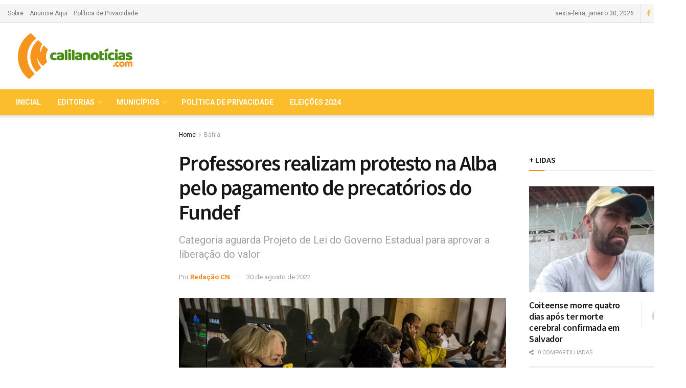

--- FILE ---
content_type: text/html; charset=UTF-8
request_url: https://www.calilanoticias.com/2022/08/professores-realizam-protesto-na-alba-pelo-pagamento-de-precatorios-do-fundef
body_size: 52396
content:
<!doctype html>
<!--[if lt IE 7]> <html class="no-js lt-ie9 lt-ie8 lt-ie7" lang="pt-BR"> <![endif]-->
<!--[if IE 7]>    <html class="no-js lt-ie9 lt-ie8" lang="pt-BR"> <![endif]-->
<!--[if IE 8]>    <html class="no-js lt-ie9" lang="pt-BR"> <![endif]-->
<!--[if IE 9]>    <html class="no-js lt-ie10" lang="pt-BR"> <![endif]-->
<!--[if gt IE 8]><!--> <html class="no-js" lang="pt-BR"> <!--<![endif]-->
<head>
    <meta http-equiv="Content-Type" content="text/html; charset=UTF-8" />
    <meta name='viewport' content='width=device-width, initial-scale=1, user-scalable=yes' />
    <link rel="profile" href="https://gmpg.org/xfn/11" />
    <link rel="pingback" href="https://www.calilanoticias.com/xmlrpc.php" />
    <title>Professores realizam protesto na Alba pelo pagamento de precatórios do Fundef &#8211; Calila Noticias</title>
<meta name='robots' content='max-image-preview:large' />
<meta property="og:type" content="article">
<meta property="og:title" content="Professores realizam protesto na Alba pelo pagamento de precatórios do Fundef">
<meta property="og:site_name" content="Calila Noticias">
<meta property="og:description" content="Os profissionais de educação do estado se reuniram na Assembleia Legislativa da Bahia (Alba), nesta terça-feira (30), para cobrar do">
<meta property="og:url" content="https://www.calilanoticias.com/2022/08/professores-realizam-protesto-na-alba-pelo-pagamento-de-precatorios-do-fundef">
<meta property="og:locale" content="pt_BR">
<meta property="og:image" content="https://i0.wp.com/www.calilanoticias.com/wp-content/uploads/2022/08/csm_WhatsApp_Image_2022-08-30_at_20.06.35__3__630559f9c4.jpeg?fit=940%2C627&amp;ssl=1">
<meta property="og:image:height" content="627">
<meta property="og:image:width" content="940">
<meta property="article:published_time" content="2022-08-31T00:26:08+00:00">
<meta property="article:modified_time" content="2022-08-31T00:26:08+00:00">
<meta property="article:author" content="http://www.calilanoticias.com">
<meta property="article:section" content="Bahia">
<meta name="twitter:card" content="summary_large_image">
<meta name="twitter:title" content="Professores realizam protesto na Alba pelo pagamento de precatórios do Fundef">
<meta name="twitter:description" content="Os profissionais de educação do estado se reuniram na Assembleia Legislativa da Bahia (Alba), nesta terça-feira (30), para cobrar do">
<meta name="twitter:url" content="https://www.calilanoticias.com/2022/08/professores-realizam-protesto-na-alba-pelo-pagamento-de-precatorios-do-fundef">
<meta name="twitter:site" content="http://www.calilanoticias.com">
<meta name="twitter:image:src" content="https://i0.wp.com/www.calilanoticias.com/wp-content/uploads/2022/08/csm_WhatsApp_Image_2022-08-30_at_20.06.35__3__630559f9c4.jpeg?fit=940%2C627&amp;ssl=1">
<meta name="twitter:image:width" content="940">
<meta name="twitter:image:height" content="627">
<meta property="fb:app_id" content="2297007847209088">            <script type="text/javascript"> var jnews_ajax_url = 'https://www.calilanoticias.com/?ajax-request=jnews'; </script>
            <link rel='dns-prefetch' href='//www.calilanoticias.com' />
<link rel='dns-prefetch' href='//stats.wp.com' />
<link rel='dns-prefetch' href='//fonts.googleapis.com' />
<link rel='preconnect' href='//i0.wp.com' />
<link rel='preconnect' href='//c0.wp.com' />
<link rel="alternate" type="application/rss+xml" title="Feed para Calila Noticias &raquo;" href="https://www.calilanoticias.com/feed" />
<link rel="alternate" title="oEmbed (JSON)" type="application/json+oembed" href="https://www.calilanoticias.com/wp-json/oembed/1.0/embed?url=https%3A%2F%2Fwww.calilanoticias.com%2F2022%2F08%2Fprofessores-realizam-protesto-na-alba-pelo-pagamento-de-precatorios-do-fundef" />
<link rel="alternate" title="oEmbed (XML)" type="text/xml+oembed" href="https://www.calilanoticias.com/wp-json/oembed/1.0/embed?url=https%3A%2F%2Fwww.calilanoticias.com%2F2022%2F08%2Fprofessores-realizam-protesto-na-alba-pelo-pagamento-de-precatorios-do-fundef&#038;format=xml" />
<style id='wp-img-auto-sizes-contain-inline-css' type='text/css'>
img:is([sizes=auto i],[sizes^="auto," i]){contain-intrinsic-size:3000px 1500px}
/*# sourceURL=wp-img-auto-sizes-contain-inline-css */
</style>
<style id='wp-emoji-styles-inline-css' type='text/css'>

	img.wp-smiley, img.emoji {
		display: inline !important;
		border: none !important;
		box-shadow: none !important;
		height: 1em !important;
		width: 1em !important;
		margin: 0 0.07em !important;
		vertical-align: -0.1em !important;
		background: none !important;
		padding: 0 !important;
	}
/*# sourceURL=wp-emoji-styles-inline-css */
</style>
<style id='wp-block-library-inline-css' type='text/css'>
:root{--wp-block-synced-color:#7a00df;--wp-block-synced-color--rgb:122,0,223;--wp-bound-block-color:var(--wp-block-synced-color);--wp-editor-canvas-background:#ddd;--wp-admin-theme-color:#007cba;--wp-admin-theme-color--rgb:0,124,186;--wp-admin-theme-color-darker-10:#006ba1;--wp-admin-theme-color-darker-10--rgb:0,107,160.5;--wp-admin-theme-color-darker-20:#005a87;--wp-admin-theme-color-darker-20--rgb:0,90,135;--wp-admin-border-width-focus:2px}@media (min-resolution:192dpi){:root{--wp-admin-border-width-focus:1.5px}}.wp-element-button{cursor:pointer}:root .has-very-light-gray-background-color{background-color:#eee}:root .has-very-dark-gray-background-color{background-color:#313131}:root .has-very-light-gray-color{color:#eee}:root .has-very-dark-gray-color{color:#313131}:root .has-vivid-green-cyan-to-vivid-cyan-blue-gradient-background{background:linear-gradient(135deg,#00d084,#0693e3)}:root .has-purple-crush-gradient-background{background:linear-gradient(135deg,#34e2e4,#4721fb 50%,#ab1dfe)}:root .has-hazy-dawn-gradient-background{background:linear-gradient(135deg,#faaca8,#dad0ec)}:root .has-subdued-olive-gradient-background{background:linear-gradient(135deg,#fafae1,#67a671)}:root .has-atomic-cream-gradient-background{background:linear-gradient(135deg,#fdd79a,#004a59)}:root .has-nightshade-gradient-background{background:linear-gradient(135deg,#330968,#31cdcf)}:root .has-midnight-gradient-background{background:linear-gradient(135deg,#020381,#2874fc)}:root{--wp--preset--font-size--normal:16px;--wp--preset--font-size--huge:42px}.has-regular-font-size{font-size:1em}.has-larger-font-size{font-size:2.625em}.has-normal-font-size{font-size:var(--wp--preset--font-size--normal)}.has-huge-font-size{font-size:var(--wp--preset--font-size--huge)}.has-text-align-center{text-align:center}.has-text-align-left{text-align:left}.has-text-align-right{text-align:right}.has-fit-text{white-space:nowrap!important}#end-resizable-editor-section{display:none}.aligncenter{clear:both}.items-justified-left{justify-content:flex-start}.items-justified-center{justify-content:center}.items-justified-right{justify-content:flex-end}.items-justified-space-between{justify-content:space-between}.screen-reader-text{border:0;clip-path:inset(50%);height:1px;margin:-1px;overflow:hidden;padding:0;position:absolute;width:1px;word-wrap:normal!important}.screen-reader-text:focus{background-color:#ddd;clip-path:none;color:#444;display:block;font-size:1em;height:auto;left:5px;line-height:normal;padding:15px 23px 14px;text-decoration:none;top:5px;width:auto;z-index:100000}html :where(.has-border-color){border-style:solid}html :where([style*=border-top-color]){border-top-style:solid}html :where([style*=border-right-color]){border-right-style:solid}html :where([style*=border-bottom-color]){border-bottom-style:solid}html :where([style*=border-left-color]){border-left-style:solid}html :where([style*=border-width]){border-style:solid}html :where([style*=border-top-width]){border-top-style:solid}html :where([style*=border-right-width]){border-right-style:solid}html :where([style*=border-bottom-width]){border-bottom-style:solid}html :where([style*=border-left-width]){border-left-style:solid}html :where(img[class*=wp-image-]){height:auto;max-width:100%}:where(figure){margin:0 0 1em}html :where(.is-position-sticky){--wp-admin--admin-bar--position-offset:var(--wp-admin--admin-bar--height,0px)}@media screen and (max-width:600px){html :where(.is-position-sticky){--wp-admin--admin-bar--position-offset:0px}}

/*# sourceURL=wp-block-library-inline-css */
</style><style id='global-styles-inline-css' type='text/css'>
:root{--wp--preset--aspect-ratio--square: 1;--wp--preset--aspect-ratio--4-3: 4/3;--wp--preset--aspect-ratio--3-4: 3/4;--wp--preset--aspect-ratio--3-2: 3/2;--wp--preset--aspect-ratio--2-3: 2/3;--wp--preset--aspect-ratio--16-9: 16/9;--wp--preset--aspect-ratio--9-16: 9/16;--wp--preset--color--black: #000000;--wp--preset--color--cyan-bluish-gray: #abb8c3;--wp--preset--color--white: #ffffff;--wp--preset--color--pale-pink: #f78da7;--wp--preset--color--vivid-red: #cf2e2e;--wp--preset--color--luminous-vivid-orange: #ff6900;--wp--preset--color--luminous-vivid-amber: #fcb900;--wp--preset--color--light-green-cyan: #7bdcb5;--wp--preset--color--vivid-green-cyan: #00d084;--wp--preset--color--pale-cyan-blue: #8ed1fc;--wp--preset--color--vivid-cyan-blue: #0693e3;--wp--preset--color--vivid-purple: #9b51e0;--wp--preset--gradient--vivid-cyan-blue-to-vivid-purple: linear-gradient(135deg,rgb(6,147,227) 0%,rgb(155,81,224) 100%);--wp--preset--gradient--light-green-cyan-to-vivid-green-cyan: linear-gradient(135deg,rgb(122,220,180) 0%,rgb(0,208,130) 100%);--wp--preset--gradient--luminous-vivid-amber-to-luminous-vivid-orange: linear-gradient(135deg,rgb(252,185,0) 0%,rgb(255,105,0) 100%);--wp--preset--gradient--luminous-vivid-orange-to-vivid-red: linear-gradient(135deg,rgb(255,105,0) 0%,rgb(207,46,46) 100%);--wp--preset--gradient--very-light-gray-to-cyan-bluish-gray: linear-gradient(135deg,rgb(238,238,238) 0%,rgb(169,184,195) 100%);--wp--preset--gradient--cool-to-warm-spectrum: linear-gradient(135deg,rgb(74,234,220) 0%,rgb(151,120,209) 20%,rgb(207,42,186) 40%,rgb(238,44,130) 60%,rgb(251,105,98) 80%,rgb(254,248,76) 100%);--wp--preset--gradient--blush-light-purple: linear-gradient(135deg,rgb(255,206,236) 0%,rgb(152,150,240) 100%);--wp--preset--gradient--blush-bordeaux: linear-gradient(135deg,rgb(254,205,165) 0%,rgb(254,45,45) 50%,rgb(107,0,62) 100%);--wp--preset--gradient--luminous-dusk: linear-gradient(135deg,rgb(255,203,112) 0%,rgb(199,81,192) 50%,rgb(65,88,208) 100%);--wp--preset--gradient--pale-ocean: linear-gradient(135deg,rgb(255,245,203) 0%,rgb(182,227,212) 50%,rgb(51,167,181) 100%);--wp--preset--gradient--electric-grass: linear-gradient(135deg,rgb(202,248,128) 0%,rgb(113,206,126) 100%);--wp--preset--gradient--midnight: linear-gradient(135deg,rgb(2,3,129) 0%,rgb(40,116,252) 100%);--wp--preset--font-size--small: 13px;--wp--preset--font-size--medium: 20px;--wp--preset--font-size--large: 36px;--wp--preset--font-size--x-large: 42px;--wp--preset--spacing--20: 0.44rem;--wp--preset--spacing--30: 0.67rem;--wp--preset--spacing--40: 1rem;--wp--preset--spacing--50: 1.5rem;--wp--preset--spacing--60: 2.25rem;--wp--preset--spacing--70: 3.38rem;--wp--preset--spacing--80: 5.06rem;--wp--preset--shadow--natural: 6px 6px 9px rgba(0, 0, 0, 0.2);--wp--preset--shadow--deep: 12px 12px 50px rgba(0, 0, 0, 0.4);--wp--preset--shadow--sharp: 6px 6px 0px rgba(0, 0, 0, 0.2);--wp--preset--shadow--outlined: 6px 6px 0px -3px rgb(255, 255, 255), 6px 6px rgb(0, 0, 0);--wp--preset--shadow--crisp: 6px 6px 0px rgb(0, 0, 0);}:where(.is-layout-flex){gap: 0.5em;}:where(.is-layout-grid){gap: 0.5em;}body .is-layout-flex{display: flex;}.is-layout-flex{flex-wrap: wrap;align-items: center;}.is-layout-flex > :is(*, div){margin: 0;}body .is-layout-grid{display: grid;}.is-layout-grid > :is(*, div){margin: 0;}:where(.wp-block-columns.is-layout-flex){gap: 2em;}:where(.wp-block-columns.is-layout-grid){gap: 2em;}:where(.wp-block-post-template.is-layout-flex){gap: 1.25em;}:where(.wp-block-post-template.is-layout-grid){gap: 1.25em;}.has-black-color{color: var(--wp--preset--color--black) !important;}.has-cyan-bluish-gray-color{color: var(--wp--preset--color--cyan-bluish-gray) !important;}.has-white-color{color: var(--wp--preset--color--white) !important;}.has-pale-pink-color{color: var(--wp--preset--color--pale-pink) !important;}.has-vivid-red-color{color: var(--wp--preset--color--vivid-red) !important;}.has-luminous-vivid-orange-color{color: var(--wp--preset--color--luminous-vivid-orange) !important;}.has-luminous-vivid-amber-color{color: var(--wp--preset--color--luminous-vivid-amber) !important;}.has-light-green-cyan-color{color: var(--wp--preset--color--light-green-cyan) !important;}.has-vivid-green-cyan-color{color: var(--wp--preset--color--vivid-green-cyan) !important;}.has-pale-cyan-blue-color{color: var(--wp--preset--color--pale-cyan-blue) !important;}.has-vivid-cyan-blue-color{color: var(--wp--preset--color--vivid-cyan-blue) !important;}.has-vivid-purple-color{color: var(--wp--preset--color--vivid-purple) !important;}.has-black-background-color{background-color: var(--wp--preset--color--black) !important;}.has-cyan-bluish-gray-background-color{background-color: var(--wp--preset--color--cyan-bluish-gray) !important;}.has-white-background-color{background-color: var(--wp--preset--color--white) !important;}.has-pale-pink-background-color{background-color: var(--wp--preset--color--pale-pink) !important;}.has-vivid-red-background-color{background-color: var(--wp--preset--color--vivid-red) !important;}.has-luminous-vivid-orange-background-color{background-color: var(--wp--preset--color--luminous-vivid-orange) !important;}.has-luminous-vivid-amber-background-color{background-color: var(--wp--preset--color--luminous-vivid-amber) !important;}.has-light-green-cyan-background-color{background-color: var(--wp--preset--color--light-green-cyan) !important;}.has-vivid-green-cyan-background-color{background-color: var(--wp--preset--color--vivid-green-cyan) !important;}.has-pale-cyan-blue-background-color{background-color: var(--wp--preset--color--pale-cyan-blue) !important;}.has-vivid-cyan-blue-background-color{background-color: var(--wp--preset--color--vivid-cyan-blue) !important;}.has-vivid-purple-background-color{background-color: var(--wp--preset--color--vivid-purple) !important;}.has-black-border-color{border-color: var(--wp--preset--color--black) !important;}.has-cyan-bluish-gray-border-color{border-color: var(--wp--preset--color--cyan-bluish-gray) !important;}.has-white-border-color{border-color: var(--wp--preset--color--white) !important;}.has-pale-pink-border-color{border-color: var(--wp--preset--color--pale-pink) !important;}.has-vivid-red-border-color{border-color: var(--wp--preset--color--vivid-red) !important;}.has-luminous-vivid-orange-border-color{border-color: var(--wp--preset--color--luminous-vivid-orange) !important;}.has-luminous-vivid-amber-border-color{border-color: var(--wp--preset--color--luminous-vivid-amber) !important;}.has-light-green-cyan-border-color{border-color: var(--wp--preset--color--light-green-cyan) !important;}.has-vivid-green-cyan-border-color{border-color: var(--wp--preset--color--vivid-green-cyan) !important;}.has-pale-cyan-blue-border-color{border-color: var(--wp--preset--color--pale-cyan-blue) !important;}.has-vivid-cyan-blue-border-color{border-color: var(--wp--preset--color--vivid-cyan-blue) !important;}.has-vivid-purple-border-color{border-color: var(--wp--preset--color--vivid-purple) !important;}.has-vivid-cyan-blue-to-vivid-purple-gradient-background{background: var(--wp--preset--gradient--vivid-cyan-blue-to-vivid-purple) !important;}.has-light-green-cyan-to-vivid-green-cyan-gradient-background{background: var(--wp--preset--gradient--light-green-cyan-to-vivid-green-cyan) !important;}.has-luminous-vivid-amber-to-luminous-vivid-orange-gradient-background{background: var(--wp--preset--gradient--luminous-vivid-amber-to-luminous-vivid-orange) !important;}.has-luminous-vivid-orange-to-vivid-red-gradient-background{background: var(--wp--preset--gradient--luminous-vivid-orange-to-vivid-red) !important;}.has-very-light-gray-to-cyan-bluish-gray-gradient-background{background: var(--wp--preset--gradient--very-light-gray-to-cyan-bluish-gray) !important;}.has-cool-to-warm-spectrum-gradient-background{background: var(--wp--preset--gradient--cool-to-warm-spectrum) !important;}.has-blush-light-purple-gradient-background{background: var(--wp--preset--gradient--blush-light-purple) !important;}.has-blush-bordeaux-gradient-background{background: var(--wp--preset--gradient--blush-bordeaux) !important;}.has-luminous-dusk-gradient-background{background: var(--wp--preset--gradient--luminous-dusk) !important;}.has-pale-ocean-gradient-background{background: var(--wp--preset--gradient--pale-ocean) !important;}.has-electric-grass-gradient-background{background: var(--wp--preset--gradient--electric-grass) !important;}.has-midnight-gradient-background{background: var(--wp--preset--gradient--midnight) !important;}.has-small-font-size{font-size: var(--wp--preset--font-size--small) !important;}.has-medium-font-size{font-size: var(--wp--preset--font-size--medium) !important;}.has-large-font-size{font-size: var(--wp--preset--font-size--large) !important;}.has-x-large-font-size{font-size: var(--wp--preset--font-size--x-large) !important;}
/*# sourceURL=global-styles-inline-css */
</style>

<style id='classic-theme-styles-inline-css' type='text/css'>
/*! This file is auto-generated */
.wp-block-button__link{color:#fff;background-color:#32373c;border-radius:9999px;box-shadow:none;text-decoration:none;padding:calc(.667em + 2px) calc(1.333em + 2px);font-size:1.125em}.wp-block-file__button{background:#32373c;color:#fff;text-decoration:none}
/*# sourceURL=/wp-includes/css/classic-themes.min.css */
</style>
<link rel='stylesheet' id='contact-form-7-css' href='https://www.calilanoticias.com/wp-content/plugins/contact-form-7/includes/css/styles.css?ver=6.1.4' type='text/css' media='all' />
<link rel='stylesheet' id='jnews-previewslider-css' href='https://www.calilanoticias.com/wp-content/plugins/jnews-gallery/assets/css/previewslider.css' type='text/css' media='all' />
<link rel='stylesheet' id='jnews-previewslider-responsive-css' href='https://www.calilanoticias.com/wp-content/plugins/jnews-gallery/assets/css/previewslider-responsive.css' type='text/css' media='all' />
<link rel='stylesheet' id='jnews-parent-style-css' href='https://www.calilanoticias.com/wp-content/themes/jnews/style.css?ver=0528759238f810fda1079e9f70b058e0' type='text/css' media='all' />
<link rel='stylesheet' id='jnews_customizer_font-css' href='//fonts.googleapis.com/css?family=Roboto%3Aregular%2C700%7CSource+Sans+Pro%3A600%2Cregular%2C600' type='text/css' media='all' />
<link rel='stylesheet' id='js_composer_front-css' href='https://www.calilanoticias.com/wp-content/plugins/js_composer_/assets/css/js_composer.min.css?ver=5.5.4' type='text/css' media='all' />
<link rel='stylesheet' id='mediaelement-css' href='https://c0.wp.com/c/6.9/wp-includes/js/mediaelement/mediaelementplayer-legacy.min.css' type='text/css' media='all' />
<link rel='stylesheet' id='wp-mediaelement-css' href='https://c0.wp.com/c/6.9/wp-includes/js/mediaelement/wp-mediaelement.min.css' type='text/css' media='all' />
<link rel='stylesheet' id='jnews-frontend-css' href='https://www.calilanoticias.com/wp-content/themes/jnews/assets/dist/frontend.min.css?ver=1.0.0' type='text/css' media='all' />
<link rel='stylesheet' id='jnews-style-css' href='https://www.calilanoticias.com/wp-content/themes/jnews-child/style.css?ver=1.0.0' type='text/css' media='all' />
<link rel='stylesheet' id='jnews-dynamic-style-css' href='https://www.calilanoticias.com/wp-content/uploads/jnews/jnews-xlmH09aAz3.css?ver=0528759238f810fda1079e9f70b058e0' type='text/css' media='all' />
<link rel='stylesheet' id='jnews-select-share-css' href='https://www.calilanoticias.com/wp-content/plugins/jnews-social-share/assets/css/plugin.css' type='text/css' media='all' />
<script type="text/javascript" src="https://c0.wp.com/c/6.9/wp-includes/js/jquery/jquery.min.js" id="jquery-core-js"></script>
<script type="text/javascript" src="https://c0.wp.com/c/6.9/wp-includes/js/jquery/jquery-migrate.min.js" id="jquery-migrate-js"></script>
<script type="text/javascript" src="https://www.calilanoticias.com/wp-content/plugins/jnews-gallery/assets/js/jquery.previewslider.js" id="jnews-previewslider-js"></script>
<link rel="https://api.w.org/" href="https://www.calilanoticias.com/wp-json/" /><link rel="alternate" title="JSON" type="application/json" href="https://www.calilanoticias.com/wp-json/wp/v2/posts/279360" /><link rel="EditURI" type="application/rsd+xml" title="RSD" href="https://www.calilanoticias.com/xmlrpc.php?rsd" />

<link rel="canonical" href="https://www.calilanoticias.com/2022/08/professores-realizam-protesto-na-alba-pelo-pagamento-de-precatorios-do-fundef" />
<link rel='shortlink' href='https://www.calilanoticias.com/?p=279360' />
	<style>img#wpstats{display:none}</style>
		<meta name="generator" content="Powered by WPBakery Page Builder - drag and drop page builder for WordPress."/>
<!--[if lte IE 9]><link rel="stylesheet" type="text/css" href="https://www.calilanoticias.com/wp-content/plugins/js_composer_/assets/css/vc_lte_ie9.min.css" media="screen"><![endif]-->

<script type="application/ld+json" class="saswp-schema-markup-output">
[{"@context":"https:\/\/schema.org\/","@type":"NewsArticle","@id":"https:\/\/www.calilanoticias.com\/2022\/08\/professores-realizam-protesto-na-alba-pelo-pagamento-de-precatorios-do-fundef#newsarticle","url":"https:\/\/www.calilanoticias.com\/2022\/08\/professores-realizam-protesto-na-alba-pelo-pagamento-de-precatorios-do-fundef","headline":"Professores realizam protesto na Alba pelo pagamento de precat\u00f3rios do Fundef","mainEntityOfPage":"https:\/\/www.calilanoticias.com\/2022\/08\/professores-realizam-protesto-na-alba-pelo-pagamento-de-precatorios-do-fundef","datePublished":"2022-08-30T21:26:08-03:00","dateModified":"2022-08-30T21:26:08-03:00","description":"Categoria aguarda Projeto de Lei do Governo Estadual para aprovar a libera\u00e7\u00e3o do valor","articleSection":"z_ALA 1 - DESTAQUE","articleBody":"Os profissionais de educa\u00e7\u00e3o do estado se reuniram na Assembleia Legislativa da Bahia (Alba), nesta ter\u00e7a-feira (30), para cobrar do governador Rui Costa agilidade no envio do Projeto de Lei para a Alba que regulamente o pagamento do valor dos precat\u00f3rios do Fundo de Manuten\u00e7\u00e3o e Desenvolvimento do Ensino Fundamental e de Valoriza\u00e7\u00e3o do Magist\u00e9rio (Fundef). O magist\u00e9rio tem direito a 60% do total obtido pelo Estado da Bahia em a\u00e7\u00e3o judicial.    O professor J\u00falio Nessin, morador de Candeias, na Regi\u00e3o Metropolitana de Salvador (RMS), deu aula de manh\u00e3 e estava em Salvador no per\u00edodo da tarde para protestar pelo pagamento do valor dos precat\u00f3rios. \u201cO governador precisa enviar o documento para que seja votado aqui na Assembleia. O dinheiro j\u00e1 est\u00e1 na conta e \u00e9 nosso, por que essa demora? por que n\u00e3o paga o professor? O que n\u00f3s pedimos \u00e9 que esta pauta seja priorizada\u201d, disse.    O dinheiro dos precat\u00f3rios do Fundef foi disponibilizado pelo Tribunal de Contas da Uni\u00e3o (TCU) para transfer\u00eancia ao estado da Bahia no \u00faltimo dia 18. Do valor a ser recebido, 60% dever\u00e3o ser distribu\u00eddos entre os profissionais da educa\u00e7\u00e3o que trabalharam entre 1998 e 2006. Para que o repasse seja iniciado, resta apenas que o governador encaminhe um Projeto de Lei para a Alba.    O protesto desta ter\u00e7a foi organizado pela Associa\u00e7\u00e3o Classista de Educa\u00e7\u00e3o e Esporte da Bahia (Aceb). \u201cO que n\u00f3s pedimos \u00e9 que esta pauta seja, de fato, priorizada, porque a categoria conta com estes recursos h\u00e1 muito tempo. Foram muitos anos de espera. Acreditamos n\u00e3o ser preciso esperar at\u00e9 o fim do mandato, governador. Temos certeza que o senhor pode contar com a boa vontade dos servidores dedicados a esse processo em curso\u201d, destacou Marinalva Nunes, presidente.    Os professores criaram o movimento \u201cRegulamenta J\u00e1\u201d e, al\u00e9m da Aceb, integram o coletivo a Associa\u00e7\u00e3o dos Funcion\u00e1rios P\u00fablicos do Estado da Bahia (AFPEB), a Confedera\u00e7\u00e3o dos Servidores P\u00fablicos do Brasil (CSPB), a Federa\u00e7\u00e3o dos Trabalhadores P\u00fablicos do Estado da Bahia (Fetrab) e a Sociedade Unificadora de Professores (SUP).    Segundo o assessor jur\u00eddico do movimento, Jorge Falc\u00e3o, informou que existe uma m\u00e1 vontade do governo em resolver essa quest\u00e3o dos professores. Segundo ele, os professores estavam na expectativa que o Projeto de Lei chegasse nesta ter\u00e7a na Assembleia, mas isso n\u00e3o aconteceu.    \u201c\u00c9 natural que os professores estejam insatisfeitos, essa \u00e9 a casa da cidadania e eles podem fazer isso, mas o Projeto de Lei precisa chegar aqui, \u00e9 um projeto do Executivo\u201d, informou o presidente da Alba, Adolfo Menezes.    Hilton Coelho ocupou a tribuna para defender a aprova\u00e7\u00e3o de um projeto de lei necess\u00e1rio para o pagamento imediato aos professores, mas o deputado Rosemberg Pinto ocupou a tribuna para garantir que o projeto j\u00e1 se encontra pronto e que o governo s\u00f3 espera que o valor, liberado pela Uni\u00e3o, seja transferido pela Caixa Econ\u00f4mica para o estado.    Durante seu pronunciamento, Rosemberg recebeu uma liga\u00e7\u00e3o do secret\u00e1rio da Fazenda do Estado, Manoel Vit\u00f3rio, que oficiou a Caixa para que fa\u00e7a a transfer\u00eancia dentro de cinco dias \u00fateis.  Fonte: Correio","keywords":"","name":"Professores realizam protesto na Alba pelo pagamento de precat\u00f3rios do Fundef","thumbnailUrl":"https:\/\/i0.wp.com\/www.calilanoticias.com\/wp-content\/uploads\/2022\/08\/csm_WhatsApp_Image_2022-08-30_at_20.06.35__3__630559f9c4.jpeg?resize=186%2C116&amp;ssl=1","wordCount":"499","timeRequired":"PT2M13S","mainEntity":{"@type":"WebPage","@id":"https:\/\/www.calilanoticias.com\/2022\/08\/professores-realizam-protesto-na-alba-pelo-pagamento-de-precatorios-do-fundef"},"author":{"@type":"Person","name":"Reda\u00e7\u00e3o CN","url":"https:\/\/www.calilanoticias.com\/author\/raimundo","sameAs":["http:\/\/www.calilanoticias.com"],"image":{"@type":"ImageObject","url":"https:\/\/secure.gravatar.com\/avatar\/8c131125aef0673a0ee10f6aebc3ff0a98bf9cbaa1b5ab8808b92a87799f3ce9?s=96&d=mm&r=g","height":96,"width":96}},"editor":{"@type":"Person","name":"Reda\u00e7\u00e3o CN","url":"https:\/\/www.calilanoticias.com\/author\/raimundo","sameAs":["http:\/\/www.calilanoticias.com"],"image":{"@type":"ImageObject","url":"https:\/\/secure.gravatar.com\/avatar\/8c131125aef0673a0ee10f6aebc3ff0a98bf9cbaa1b5ab8808b92a87799f3ce9?s=96&d=mm&r=g","height":96,"width":96}},"publisher":{"@type":"Organization","name":"Calila Not\u00edcias","url":"https:\/\/www.calilanoticias.com","logo":{"@type":"ImageObject","url":"https:\/\/www.calilanoticias.com\/wp-content\/uploads\/2019\/01\/logo-schema-160-50.png","width":160,"height":50}},"image":[{"@type":"ImageObject","@id":"https:\/\/www.calilanoticias.com\/2022\/08\/professores-realizam-protesto-na-alba-pelo-pagamento-de-precatorios-do-fundef#primaryimage","url":"https:\/\/i0.wp.com\/www.calilanoticias.com\/wp-content\/uploads\/2022\/08\/csm_WhatsApp_Image_2022-08-30_at_20.06.35__3__630559f9c4.jpeg?fit=940%2C627&#038;ssl=1","width":"940","height":"627"}]}]
</script>

<div class='code-block code-block-17' style='margin: 8px 0; clear: both;'>
<meta name="google-site-verification" content="F6SmBMWRGzKbgnmvJMSklccWPk7mNtgoPFQUEgMPoMQ" />
<script async src="https://securepubads.g.doubleclick.net/tag/js/gpt.js"></script>
<script>
  window.googletag = window.googletag || {cmd: []};
  googletag.cmd.push(function() {
  //ROS
    googletag.defineSlot('/150583874/calila-ROS-1x1', [1, 1], 'div-gpt-ad-1601047211354-0').addService(googletag.pubads());
  //DESKTOP
    googletag.defineSlot('/150583874/calila-desk-super-01', [[970, 90], [728, 90]], 'div-gpt-ad-1621016893383-0').addService(googletag.pubads());
    googletag.defineSlot('/150583874/calila-desk-super-02', [[728, 90], [970, 90]], 'div-gpt-ad-1621017078156-0').addService(googletag.pubads());
    googletag.defineSlot('/150583874/calila-desk-super-03', [[728, 90], [970, 250], [970, 90]], 'div-gpt-ad-1621017358475-0').addService(googletag.pubads());
    googletag.defineSlot('/150583874/calila-desk-eleicoes-super-01', [[970, 90], [728, 90]], 'div-gpt-ad-1602611535897-0').addService(googletag.pubads());
    googletag.defineSlot('/150583874/calila-desk-eleicoes-super-02', [[970, 90], [728, 90]], 'div-gpt-ad-1602611757355-0').addService(googletag.pubads());
    googletag.defineSlot('/150583874/calila-desk-square-01', [300, 250], 'div-gpt-ad-1621017440846-0').addService(googletag.pubads());
    googletag.defineSlot('/150583874/calila-desk-square-02', [300, 250], 'div-gpt-ad-1621017628619-0').addService(googletag.pubads());
    googletag.defineSlot('/150583874/calila-desk-square-03', [300, 250], 'div-gpt-ad-1621018191166-0').addService(googletag.pubads());
    googletag.defineSlot('/150583874/calila-ros-300x600-01', [[300, 250], [300, 600]], 'div-gpt-ad-1621018031960-0').addService(googletag.pubads());
    googletag.defineSlot('/150583874/calila-desk-footer-billboard-970x250-01', [[970, 90], [728, 90], [970, 250]], 'div-gpt-ad-1621018128034-0').addService(googletag.pubads());
  //MOBILE
    googletag.defineSlot('/150583874/calila-mob-top-01', [[287, 250], [300, 250], [336, 280], [320, 50], [320, 100]], 'div-gpt-ad-1622629093663-0').addService(googletag.pubads());
    googletag.defineSlot('/150583874/calila-mob-square-01', [[336, 280], [320, 100], [300, 250], [320, 50]], 'div-gpt-ad-1622628438088-0').addService(googletag.pubads());
    googletag.defineSlot('/150583874/calila-mob-square-02', [[300, 250], [320, 100], [320, 50], [336, 280]], 'div-gpt-ad-1622629000657-0').addService(googletag.pubads());
    googletag.defineSlot('/150583874/calila-mob-square-03', [[320, 100], [320, 50], [300, 250], [336, 280]], 'div-gpt-ad-1622629050192-0').addService(googletag.pubads());
    googletag.pubads().enableSingleRequest();
    googletag.pubads().collapseEmptyDivs();
    googletag.enableServices();
  });
</script></div>
<script type='application/ld+json'>{"@context":"http:\/\/schema.org","@type":"Organization","@id":"https:\/\/www.calilanoticias.com\/#organization","url":"https:\/\/www.calilanoticias.com\/","name":"Calila Not\u00edcias","logo":{"@type":"ImageObject","url":""},"sameAs":["https:\/\/www.facebook.com\/","https:\/\/twitter.com\/","#"]}</script>
<script type='application/ld+json'>{"@context":"http:\/\/schema.org","@type":"WebSite","@id":"https:\/\/www.calilanoticias.com\/#website","url":"https:\/\/www.calilanoticias.com\/","name":"Calila Not\u00edcias","potentialAction":{"@type":"SearchAction","target":"https:\/\/www.calilanoticias.com\/?s={search_term_string}","query-input":"required name=search_term_string"}}</script>
<link rel="icon" href="https://i0.wp.com/www.calilanoticias.com/wp-content/uploads/2018/12/cropped-cropped-icon_cn-1.png?fit=32%2C32&#038;ssl=1" sizes="32x32" />
<link rel="icon" href="https://i0.wp.com/www.calilanoticias.com/wp-content/uploads/2018/12/cropped-cropped-icon_cn-1.png?fit=192%2C192&#038;ssl=1" sizes="192x192" />
<link rel="apple-touch-icon" href="https://i0.wp.com/www.calilanoticias.com/wp-content/uploads/2018/12/cropped-cropped-icon_cn-1.png?fit=180%2C180&#038;ssl=1" />
<meta name="msapplication-TileImage" content="https://i0.wp.com/www.calilanoticias.com/wp-content/uploads/2018/12/cropped-cropped-icon_cn-1.png?fit=270%2C270&#038;ssl=1" />
<script>
</script><style type="text/css" data-type="vc_shortcodes-custom-css">.vc_custom_1512119901631{padding-top: 60px !important;padding-bottom: 30px !important;background-color: #f5f5f5 !important;}.vc_custom_1516269714228{padding-right: 60px !important;}.vc_custom_1512120700337{margin-bottom: 20px !important;}.vc_custom_1541081624263{margin-bottom: 0px !important;}</style><noscript><style type="text/css"> .wpb_animate_when_almost_visible { opacity: 1; }</style></noscript><style>
.ai-viewports                 {--ai: 1;}
.ai-viewport-3                { display: none !important;}
.ai-viewport-2                { display: none !important;}
.ai-viewport-1                { display: inherit !important;}
.ai-viewport-0                { display: none !important;}
@media (min-width: 768px) and (max-width: 979px) {
.ai-viewport-1                { display: none !important;}
.ai-viewport-2                { display: inherit !important;}
}
@media (max-width: 767px) {
.ai-viewport-1                { display: none !important;}
.ai-viewport-3                { display: inherit !important;}
}
</style>
</head>
<body class="wp-singular post-template-default single single-post postid-279360 single-format-standard wp-theme-jnews wp-child-theme-jnews-child jnews jsc_normal wpb-js-composer js-comp-ver-5.5.4 vc_responsive jeg_single_tpl_1">


    
    

    <div class="jeg_ad jeg_ad_top jnews_header_top_ads">
        <div class='ads-wrapper  '></div>    </div>

    <!-- The Main Wrapper
    ============================================= -->
    <div class="jeg_viewport">

        
        <div class="jeg_header_wrapper">
            <div class="jeg_header_instagram_wrapper">
    </div>

<!-- HEADER -->
<div class="jeg_header normal">
    <div class="jeg_topbar jeg_container normal">
    <div class="container">
        <div class="jeg_nav_row">
            
                <div class="jeg_nav_col jeg_nav_left  jeg_nav_grow">
                    <div class="item_wrap jeg_nav_alignleft">
                        <div class="jeg_nav_item">
	<ul class="jeg_menu jeg_top_menu"><li id="menu-item-215416" class="menu-item menu-item-type-custom menu-item-object-custom menu-item-215416"><a href="#">Sobre</a></li>
<li id="menu-item-215417" class="menu-item menu-item-type-custom menu-item-object-custom menu-item-215417"><a href="#">Anuncie Aqui</a></li>
<li id="menu-item-215418" class="menu-item menu-item-type-custom menu-item-object-custom menu-item-215418"><a href="#">Política de Privacidade</a></li>
</ul></div>                    </div>
                </div>

                
                <div class="jeg_nav_col jeg_nav_center  jeg_nav_normal">
                    <div class="item_wrap jeg_nav_aligncenter">
                                            </div>
                </div>

                
                <div class="jeg_nav_col jeg_nav_right  jeg_nav_normal">
                    <div class="item_wrap jeg_nav_alignright">
                        <div class="jeg_nav_item jeg_top_date">
    sexta-feira, janeiro 30, 2026</div><div class="jeg_nav_item socials_widget jeg_social_icon_block nobg">
    <a href="https://www.facebook.com/" target='_blank' class="jeg_facebook"><i class="fa fa-facebook"></i> </a><a href="https://twitter.com/" target='_blank' class="jeg_twitter"><i class="fa fa-twitter"></i> </a><a href="#" target='_blank' class="jeg_rss"><i class="fa fa-rss"></i> </a></div>                    </div>
                </div>

                        </div>
    </div>
</div><!-- /.jeg_container --><div class="jeg_midbar jeg_container normal">
    <div class="container">
        <div class="jeg_nav_row">
            
                <div class="jeg_nav_col jeg_nav_left jeg_nav_normal">
                    <div class="item_wrap jeg_nav_alignleft">
                        <div class="jeg_nav_item jeg_logo jeg_desktop_logo">
			<div class="site-title">
	    	<a href="https://www.calilanoticias.com/" style="padding: 0px 0px 0px 20px;">
	    	    <img src="https://www.calilanoticias.com/wp-content/uploads/2018/12/cn-logo-color-90.png" srcset="https://www.calilanoticias.com/wp-content/uploads/2018/12/cn-logo-color-90.png 1x, https://www.calilanoticias.com/wp-content/uploads/2018/12/cn-logo-color-180.png 2x" alt="Calila Noticias">	    	</a>
	    </div>
	</div>                    </div>
                </div>

                
                <div class="jeg_nav_col jeg_nav_center jeg_nav_normal">
                    <div class="item_wrap jeg_nav_aligncenter">
                                            </div>
                </div>

                
                <div class="jeg_nav_col jeg_nav_right jeg_nav_grow">
                    <div class="item_wrap jeg_nav_alignright">
                        <div class="jeg_nav_item jeg_ad jeg_ad_top jnews_header_ads">
    <div class='ads-wrapper  '><div class='ads_shortcode'><div class='code-block code-block-3' style='margin: 8px 0; clear: both;'>
<div id='calila-desk-super-01'>
<!-- /150583874/calila-desk-super-01 -->
<div id='div-gpt-ad-1621016893383-0'>
  <script>
    googletag.cmd.push(function() { googletag.display('div-gpt-ad-1621016893383-0'); });
  </script>
</div>
</div></div>
</div></div></div>                    </div>
                </div>

                        </div>
    </div>
</div><div class="jeg_bottombar jeg_navbar jeg_container jeg_navbar_wrapper  jeg_navbar_shadow jeg_navbar_dark">
    <div class="container">
        <div class="jeg_nav_row">
            
                <div class="jeg_nav_col jeg_nav_left jeg_nav_grow">
                    <div class="item_wrap jeg_nav_alignleft">
                        <div class="jeg_main_menu_wrapper">
<div class="jeg_nav_item jeg_mainmenu_wrap"><ul class="jeg_menu jeg_main_menu jeg_menu_style_2" data-animation="animate"><li id="menu-item-215391" class="menu-item menu-item-type-post_type menu-item-object-page menu-item-home menu-item-215391 bgnav" data-item-row="default" ><a href="https://www.calilanoticias.com/">Inicial</a></li>
<li id="menu-item-215396" class="sub-menu-columns menu-item menu-item-type-custom menu-item-object-custom menu-item-has-children menu-item-215396 bgnav" data-item-row="default" ><a href="#">Editorias</a>
<ul class="sub-menu">
	<li id="menu-item-157829" class="menu-item menu-item-type-taxonomy menu-item-object-category menu-item-157829 bgnav" data-item-row="default" ><a href="https://www.calilanoticias.com/category/agricultura">Agricultura</a></li>
	<li id="menu-item-157824" class="menu-item menu-item-type-taxonomy menu-item-object-category current-post-ancestor current-menu-parent current-post-parent menu-item-157824 bgnav" data-item-row="default" ><a href="https://www.calilanoticias.com/category/bahia">Bahia</a></li>
	<li id="menu-item-157825" class="menu-item menu-item-type-taxonomy menu-item-object-category menu-item-157825 bgnav" data-item-row="default" ><a href="https://www.calilanoticias.com/category/fatos-policiais">Fatos Policiais</a></li>
	<li id="menu-item-157826" class="menu-item menu-item-type-taxonomy menu-item-object-category menu-item-157826 bgnav" data-item-row="default" ><a href="https://www.calilanoticias.com/category/politica">Política</a></li>
	<li id="menu-item-157827" class="menu-item menu-item-type-taxonomy menu-item-object-category menu-item-157827 bgnav" data-item-row="default" ><a href="https://www.calilanoticias.com/category/brasil">Brasil</a></li>
	<li id="menu-item-157828" class="menu-item menu-item-type-taxonomy menu-item-object-category menu-item-157828 bgnav" data-item-row="default" ><a href="https://www.calilanoticias.com/category/esporte">Esporte</a></li>
	<li id="menu-item-157830" class="menu-item menu-item-type-taxonomy menu-item-object-category menu-item-157830 bgnav" data-item-row="default" ><a href="https://www.calilanoticias.com/category/concursos-e-emprego">Concursos e Emprego</a></li>
	<li id="menu-item-157831" class="menu-item menu-item-type-taxonomy menu-item-object-category menu-item-157831 bgnav" data-item-row="default" ><a href="https://www.calilanoticias.com/category/cultura">Cultura</a></li>
	<li id="menu-item-157832" class="menu-item menu-item-type-taxonomy menu-item-object-category menu-item-157832 bgnav" data-item-row="default" ><a href="https://www.calilanoticias.com/category/curiosidades">Curiosidades</a></li>
	<li id="menu-item-157833" class="menu-item menu-item-type-taxonomy menu-item-object-category menu-item-157833 bgnav" data-item-row="default" ><a href="https://www.calilanoticias.com/category/economia">Economia</a></li>
	<li id="menu-item-157834" class="menu-item menu-item-type-taxonomy menu-item-object-category current-post-ancestor current-menu-parent current-post-parent menu-item-157834 bgnav" data-item-row="default" ><a href="https://www.calilanoticias.com/category/educacao">Educação</a></li>
	<li id="menu-item-157835" class="menu-item menu-item-type-taxonomy menu-item-object-category menu-item-157835 bgnav" data-item-row="default" ><a href="https://www.calilanoticias.com/category/fatos-policiais">Fatos Policiais</a></li>
	<li id="menu-item-157836" class="menu-item menu-item-type-taxonomy menu-item-object-category menu-item-157836 bgnav" data-item-row="default" ><a href="https://www.calilanoticias.com/category/loterias">Loterias</a></li>
	<li id="menu-item-157837" class="menu-item menu-item-type-taxonomy menu-item-object-category menu-item-157837 bgnav" data-item-row="default" ><a href="https://www.calilanoticias.com/category/mundo">Mundo</a></li>
</ul>
</li>
<li id="menu-item-158248" class="sub-menu-columns menu-item menu-item-type-taxonomy menu-item-object-category menu-item-has-children menu-item-158248 bgnav" data-item-row="default" ><a href="https://www.calilanoticias.com/category/municipios">Municípios</a>
<ul class="sub-menu">
	<li id="menu-item-159739" class="menu-item menu-item-type-taxonomy menu-item-object-category menu-item-159739 bgnav" data-item-row="default" ><a href="https://www.calilanoticias.com/category/municipios/araci">Araci</a></li>
	<li id="menu-item-159737" class="menu-item menu-item-type-taxonomy menu-item-object-category menu-item-159737 bgnav" data-item-row="default" ><a href="https://www.calilanoticias.com/category/municipios/amargosa">Amargosa</a></li>
	<li id="menu-item-158253" class="menu-item menu-item-type-taxonomy menu-item-object-category menu-item-158253 bgnav" data-item-row="default" ><a href="https://www.calilanoticias.com/category/municipios/pintadas">Pintadas</a></li>
	<li id="menu-item-159738" class="menu-item menu-item-type-taxonomy menu-item-object-category menu-item-159738 bgnav" data-item-row="default" ><a href="https://www.calilanoticias.com/category/municipios/amelia-rodrigues">Amélia Rodrigues</a></li>
	<li id="menu-item-159740" class="menu-item menu-item-type-taxonomy menu-item-object-category menu-item-159740 bgnav" data-item-row="default" ><a href="https://www.calilanoticias.com/category/municipios/baixa-grande">Baixa Grande</a></li>
	<li id="menu-item-159741" class="menu-item menu-item-type-taxonomy menu-item-object-category menu-item-159741 bgnav" data-item-row="default" ><a href="https://www.calilanoticias.com/category/municipios/barrocas">Barrocas</a></li>
	<li id="menu-item-159742" class="menu-item menu-item-type-taxonomy menu-item-object-category menu-item-159742 bgnav" data-item-row="default" ><a href="https://www.calilanoticias.com/category/municipios/biritinga">Biritinga</a></li>
	<li id="menu-item-159747" class="menu-item menu-item-type-taxonomy menu-item-object-category menu-item-159747 bgnav" data-item-row="default" ><a href="https://www.calilanoticias.com/category/municipios/conceicao-do-coite">Conceição do Coité</a></li>
	<li id="menu-item-158254" class="menu-item menu-item-type-taxonomy menu-item-object-category menu-item-158254 bgnav" data-item-row="default" ><a href="https://www.calilanoticias.com/category/municipios/queimadas">Queimadas</a></li>
	<li id="menu-item-158255" class="menu-item menu-item-type-taxonomy menu-item-object-category menu-item-158255 bgnav" data-item-row="default" ><a href="https://www.calilanoticias.com/category/municipios/quijingue">Quijingue</a></li>
	<li id="menu-item-158252" class="menu-item menu-item-type-taxonomy menu-item-object-category menu-item-158252 bgnav" data-item-row="default" ><a href="https://www.calilanoticias.com/category/municipios/pe-de-serra">Pé de Serra</a></li>
	<li id="menu-item-158256" class="menu-item menu-item-type-taxonomy menu-item-object-category menu-item-158256 bgnav" data-item-row="default" ><a href="https://www.calilanoticias.com/category/municipios/quixabeira">Quixabeira</a></li>
	<li id="menu-item-245250" class="menu-item menu-item-type-taxonomy menu-item-object-category menu-item-245250 bgnav" data-item-row="default" ><a href="https://www.calilanoticias.com/category/municipios/valente">Valente</a></li>
	<li id="menu-item-158257" class="menu-item menu-item-type-taxonomy menu-item-object-category menu-item-158257 bgnav" data-item-row="default" ><a href="https://www.calilanoticias.com/category/municipios/retirolandia">Retirolândia</a></li>
	<li id="menu-item-158258" class="menu-item menu-item-type-taxonomy menu-item-object-category menu-item-158258 bgnav" data-item-row="default" ><a href="https://www.calilanoticias.com/category/municipios/riachao-do-jacuipe">Riachão do Jacuípe</a></li>
	<li id="menu-item-158259" class="menu-item menu-item-type-taxonomy menu-item-object-category menu-item-158259 bgnav" data-item-row="default" ><a href="https://www.calilanoticias.com/category/municipios/ribeira-do-pombal">Ribeira do Pombal</a></li>
	<li id="menu-item-158260" class="menu-item menu-item-type-taxonomy menu-item-object-category menu-item-158260 bgnav" data-item-row="default" ><a href="https://www.calilanoticias.com/category/municipios/santa-barbara">Santa Bárbara</a></li>
	<li id="menu-item-158261" class="menu-item menu-item-type-taxonomy menu-item-object-category menu-item-158261 bgnav" data-item-row="default" ><a href="https://www.calilanoticias.com/category/municipios/santaluz">Santaluz</a></li>
	<li id="menu-item-158250" class="menu-item menu-item-type-taxonomy menu-item-object-category menu-item-158250 bgnav" data-item-row="default" ><a href="https://www.calilanoticias.com/category/municipios/nova-fatima">Nova Fátima</a></li>
	<li id="menu-item-159743" class="menu-item menu-item-type-taxonomy menu-item-object-category menu-item-159743 bgnav" data-item-row="default" ><a href="https://www.calilanoticias.com/category/municipios/candeal">Candeal</a></li>
	<li id="menu-item-158249" class="menu-item menu-item-type-taxonomy menu-item-object-category menu-item-158249 bgnav" data-item-row="default" ><a href="https://www.calilanoticias.com/category/municipios/nordestina">Nordestina</a></li>
	<li id="menu-item-159744" class="menu-item menu-item-type-taxonomy menu-item-object-category menu-item-159744 bgnav" data-item-row="default" ><a href="https://www.calilanoticias.com/category/municipios/cansancao">Cansanção</a></li>
	<li id="menu-item-159745" class="menu-item menu-item-type-taxonomy menu-item-object-category menu-item-159745 bgnav" data-item-row="default" ><a href="https://www.calilanoticias.com/category/municipios/capela-do-alto-alegre">Capela do Alto Alegre</a></li>
	<li id="menu-item-159746" class="menu-item menu-item-type-taxonomy menu-item-object-category menu-item-159746 bgnav" data-item-row="default" ><a href="https://www.calilanoticias.com/category/municipios/capim-grosso">Capim Grosso</a></li>
	<li id="menu-item-159748" class="menu-item menu-item-type-taxonomy menu-item-object-category menu-item-159748 bgnav" data-item-row="default" ><a href="https://www.calilanoticias.com/category/municipios/euclides-da-cunha">Euclides da Cunha</a></li>
	<li id="menu-item-159749" class="menu-item menu-item-type-taxonomy menu-item-object-category menu-item-159749 bgnav" data-item-row="default" ><a href="https://www.calilanoticias.com/category/municipios/gaviao">Gavião</a></li>
	<li id="menu-item-245249" class="menu-item menu-item-type-taxonomy menu-item-object-category menu-item-245249 bgnav" data-item-row="default" ><a href="https://www.calilanoticias.com/category/municipios/serrinha">Serrinha</a></li>
	<li id="menu-item-159751" class="menu-item menu-item-type-taxonomy menu-item-object-category menu-item-159751 bgnav" data-item-row="default" ><a href="https://www.calilanoticias.com/category/municipios/ichu">Ichu</a></li>
	<li id="menu-item-159752" class="menu-item menu-item-type-taxonomy menu-item-object-category menu-item-159752 bgnav" data-item-row="default" ><a href="https://www.calilanoticias.com/category/municipios/itaberaba">Itaberaba</a></li>
	<li id="menu-item-159753" class="menu-item menu-item-type-taxonomy menu-item-object-category menu-item-159753 bgnav" data-item-row="default" ><a href="https://www.calilanoticias.com/category/municipios/itiuba">Itiuba</a></li>
	<li id="menu-item-159754" class="menu-item menu-item-type-taxonomy menu-item-object-category menu-item-159754 bgnav" data-item-row="default" ><a href="https://www.calilanoticias.com/category/municipios/jacobina">Jacobina</a></li>
</ul>
</li>
<li id="menu-item-220910" class="menu-item menu-item-type-post_type menu-item-object-page menu-item-220910 bgnav" data-item-row="default" ><a href="https://www.calilanoticias.com/politica-de-privacidade">Política de Privacidade</a></li>
<li id="menu-item-311111" class="menu-item menu-item-type-taxonomy menu-item-object-category menu-item-311111 bgnav" data-item-row="default" ><a href="https://www.calilanoticias.com/category/politica/eleicoes-2024">Eleições 2024</a></li>
</ul></div></div>
                    </div>
                </div>

                
                <div class="jeg_nav_col jeg_nav_center jeg_nav_normal">
                    <div class="item_wrap jeg_nav_aligncenter">
                                            </div>
                </div>

                
                <div class="jeg_nav_col jeg_nav_right jeg_nav_normal">
                    <div class="item_wrap jeg_nav_alignright">
                        <!-- Search Icon -->
<div class="jeg_nav_item jeg_search_wrapper search_icon jeg_search_popup_expand">
    <a href="#" class="jeg_search_toggle"><i class="fa fa-search"></i></a>
    <form action="https://www.calilanoticias.com/" method="get" class="jeg_search_form" target="_top">
    <input name="s" class="jeg_search_input" placeholder="Buscar..." type="text" value="" autocomplete="off">
    <button type="submit" class="jeg_search_button btn"><i class="fa fa-search"></i></button>
</form>
<!-- jeg_search_hide with_result no_result -->
<div class="jeg_search_result jeg_search_hide with_result">
    <div class="search-result-wrapper">
    </div>
    <div class="search-link search-noresult">
        Sem Resultados    </div>
    <div class="search-link search-all-button">
        <i class="fa fa-search"></i> Ver Todos os Resultados    </div>
</div></div>                    </div>
                </div>

                        </div>
    </div>
</div></div><!-- /.jeg_header -->        </div>

        <div class="jeg_header_sticky">
            <div class="sticky_blankspace"></div>
<div class="jeg_header normal">
    <div class="jeg_container">
        <div data-mode="fixed" class="jeg_stickybar jeg_navbar jeg_navbar_wrapper jeg_navbar_normal jeg_navbar_shadow jeg_navbar_normal">
            <div class="container">
    <div class="jeg_nav_row">
        
            <div class="jeg_nav_col jeg_nav_left jeg_nav_normal">
                <div class="item_wrap jeg_nav_alignleft">
                    <div class="jeg_nav_item jeg_nav_icon">
    <a href="#" class="toggle_btn jeg_mobile_toggle">
    	<span></span><span></span><span></span>
    </a>
</div>                </div>
            </div>

            
            <div class="jeg_nav_col jeg_nav_center jeg_nav_grow">
                <div class="item_wrap jeg_nav_aligncenter">
                    <div class="jeg_nav_item jeg_logo">
    <div class="site-title">
    	<a href="https://www.calilanoticias.com/">
    	    <img src="https://www.calilanoticias.com/wp-content/uploads/2018/12/cn-logo-white-90.png" srcset="https://www.calilanoticias.com/wp-content/uploads/2018/12/cn-logo-white-90.png 1x, https://www.calilanoticias.com/wp-content/uploads/2018/12/cn-logo-white-180.png 2x" alt="Calila Noticias">    	</a>
    </div>
</div>                </div>
            </div>

            
            <div class="jeg_nav_col jeg_nav_right jeg_nav_normal">
                <div class="item_wrap jeg_nav_alignright">
                    <!-- Search Icon -->
<div class="jeg_nav_item jeg_search_wrapper search_icon jeg_search_popup_expand">
    <a href="#" class="jeg_search_toggle"><i class="fa fa-search"></i></a>
    <form action="https://www.calilanoticias.com/" method="get" class="jeg_search_form" target="_top">
    <input name="s" class="jeg_search_input" placeholder="Buscar..." type="text" value="" autocomplete="off">
    <button type="submit" class="jeg_search_button btn"><i class="fa fa-search"></i></button>
</form>
<!-- jeg_search_hide with_result no_result -->
<div class="jeg_search_result jeg_search_hide with_result">
    <div class="search-result-wrapper">
    </div>
    <div class="search-link search-noresult">
        Sem Resultados    </div>
    <div class="search-link search-all-button">
        <i class="fa fa-search"></i> Ver Todos os Resultados    </div>
</div></div>                </div>
            </div>

                </div>
</div>        </div>
    </div>
</div>
        </div>

        <div class="jeg_navbar_mobile_wrapper">
            <div class="jeg_navbar_mobile" data-mode="fixed">
    <div class="jeg_mobile_bottombar jeg_mobile_midbar jeg_container normal">
    <div class="container">
        <div class="jeg_nav_row">
            
                <div class="jeg_nav_col jeg_nav_left jeg_nav_normal">
                    <div class="item_wrap jeg_nav_alignleft">
                        <div class="jeg_nav_item">
    <a href="#" class="toggle_btn jeg_mobile_toggle"><i class="fa fa-bars"></i></a>
</div>                    </div>
                </div>

                
                <div class="jeg_nav_col jeg_nav_center jeg_nav_grow">
                    <div class="item_wrap jeg_nav_aligncenter">
                        <div class="jeg_nav_item jeg_mobile_logo">
			<div class="site-title">
	    	<a href="https://www.calilanoticias.com/">
		        <img src="https://www.calilanoticias.com/wp-content/uploads/2018/12/cn-logo-color-90.png" srcset="https://www.calilanoticias.com/wp-content/uploads/2018/12/cn-logo-color-90.png 1x, https://www.calilanoticias.com/wp-content/uploads/2018/12/cn-logo-color-180.png 2x" alt="Calila Noticias">		    </a>
	    </div>
	</div>                    </div>
                </div>

                
                <div class="jeg_nav_col jeg_nav_right jeg_nav_normal">
                    <div class="item_wrap jeg_nav_alignright">
                        <div class="jeg_nav_item jeg_search_wrapper jeg_search_popup_expand">
    <a href="#" class="jeg_search_toggle"><i class="fa fa-search"></i></a>
	<form action="https://www.calilanoticias.com/" method="get" class="jeg_search_form" target="_top">
    <input name="s" class="jeg_search_input" placeholder="Buscar..." type="text" value="" autocomplete="off">
    <button type="submit" class="jeg_search_button btn"><i class="fa fa-search"></i></button>
</form>
<!-- jeg_search_hide with_result no_result -->
<div class="jeg_search_result jeg_search_hide with_result">
    <div class="search-result-wrapper">
    </div>
    <div class="search-link search-noresult">
        Sem Resultados    </div>
    <div class="search-link search-all-button">
        <i class="fa fa-search"></i> Ver Todos os Resultados    </div>
</div></div>                    </div>
                </div>

                        </div>
    </div>
</div></div>
<div class="sticky_blankspace" style="height: 60px;"></div>        </div>    <div class="post-wrapper">

        <div class="post-wrap" >

            
            <div class="jeg_main jeg_double_sidebar">
                <div class="jeg_container">
                    <div class="jeg_content jeg_singlepage">

    <div class="container">

        <div class="jeg_ad jeg_article jnews_article_top_ads">
            <div class='ads-wrapper  '></div>        </div>

        <div class="row">
            <div class="jeg_main_content col-md-6">
                <div class="jeg_inner_content">
                    <div class='code-block code-block-9' style='margin: 8px 0; clear: both;'>
<!-- /150583874/calila-ROS-1x1 -->
<div id='div-gpt-ad-1601047211354-0' style='width: 1px; height: 1px;'>
  <script>
    googletag.cmd.push(function() { googletag.display('div-gpt-ad-1601047211354-0'); });
  </script>
</div></div>
<div class='ai-viewports ai-viewport-3 ai-insert-13-71327528' style='margin: 8px auto; text-align: center; display: block; clear: both;' data-insertion-position='prepend' data-selector='.ai-insert-13-71327528' data-insertion-no-dbg data-code='[base64]' data-block='13'></div>


                                                <div class="jeg_breadcrumbs jeg_breadcrumb_container">
                            <div id="breadcrumbs"><span class="">
                <a href="https://www.calilanoticias.com">Home</a>
            </span><i class="fa fa-angle-right"></i><span class="breadcrumb_last_link">
                <a href="https://www.calilanoticias.com/category/bahia">Bahia</a>
            </span></div>                        </div>
                        
                        <div class="entry-header">
    	                    
                            <h1 class="jeg_post_title">Professores realizam protesto na Alba pelo pagamento de precatórios do Fundef</h1>

                                                            <h2 class="jeg_post_subtitle">Categoria aguarda Projeto de Lei do Governo Estadual para aprovar a liberação do valor</h2>
                            
                            <div class="jeg_meta_container"><div class="jeg_post_meta jeg_post_meta_1">

    <div class="meta_left">
                    <div class="jeg_meta_author">
                                <span class="meta_text">Por</span>
                <a href="https://www.calilanoticias.com/author/raimundo">Redação CN</a>            </div>
                
                    <div class="jeg_meta_date">
                <a href="https://www.calilanoticias.com/2022/08/professores-realizam-protesto-na-alba-pelo-pagamento-de-precatorios-do-fundef">30 de agosto de 2022</a>
            </div>
                
            </div>

    <div class="meta_right">
        <div class='jeg_meta_like_container jeg_meta_like'>
                
            </div>            </div>
</div></div>
                        </div>

                        <div class="jeg_featured featured_image"><a href="https://i0.wp.com/www.calilanoticias.com/wp-content/uploads/2022/08/csm_WhatsApp_Image_2022-08-30_at_20.06.35__3__630559f9c4.jpeg?fit=940%2C627&ssl=1"><div class="thumbnail-container animate-lazy" style="padding-bottom:60.638%"><img width="940" height="570" src="https://www.calilanoticias.com/wp-content/themes/jnews/assets/img/jeg-empty.png" class="attachment-jnews-1140x570 size-jnews-1140x570 lazyload wp-post-image" alt="Professores realizam protesto na Alba pelo pagamento de precatórios do Fundef" decoding="async" fetchpriority="high" data-src="https://i0.wp.com/www.calilanoticias.com/wp-content/uploads/2022/08/csm_WhatsApp_Image_2022-08-30_at_20.06.35__3__630559f9c4.jpeg?resize=940%2C570&amp;ssl=1" data-sizes="auto" data-srcset="" data-expand="700" /></div><p class="wp-caption-text">Professores estavam na galeria do plenário para protestar (Foto: Nara Gentil/CORREIO)</p></a></div>
                        <div class="jeg_share_top_container"><div class="jeg_share_button clearfix">
                <div class="jeg_share_stats">
                    
                    <div class="jeg_views_count">
                    <div class="counts">494</div>
                    <span class="sharetext">VIRAM</span>
                </div>
                </div>
                <div class="jeg_sharelist">
                    <a href="https://www.facebook.com/sharer.php?u=https%3A%2F%2Fwww.calilanoticias.com%2F2022%2F08%2Fprofessores-realizam-protesto-na-alba-pelo-pagamento-de-precatorios-do-fundef" rel='nofollow' class="jeg_btn-facebook expanded"><i class="fa fa-facebook-official"></i><span>Facebook</span></a><a href="https://twitter.com/intent/tweet?text=Professores+realizam+protesto+na+Alba+pelo+pagamento+de+precat%C3%B3rios+do+Fundef&url=https%3A%2F%2Fwww.calilanoticias.com%2F2022%2F08%2Fprofessores-realizam-protesto-na-alba-pelo-pagamento-de-precatorios-do-fundef" rel='nofollow'  class="jeg_btn-twitter expanded"><i class="fa fa-twitter"></i><span>Twittter</span></a><a href="//wa.me/?text=Professores+realizam+protesto+na+Alba+pelo+pagamento+de+precat%C3%B3rios+do+Fundef%0Ahttps%3A%2F%2Fwww.calilanoticias.com%2F2022%2F08%2Fprofessores-realizam-protesto-na-alba-pelo-pagamento-de-precatorios-do-fundef" rel='nofollow'  data-action="share/whatsapp/share"  class="jeg_btn-whatsapp expanded"><i class="fa fa-whatsapp"></i><span>Whatsapp</span></a>
                    
                </div>
            </div></div>
                        <div class="jeg_ad jeg_article jnews_content_top_ads "><div class='ads-wrapper  '></div></div>
                        <div class="entry-content no-share">
                            <div class="jeg_share_button share-float jeg_sticky_share clearfix share-monocrhome">
                                <div class="jeg_share_float_container"></div>                            </div>

                            <div class="content-inner ">
                                <p>Os profissionais de educação do estado se reuniram na Assembleia Legislativa da Bahia (Alba), nesta terça-feira (30), para cobrar do governador Rui Costa agilidade no envio do Projeto de Lei para a Alba que regulamente o pagamento do valor dos precatórios do Fundo de Manutenção e Desenvolvimento do Ensino Fundamental e de Valorização do Magistério (Fundef). O magistério tem direito a 60% do total obtido pelo Estado da Bahia em ação judicial.</p><div class='ai-viewports ai-viewport-3 ai-insert-14-67017962' style='margin: 8px auto; text-align: center; display: block; clear: both;' data-insertion-position='prepend' data-selector='.ai-insert-14-67017962' data-insertion-no-dbg data-code='[base64]' data-block='14'></div>


<p>O professor Júlio Nessin, morador de Candeias, na Região Metropolitana de Salvador (RMS), deu aula de manhã e estava em Salvador no período da tarde para protestar pelo pagamento do valor dos precatórios. “O governador precisa enviar o documento para que seja votado aqui na Assembleia. O dinheiro já está na conta e é nosso, por que essa demora? por que não paga o professor? O que nós pedimos é que esta pauta seja priorizada”, disse.</p>
<p>O dinheiro dos precatórios do Fundef foi disponibilizado pelo Tribunal de Contas da União (TCU) para transferência ao estado da Bahia no último dia 18. Do valor a ser recebido, 60% deverão ser distribuídos entre os profissionais da educação que trabalharam entre 1998 e 2006. Para que o repasse seja iniciado, resta apenas que o governador encaminhe um Projeto de Lei para a Alba.</p><div class='ai-viewports ai-viewport-3 ai-insert-15-91746982' style='margin: 8px auto; text-align: center; display: block; clear: both;' data-insertion-position='prepend' data-selector='.ai-insert-15-91746982' data-insertion-no-dbg data-code='[base64]' data-block='15'></div>


<p>O protesto desta terça foi organizado pela Associação Classista de Educação e Esporte da Bahia (Aceb). “O que nós pedimos é que esta pauta seja, de fato, priorizada, porque a categoria conta com estes recursos há muito tempo. Foram muitos anos de espera. Acreditamos não ser preciso esperar até o fim do mandato, governador. Temos certeza que o senhor pode contar com a boa vontade dos servidores dedicados a esse processo em curso”, destacou Marinalva Nunes, presidente.</p>
<p>Os professores criaram o movimento “Regulamenta Já” e, além da Aceb, integram o coletivo a Associação dos Funcionários Públicos do Estado da Bahia (AFPEB), a Confederação dos Servidores Públicos do Brasil (CSPB), a Federação dos Trabalhadores Públicos do Estado da Bahia (Fetrab) e a Sociedade Unificadora de Professores (SUP).</p>
<p>Segundo o assessor jurídico do movimento, Jorge Falcão, informou que existe uma má vontade do governo em resolver essa questão dos professores. Segundo ele, os professores estavam na expectativa que o Projeto de Lei chegasse nesta terça na Assembleia, mas isso não aconteceu.</p><div class='ai-viewports ai-viewport-3 ai-insert-16-98014048' style='margin: 8px auto; text-align: center; display: block; clear: both;' data-insertion-position='prepend' data-selector='.ai-insert-16-98014048' data-insertion-no-dbg data-code='[base64]' data-block='16'></div>


<p>“É natural que os professores estejam insatisfeitos, essa é a casa da cidadania e eles podem fazer isso, mas o Projeto de Lei precisa chegar aqui, é um projeto do Executivo”, informou o presidente da Alba, Adolfo Menezes.</p>
<p>Hilton Coelho ocupou a tribuna para defender a aprovação de um projeto de lei necessário para o pagamento imediato aos professores, mas o deputado Rosemberg Pinto ocupou a tribuna para garantir que o projeto já se encontra pronto e que o governo só espera que o valor, liberado pela União, seja transferido pela Caixa Econômica para o estado.</p>
<p>Durante seu pronunciamento, Rosemberg recebeu uma ligação do secretário da Fazenda do Estado, Manoel Vitório, que oficiou a Caixa para que faça a transferência dentro de cinco dias úteis.</p>
<p style="text-align: right;">Fonte: Correio</p>
<!-- CONTENT END 1 -->
                                
                                                            </div>

                            <div class="jeg_share_bottom_container"></div>
                                                    </div>

                        <div class="jeg_ad jeg_article jnews_content_bottom_ads "><div class='ads-wrapper  '></div></div><div class="jnews_prev_next_container"></div><div class="jnews_author_box_container"></div><div class="jnews_related_post_container"><div  class="jeg_postblock_21 jeg_postblock jeg_module_hook jeg_pagination_disable jeg_col_2o3 jnews_module_279360_0_697d423d556dd   " data-unique="jnews_module_279360_0_697d423d556dd">
                <div class="jeg_block_heading jeg_block_heading_6 jeg_subcat_right">
                    <h3 class="jeg_block_title"><span>Relacionadas<strong> Matérias</strong></span></h3>
                    
                </div>
                <div class="jeg_block_container">
                
                <div class="jeg_posts jeg_load_more_flag">
                <article class="jeg_post jeg_pl_sm post-333159 post type-post status-publish format-standard has-post-thumbnail hentry category-bahia category-fatos-policiais category-monte-santo category-politica category-z1-destaque">
                <div class="jeg_thumb">
                    
                    <a href="https://www.calilanoticias.com/2026/01/ex-vereador-de-monte-santo-e-encontrado-morto-dentro-de-casa-com-marcas-de-tiros"><div class="thumbnail-container animate-lazy  size-715 "><img width="120" height="86" src="https://www.calilanoticias.com/wp-content/themes/jnews/assets/img/jeg-empty.png" class="attachment-jnews-120x86 size-jnews-120x86 lazyload wp-post-image" alt="Ex-vereador de Monte Santo é encontrado morto dentro de casa com marcas de tiros" decoding="async" data-src="https://i0.wp.com/www.calilanoticias.com/wp-content/uploads/2026/01/bidoga.jpg?resize=120%2C86&amp;ssl=1" data-sizes="auto" data-srcset="https://i0.wp.com/www.calilanoticias.com/wp-content/uploads/2026/01/bidoga.jpg?resize=120%2C86&amp;ssl=1 120w, https://i0.wp.com/www.calilanoticias.com/wp-content/uploads/2026/01/bidoga.jpg?resize=350%2C250&amp;ssl=1 350w, https://i0.wp.com/www.calilanoticias.com/wp-content/uploads/2026/01/bidoga.jpg?zoom=2&amp;resize=120%2C86&amp;ssl=1 240w" data-expand="700" /></div></a>
                </div>
                <div class="jeg_postblock_content">
                    <h3 class="jeg_post_title">
                        <a href="https://www.calilanoticias.com/2026/01/ex-vereador-de-monte-santo-e-encontrado-morto-dentro-de-casa-com-marcas-de-tiros">Ex-vereador de Monte Santo é encontrado morto dentro de casa com marcas de tiros</a>
                    </h3>
                    <div class="jeg_post_meta"><div class="jeg_meta_date"><a href="https://www.calilanoticias.com/2026/01/ex-vereador-de-monte-santo-e-encontrado-morto-dentro-de-casa-com-marcas-de-tiros" ><i class="fa fa-clock-o"></i> 30 de janeiro de 2026</a></div></div>
                </div>
            </article><article class="jeg_post jeg_pl_sm post-333164 post type-post status-publish format-standard has-post-thumbnail hentry category-bahia category-queimadas category-z1-destaque">
                <div class="jeg_thumb">
                    
                    <a href="https://www.calilanoticias.com/2026/01/queimadas-prefeito-ricardo-lopes-tera-agenda-com-acoes-na-saude-e-obra-de-calcamento-neste-sabado"><div class="thumbnail-container animate-lazy  size-715 "><img width="120" height="86" src="https://www.calilanoticias.com/wp-content/themes/jnews/assets/img/jeg-empty.png" class="attachment-jnews-120x86 size-jnews-120x86 lazyload wp-post-image" alt="Seca castiga Queimadas e vereadores se unem ao prefeito Ricardo Lopes na busca de apoio dos governos estadual e federal" decoding="async" data-src="https://i0.wp.com/www.calilanoticias.com/wp-content/uploads/2025/09/prefeito-ricardo-lopes.jpg?resize=120%2C86&amp;ssl=1" data-sizes="auto" data-srcset="https://i0.wp.com/www.calilanoticias.com/wp-content/uploads/2025/09/prefeito-ricardo-lopes.jpg?resize=120%2C86&amp;ssl=1 120w, https://i0.wp.com/www.calilanoticias.com/wp-content/uploads/2025/09/prefeito-ricardo-lopes.jpg?resize=350%2C250&amp;ssl=1 350w, https://i0.wp.com/www.calilanoticias.com/wp-content/uploads/2025/09/prefeito-ricardo-lopes.jpg?zoom=2&amp;resize=120%2C86&amp;ssl=1 240w" data-expand="700" /></div></a>
                </div>
                <div class="jeg_postblock_content">
                    <h3 class="jeg_post_title">
                        <a href="https://www.calilanoticias.com/2026/01/queimadas-prefeito-ricardo-lopes-tera-agenda-com-acoes-na-saude-e-obra-de-calcamento-neste-sabado">Queimadas: prefeito Ricardo Lopes terá agenda com ações na saúde e obra de calçamento neste sábado</a>
                    </h3>
                    <div class="jeg_post_meta"><div class="jeg_meta_date"><a href="https://www.calilanoticias.com/2026/01/queimadas-prefeito-ricardo-lopes-tera-agenda-com-acoes-na-saude-e-obra-de-calcamento-neste-sabado" ><i class="fa fa-clock-o"></i> 30 de janeiro de 2026</a></div></div>
                </div>
            </article>
            </div>
                <div class='module-overlay'>
                <div class='preloader_type preloader_dot'>
                    <div class="module-preloader jeg_preloader dot">
                        <span></span><span></span><span></span>
                    </div>
                    <div class="module-preloader jeg_preloader circle">
                        <div class="jnews_preloader_circle_outer">
                            <div class="jnews_preloader_circle_inner"></div>
                        </div>
                    </div>
                    <div class="module-preloader jeg_preloader square">
                        <div class="jeg_square"><div class="jeg_square_inner"></div></div>
                    </div>
                </div>
            </div>
            </div>
            <div class="jeg_block_navigation">
                <div class='navigation_overlay'><div class='module-preloader jeg_preloader'><span></span><span></span><span></span></div></div>
                
                
            </div>
                
                <script>var jnews_module_279360_0_697d423d556dd = {"header_icon":"","first_title":"Relacionadas","second_title":" Mat\u00e9rias","url":"","header_type":"heading_6","header_background":"","header_secondary_background":"","header_text_color":"","header_line_color":"","header_accent_color":"","header_filter_category":"","header_filter_author":"","header_filter_tag":"","header_filter_text":"All","post_type":"post","content_type":"all","number_post":"2","post_offset":0,"unique_content":"disable","include_post":"","exclude_post":279360,"include_category":"3,109,1","exclude_category":"","include_author":"","include_tag":"","exclude_tag":"","sort_by":"latest","date_format":"default","date_format_custom":"Y\/m\/d","pagination_mode":"disable","pagination_nextprev_showtext":"","pagination_number_post":"2","pagination_scroll_limit":3,"boxed":"","boxed_shadow":"","el_id":"","el_class":"","scheme":"","column_width":"auto","title_color":"","accent_color":"","alt_color":"","excerpt_color":"","css":"","excerpt_length":"20","paged":1,"column_class":"jeg_col_2o3","class":"jnews_block_21"};</script>
            </div></div><div class="jnews_popup_post_container">
    <section class="jeg_popup_post">
        <span class="caption">Próxima</span>

                    <div class="jeg_popup_content">
                <div class="jeg_thumb">
                                        <a href="https://www.calilanoticias.com/2022/08/sindicombustiveis-alerta-para-risco-de-desabastecimento-em-postos-da-bahia">
                        <div class="thumbnail-container animate-lazy  size-1000 "><img width="75" height="75" src="https://www.calilanoticias.com/wp-content/themes/jnews/assets/img/jeg-empty.png" class="attachment-jnews-75x75 size-jnews-75x75 lazyload wp-post-image" alt="Sindicombustíveis alerta para risco de desabastecimento em postos da Bahia" decoding="async" loading="lazy" data-src="https://i0.wp.com/www.calilanoticias.com/wp-content/uploads/2022/08/Foto-Paulo-Jose-Acorda-Cidade-Posto-de-combustivel.jpg?resize=75%2C75&amp;ssl=1" data-sizes="auto" data-srcset="https://i0.wp.com/www.calilanoticias.com/wp-content/uploads/2022/08/Foto-Paulo-Jose-Acorda-Cidade-Posto-de-combustivel.jpg?resize=75%2C75&amp;ssl=1 75w, https://i0.wp.com/www.calilanoticias.com/wp-content/uploads/2022/08/Foto-Paulo-Jose-Acorda-Cidade-Posto-de-combustivel.jpg?zoom=2&amp;resize=75%2C75&amp;ssl=1 150w, https://i0.wp.com/www.calilanoticias.com/wp-content/uploads/2022/08/Foto-Paulo-Jose-Acorda-Cidade-Posto-de-combustivel.jpg?zoom=3&amp;resize=75%2C75&amp;ssl=1 225w" data-expand="700" /></div>                    </a>
                </div>
                <h3 class="post-title">
                    <a href="https://www.calilanoticias.com/2022/08/sindicombustiveis-alerta-para-risco-de-desabastecimento-em-postos-da-bahia">
                        Sindicombustíveis alerta para risco de desabastecimento em postos da Bahia                    </a>
                </h3>
            </div>
                
        <a href="#" class="jeg_popup_close"><i class="fa fa-close"></i></a>
    </section>

</div><div class="jnews_comment_container"></div>
                                    </div>
            </div>
            
<div class="jeg_sidebar left  col-md-3">
    <div class="widget_text widget widget_custom_html" id="custom_html-5"><div class="textwidget custom-html-widget"><div id='calila-ros-300x600-01'></div></div></div></div>
<div class="jeg_sidebar right  col-md-3">
    <div class="widget_text widget widget_custom_html" id="custom_html-6"><div class="textwidget custom-html-widget"><div id="calila-desk-square-01"></div></div></div><div class="widget_text widget widget_custom_html" id="custom_html-7"><div class="textwidget custom-html-widget"><div id="calila-desk-square-02"></div></div></div><div class="widget_text widget widget_custom_html" id="custom_html-8"><div class="textwidget custom-html-widget"><div id="calila-desk-square-03"></div></div></div><div class="widget side_h3 widget_jnews_popular" id="jnews_popular-2"><div class="jeg_block_heading jeg_block_heading_6 jnews_697d423e069d4"><h3 class="jeg_block_title"><span>+ LIDAS</span></h3></div><ul class="popularpost_list"><li class="popularpost_item post-333085 post type-post status-publish format-standard has-post-thumbnail hentry category-bahia category-conceicao-do-coite category-z1-destaque">
                <div class="jeg_thumb">
                    
                    <a href="https://www.calilanoticias.com/2026/01/coiteense-morre-quatro-dias-apos-ter-morte-cerebral-confirmada-em-salvador"><div class="thumbnail-container animate-lazy  size-715 "><img width="350" height="250" src="https://www.calilanoticias.com/wp-content/themes/jnews/assets/img/jeg-empty.png" class="attachment-jnews-350x250 size-jnews-350x250 lazyload wp-post-image" alt="Coiteense agredido com pedaço de madeira na cabeça tem morte cerebral no HGE, em Salvador (atualizada)" decoding="async" loading="lazy" data-src="https://i0.wp.com/www.calilanoticias.com/wp-content/uploads/2026/01/WhatsApp-Image-2026-01-24-at-17.51.11.jpeg?resize=350%2C250&amp;ssl=1" data-sizes="auto" data-srcset="https://i0.wp.com/www.calilanoticias.com/wp-content/uploads/2026/01/WhatsApp-Image-2026-01-24-at-17.51.11.jpeg?resize=120%2C86&amp;ssl=1 120w, https://i0.wp.com/www.calilanoticias.com/wp-content/uploads/2026/01/WhatsApp-Image-2026-01-24-at-17.51.11.jpeg?resize=350%2C250&amp;ssl=1 350w, https://i0.wp.com/www.calilanoticias.com/wp-content/uploads/2026/01/WhatsApp-Image-2026-01-24-at-17.51.11.jpeg?zoom=2&amp;resize=350%2C250&amp;ssl=1 700w" data-expand="700" /></div></a>
                </div>
                <h3 class="jeg_post_title">
                    <a href="https://www.calilanoticias.com/2026/01/coiteense-morre-quatro-dias-apos-ter-morte-cerebral-confirmada-em-salvador" data-num="01">Coiteense morre quatro dias após ter morte cerebral confirmada em Salvador</a>
                </h3>
                <div class="popularpost_meta">
                    <div class="jeg_socialshare">
                        <span class="share_count"><i class="fa fa-share-alt"></i> 0 compartilhadas</span>
                        <div class="socialshare_list">
                            <a href="https://www.facebook.com/sharer.php?u=https%3A%2F%2Fwww.calilanoticias.com%2F2026%2F01%2Fcoiteense-morre-quatro-dias-apos-ter-morte-cerebral-confirmada-em-salvador" class="jeg_share_fb"><span class="share-text">Compartilhar</span> <span class="share-count">0</span></a>
                            <a href="https://twitter.com/intent/tweet?text=Coiteense+morre+quatro+dias+ap%C3%B3s+ter+morte+cerebral+confirmada+em+Salvador&url=https%3A%2F%2Fwww.calilanoticias.com%2F2026%2F01%2Fcoiteense-morre-quatro-dias-apos-ter-morte-cerebral-confirmada-em-salvador" class="jeg_share_tw"><span class="share-text">Tweet</span> <span class="share-count">0</span></a>
                        </div>
                    </div>
                </div>
            </li><li class="popularpost_item post-333124 post type-post status-publish format-standard has-post-thumbnail hentry category-barrocas category-fatos-policiais category-z1-destaque">
                <h3 class="jeg_post_title">
                    <a href="https://www.calilanoticias.com/2026/01/policia-revela-detalhes-do-homicidio-de-erick-matheus-no-centro-de-barrocas" data-num="02">Polícia revela detalhes do homicídio de Erick Matheus no centro de Barrocas</a>
                </h3>
                <div class="popularpost_meta">
                    <div class="jeg_socialshare">
                        <span class="share_count"><i class="fa fa-share-alt"></i> 0 compartilhadas</span>
                        <div class="socialshare_list">
                            <a href="https://www.facebook.com/sharer.php?u=https%3A%2F%2Fwww.calilanoticias.com%2F2026%2F01%2Fpolicia-revela-detalhes-do-homicidio-de-erick-matheus-no-centro-de-barrocas" class="jeg_share_fb"><span class="share-text">Compartilhar</span> <span class="share-count">0</span></a>
                            <a href="https://twitter.com/intent/tweet?text=Pol%C3%ADcia+revela+detalhes+do+homic%C3%ADdio+de+Erick+Matheus+no+centro+de+Barrocas&url=https%3A%2F%2Fwww.calilanoticias.com%2F2026%2F01%2Fpolicia-revela-detalhes-do-homicidio-de-erick-matheus-no-centro-de-barrocas" class="jeg_share_tw"><span class="share-text">Tweet</span> <span class="share-count">0</span></a>
                        </div>
                    </div>
                </div>
            </li><li class="popularpost_item post-333099 post type-post status-publish format-standard has-post-thumbnail hentry category-fatos-policiais category-jacobina category-z2-destaque">
                <h3 class="jeg_post_title">
                    <a href="https://www.calilanoticias.com/2026/01/homem-e-assassinado-quando-seguia-para-sitio-na-companhia-da-esposa" data-num="03">Homem é assassinado quando seguia para sítio na companhia da esposa</a>
                </h3>
                <div class="popularpost_meta">
                    <div class="jeg_socialshare">
                        <span class="share_count"><i class="fa fa-share-alt"></i> 0 compartilhadas</span>
                        <div class="socialshare_list">
                            <a href="https://www.facebook.com/sharer.php?u=https%3A%2F%2Fwww.calilanoticias.com%2F2026%2F01%2Fhomem-e-assassinado-quando-seguia-para-sitio-na-companhia-da-esposa" class="jeg_share_fb"><span class="share-text">Compartilhar</span> <span class="share-count">0</span></a>
                            <a href="https://twitter.com/intent/tweet?text=Homem+%C3%A9+assassinado+quando+seguia+para+s%C3%ADtio+na+companhia+da+esposa&url=https%3A%2F%2Fwww.calilanoticias.com%2F2026%2F01%2Fhomem-e-assassinado-quando-seguia-para-sitio-na-companhia-da-esposa" class="jeg_share_tw"><span class="share-text">Tweet</span> <span class="share-count">0</span></a>
                        </div>
                    </div>
                </div>
            </li><li class="popularpost_item post-333119 post type-post status-publish format-standard has-post-thumbnail hentry category-riachao-do-jacuipe category-z1-destaque">
                <h3 class="jeg_post_title">
                    <a href="https://www.calilanoticias.com/2026/01/carro-sai-da-pista-e-capota-dentro-de-fazenda-as-margens-da-ba-120" data-num="04">Carro sai da pista e capota dentro de fazenda às margens da BA 120</a>
                </h3>
                <div class="popularpost_meta">
                    <div class="jeg_socialshare">
                        <span class="share_count"><i class="fa fa-share-alt"></i> 0 compartilhadas</span>
                        <div class="socialshare_list">
                            <a href="https://www.facebook.com/sharer.php?u=https%3A%2F%2Fwww.calilanoticias.com%2F2026%2F01%2Fcarro-sai-da-pista-e-capota-dentro-de-fazenda-as-margens-da-ba-120" class="jeg_share_fb"><span class="share-text">Compartilhar</span> <span class="share-count">0</span></a>
                            <a href="https://twitter.com/intent/tweet?text=Carro+sai+da+pista+e+capota+dentro+de+fazenda+%C3%A0s+margens+da+BA+120&url=https%3A%2F%2Fwww.calilanoticias.com%2F2026%2F01%2Fcarro-sai-da-pista-e-capota-dentro-de-fazenda-as-margens-da-ba-120" class="jeg_share_tw"><span class="share-text">Tweet</span> <span class="share-count">0</span></a>
                        </div>
                    </div>
                </div>
            </li><li class="popularpost_item post-333013 post type-post status-publish format-standard has-post-thumbnail hentry category-bahia category-conceicao-do-coite category-z2-destaque">
                <h3 class="jeg_post_title">
                    <a href="https://www.calilanoticias.com/2026/01/coite-funcionaria-de-loja-fica-ferida-apos-desabamento-de-prateleira" data-num="05">Coité &#8211; Funcionária de loja fica ferida após desabamento de prateleira</a>
                </h3>
                <div class="popularpost_meta">
                    <div class="jeg_socialshare">
                        <span class="share_count"><i class="fa fa-share-alt"></i> 0 compartilhadas</span>
                        <div class="socialshare_list">
                            <a href="https://www.facebook.com/sharer.php?u=https%3A%2F%2Fwww.calilanoticias.com%2F2026%2F01%2Fcoite-funcionaria-de-loja-fica-ferida-apos-desabamento-de-prateleira" class="jeg_share_fb"><span class="share-text">Compartilhar</span> <span class="share-count">0</span></a>
                            <a href="https://twitter.com/intent/tweet?text=Coit%C3%A9+%E2%80%93+Funcion%C3%A1ria+de+loja+fica+ferida+ap%C3%B3s+desabamento+de+prateleira&url=https%3A%2F%2Fwww.calilanoticias.com%2F2026%2F01%2Fcoite-funcionaria-de-loja-fica-ferida-apos-desabamento-de-prateleira" class="jeg_share_tw"><span class="share-text">Tweet</span> <span class="share-count">0</span></a>
                        </div>
                    </div>
                </div>
            </li></ul></div></div>        </div>

        <div class="jeg_ad jeg_article jnews_article_bottom_ads">
            <div class='ads-wrapper  '></div>        </div>

    </div>
</div>                </div>
            </div>

            <div id="post-body-class" class="wp-singular post-template-default single single-post postid-279360 single-format-standard wp-theme-jnews wp-child-theme-jnews-child jnews jsc_normal wpb-js-composer js-comp-ver-5.5.4 vc_responsive jeg_single_tpl_1"></div>

            
        </div>

        <div class="post-ajax-overlay">
    <div class="preloader_type preloader_dot">
        <div class="newsfeed_preloader jeg_preloader dot">
            <span></span><span></span><span></span>
        </div>
        <div class="newsfeed_preloader jeg_preloader circle">
            <div class="jnews_preloader_circle_outer">
                <div class="jnews_preloader_circle_inner"></div>
            </div>
        </div>
        <div class="newsfeed_preloader jeg_preloader square">
            <div class="jeg_square"><div class="jeg_square_inner"></div></div>
        </div>
    </div>
</div>
    </div>
        <div class="footer-holder" id="footer" data-id="footer">
            <div class="jeg_footer jeg_footer_custom">
    <div class="jeg_container">
        <div class="jeg_content">
            <div class="jeg_vc_content">
                <div class="row vc_row jnews_697d423e1d78c footer_light"><div class="jeg-vc-wrapper"><div class="wpb_column jeg_column vc_column_container vc_col-sm-12"><div class="jeg_wrapper wpb_wrapper"><div  class='jeg_ad jeg_ad_module jnews_module_279360_1_697d423e1dddb   '><div class='ads-wrapper'><div class=''></p><div class='ai-viewports ai-viewport-3 ai-insert-14-74108129' style='margin: 8px auto; text-align: center; display: block; clear: both;' data-insertion-position='prepend' data-selector='.ai-insert-14-74108129' data-insertion-no-dbg data-code='[base64]' data-block='14'></div>


<div id="calila-desk-footer-billboard-970x250-01"></div>
<p></div></div></div></div></div></div></div><div data-vc-full-width="true" data-vc-full-width-init="false" class="row vc_row vc_custom_1512119901631 vc_row-has-fill jnews_697d423e1df56 footer_light"><div class="jeg-vc-wrapper"><div class="footer_column wpb_column jeg_column vc_column_container vc_col-sm-4 vc_custom_1516269714228"><div class="jeg_wrapper wpb_wrapper">        <div class="jeg_about ">
                            <a class="footer_logo" href="https://www.calilanoticias.com/">
                    <img decoding="async" src="https://i0.wp.com/www.calilanoticias.com/wp-content/uploads/2018/12/cn-logo-grey-90.png?fit=225%2C90&#038;ssl=1" srcset="https://i0.wp.com/www.calilanoticias.com/wp-content/uploads/2018/12/cn-logo-grey-90.png?fit=225%2C90&#038;ssl=1 1x, https://i0.wp.com/www.calilanoticias.com/wp-content/uploads/2018/12/cn-logo-grey-180.png?fit=449%2C180&#038;ssl=1 2x" alt="Calila Noticias" data-pin-no-hover="true">
                </a>
                                                <p>A notícia que você ouve e lê.</p>

                    </div>
<div class="row vc_row vc_inner vc_row-fluid"><div class="wpb_column vc_column_container vc_col-sm-12 vc_hidden-xs"><div class="jeg_wrapper "><div class="wpb_wrapper"><div  class='jeg_social_icon_block socials_widget jnews_module_279360_3_697d423e1f4fb rounded '><a href="https://www.facebook.com/" target='_blank' class="jeg_facebook"><i class="fa fa-facebook"></i> </a><a href="https://twitter.com/" target='_blank' class="jeg_twitter"><i class="fa fa-twitter"></i> </a><a href="#" target='_blank' class="jeg_rss"><i class="fa fa-rss"></i> </a></div></div></div></div></div></div></div><div class="wpb_column jeg_column vc_column_container vc_col-sm-8"><div class="jeg_wrapper wpb_wrapper"><div class="row vc_row vc_inner vc_row-fluid"><div class="footer_column wpb_column vc_column_container vc_col-sm-3"><div class="jeg_wrapper "><div class="wpb_wrapper"><div  class="vc_wp_custommenu wpb_content_element"><div class="widget widget_nav_menu"><h2 class="widgettitle">Editorias</h2><div class="menu-rodape-editorias-01-container"><ul id="menu-rodape-editorias-01" class="menu"><li id="menu-item-215423" class="menu-item menu-item-type-taxonomy menu-item-object-category menu-item-215423"><a href="https://www.calilanoticias.com/category/brasil">Brasil</a></li>
<li id="menu-item-215424" class="menu-item menu-item-type-taxonomy menu-item-object-category menu-item-215424"><a href="https://www.calilanoticias.com/category/mundo">Mundo</a></li>
<li id="menu-item-215425" class="menu-item menu-item-type-taxonomy menu-item-object-category menu-item-215425"><a href="https://www.calilanoticias.com/category/agricultura">Agricultura</a></li>
<li id="menu-item-215426" class="menu-item menu-item-type-taxonomy menu-item-object-category menu-item-215426"><a href="https://www.calilanoticias.com/category/concursos-e-emprego">Concursos e Emprego</a></li>
<li id="menu-item-215427" class="menu-item menu-item-type-taxonomy menu-item-object-category menu-item-215427"><a href="https://www.calilanoticias.com/category/curiosidades">Curiosidades</a></li>
<li id="menu-item-215428" class="menu-item menu-item-type-taxonomy menu-item-object-category menu-item-215428"><a href="https://www.calilanoticias.com/category/fama">Fama</a></li>
<li id="menu-item-215429" class="menu-item menu-item-type-taxonomy menu-item-object-category menu-item-215429"><a href="https://www.calilanoticias.com/category/fatos-policiais">Fatos Policiais</a></li>
</ul></div></div></div></div></div></div><div class="footer_column wpb_column vc_column_container vc_col-sm-3"><div class="jeg_wrapper "><div class="wpb_wrapper"><div  class="vc_wp_custommenu wpb_content_element"><div class="widget widget_nav_menu"><div class="menu-rodape-editorias-02-container"><ul id="menu-rodape-editorias-02" class="menu"><li id="menu-item-215430" class="menu-item menu-item-type-taxonomy menu-item-object-category current-post-ancestor current-menu-parent current-post-parent menu-item-215430"><a href="https://www.calilanoticias.com/category/bahia">Bahia</a></li>
<li id="menu-item-215433" class="menu-item menu-item-type-taxonomy menu-item-object-category menu-item-215433"><a href="https://www.calilanoticias.com/category/economia">Economia</a></li>
<li id="menu-item-215434" class="menu-item menu-item-type-taxonomy menu-item-object-category current-post-ancestor current-menu-parent current-post-parent menu-item-215434"><a href="https://www.calilanoticias.com/category/educacao">Educação</a></li>
<li id="menu-item-215432" class="menu-item menu-item-type-taxonomy menu-item-object-category menu-item-215432"><a href="https://www.calilanoticias.com/category/cultura">Cultura</a></li>
<li id="menu-item-215431" class="menu-item menu-item-type-taxonomy menu-item-object-category menu-item-215431"><a href="https://www.calilanoticias.com/category/colunas">Colunas</a></li>
<li id="menu-item-215436" class="menu-item menu-item-type-taxonomy menu-item-object-category menu-item-215436"><a href="https://www.calilanoticias.com/category/geral">Geral</a></li>
<li id="menu-item-215435" class="menu-item menu-item-type-taxonomy menu-item-object-category menu-item-215435"><a href="https://www.calilanoticias.com/category/eventos">Eventos</a></li>
<li id="menu-item-215437" class="menu-item menu-item-type-taxonomy menu-item-object-category menu-item-215437"><a href="https://www.calilanoticias.com/category/loterias">Loterias</a></li>
</ul></div></div></div></div></div></div><div class="footer_column wpb_column vc_column_container vc_col-sm-3"><div class="jeg_wrapper "><div class="wpb_wrapper"><div  class="vc_wp_custommenu wpb_content_element footer_column"><div class="widget widget_nav_menu"><h2 class="widgettitle">Municípios</h2><div class="menu-rodape-municipios-01-container"><ul id="menu-rodape-municipios-01" class="menu"><li id="menu-item-215438" class="menu-item menu-item-type-taxonomy menu-item-object-category menu-item-215438"><a href="https://www.calilanoticias.com/category/municipios/amargosa">Amargosa</a></li>
<li id="menu-item-215439" class="menu-item menu-item-type-taxonomy menu-item-object-category menu-item-215439"><a href="https://www.calilanoticias.com/category/municipios/amelia-rodrigues">Amélia Rodrigues</a></li>
<li id="menu-item-215440" class="menu-item menu-item-type-taxonomy menu-item-object-category menu-item-215440"><a href="https://www.calilanoticias.com/category/municipios/araci">Araci</a></li>
<li id="menu-item-215441" class="menu-item menu-item-type-taxonomy menu-item-object-category menu-item-215441"><a href="https://www.calilanoticias.com/category/municipios/baixa-grande">Baixa Grande</a></li>
<li id="menu-item-215442" class="menu-item menu-item-type-taxonomy menu-item-object-category menu-item-215442"><a href="https://www.calilanoticias.com/category/municipios/barrocas">Barrocas</a></li>
<li id="menu-item-215443" class="menu-item menu-item-type-taxonomy menu-item-object-category menu-item-215443"><a href="https://www.calilanoticias.com/category/municipios/cansancao">Cansanção</a></li>
<li id="menu-item-215444" class="menu-item menu-item-type-taxonomy menu-item-object-category menu-item-215444"><a href="https://www.calilanoticias.com/category/municipios/conceicao-do-coite">Conceição do Coité</a></li>
<li id="menu-item-215445" class="menu-item menu-item-type-taxonomy menu-item-object-category menu-item-215445"><a href="https://www.calilanoticias.com/category/municipios/pe-de-serra">Pé de Serra</a></li>
<li id="menu-item-215446" class="menu-item menu-item-type-taxonomy menu-item-object-category menu-item-215446"><a href="https://www.calilanoticias.com/category/municipios/pintadas">Pintadas</a></li>
<li id="menu-item-215447" class="menu-item menu-item-type-taxonomy menu-item-object-category menu-item-215447"><a href="https://www.calilanoticias.com/category/municipios/queimadas">Queimadas</a></li>
</ul></div></div></div></div></div></div><div class="footer_column wpb_column vc_column_container vc_col-sm-3"><div class="jeg_wrapper "><div class="wpb_wrapper"><div  class="vc_wp_custommenu wpb_content_element footer_column"><div class="widget widget_nav_menu"><div class="menu-rodape-municipios-02-container"><ul id="menu-rodape-municipios-02" class="menu"><li id="menu-item-215455" class="menu-item menu-item-type-taxonomy menu-item-object-category menu-item-215455"><a href="https://www.calilanoticias.com/category/municipios/ribeira-do-pombal">Ribeira do Pombal</a></li>
<li id="menu-item-215456" class="menu-item menu-item-type-taxonomy menu-item-object-category menu-item-215456"><a href="https://www.calilanoticias.com/category/municipios/santa-barbara">Santa Bárbara</a></li>
<li id="menu-item-215448" class="menu-item menu-item-type-taxonomy menu-item-object-category menu-item-215448"><a href="https://www.calilanoticias.com/category/municipios/candeal">Candeal</a></li>
<li id="menu-item-215449" class="menu-item menu-item-type-taxonomy menu-item-object-category menu-item-215449"><a href="https://www.calilanoticias.com/category/municipios/capela-do-alto-alegre">Capela do Alto Alegre</a></li>
<li id="menu-item-215450" class="menu-item menu-item-type-taxonomy menu-item-object-category menu-item-215450"><a href="https://www.calilanoticias.com/category/municipios/capim-grosso">Capim Grosso</a></li>
<li id="menu-item-215451" class="menu-item menu-item-type-taxonomy menu-item-object-category menu-item-215451"><a href="https://www.calilanoticias.com/category/municipios/euclides-da-cunha">Euclides da Cunha</a></li>
<li id="menu-item-215452" class="menu-item menu-item-type-taxonomy menu-item-object-category menu-item-215452"><a href="https://www.calilanoticias.com/category/municipios/ichu">Ichu</a></li>
<li id="menu-item-215453" class="menu-item menu-item-type-taxonomy menu-item-object-category menu-item-215453"><a href="https://www.calilanoticias.com/category/municipios/itaberaba">Itaberaba</a></li>
<li id="menu-item-215457" class="menu-item menu-item-type-taxonomy menu-item-object-category menu-item-215457"><a href="https://www.calilanoticias.com/category/municipios/itiuba">Itiuba</a></li>
<li id="menu-item-215454" class="menu-item menu-item-type-taxonomy menu-item-object-category menu-item-215454"><a href="https://www.calilanoticias.com/category/municipios/jacobina">Jacobina</a></li>
</ul></div></div></div></div></div></div></div><div class="vc_empty_space"   style="height: 40px" ><span class="vc_empty_space_inner"></span></div>
<div class="vc_separator wpb_content_element vc_separator_align_center vc_sep_width_100 vc_sep_border_width_2 vc_sep_pos_align_center vc_separator_no_text vc_custom_1512120700337  vc_custom_1512120700337" ><span class="vc_sep_holder vc_sep_holder_l"><span  style="border-color:#e0e0e0;" class="vc_sep_line"></span></span><span class="vc_sep_holder vc_sep_holder_r"><span  style="border-color:#e0e0e0;" class="vc_sep_line"></span></span>
</div><div class="row vc_row vc_inner vc_row-fluid"><div class="wpb_column vc_column_container vc_col-sm-6"><div class="jeg_wrapper "><div class="wpb_wrapper"><style scoped>.jnews_module_279360_4_697d423e27241 .jeg_menu_footer a, .footer_dark .jnews_module_279360_4_697d423e27241 .jeg_menu_footer a { color: #212121 }</style><div class='jnews_module_279360_4_697d423e27241'><ul class="jeg_menu_footer"><li class="menu-item menu-item-type-post_type menu-item-object-page menu-item-home menu-item-215391"><a href="https://www.calilanoticias.com/">Inicial</a></li>
<li class="sub-menu-columns menu-item menu-item-type-custom menu-item-object-custom menu-item-215396"><a href="#">Editorias</a></li>
<li class="sub-menu-columns menu-item menu-item-type-taxonomy menu-item-object-category menu-item-158248"><a href="https://www.calilanoticias.com/category/municipios">Municípios</a></li>
<li class="menu-item menu-item-type-post_type menu-item-object-page menu-item-220910"><a href="https://www.calilanoticias.com/politica-de-privacidade">Política de Privacidade</a></li>
<li class="menu-item menu-item-type-taxonomy menu-item-object-category menu-item-311111"><a href="https://www.calilanoticias.com/category/politica/eleicoes-2024">Eleições 2024</a></li>
</ul></div></div></div></div><div class="footer_right wpb_column vc_column_container vc_col-sm-6"><div class="jeg_wrapper "><div class="wpb_wrapper">
	<div class="wpb_text_column wpb_content_element  vc_custom_1541081624263 copyright" >
		<div class="wpb_wrapper">
			<p><span style="color: #666666;"><span style="font-size: 8pt;">© 2018 Calila Notícias. Todos os Direitos Reservados.</span></span></p><div class='ai-viewports ai-viewport-3 ai-insert-15-39945882' style='margin: 8px auto; text-align: center; display: block; clear: both;' data-insertion-position='prepend' data-selector='.ai-insert-15-39945882' data-insertion-no-dbg data-code='[base64]' data-block='15'></div>



		</div>
	</div>
</div></div></div></div></div></div></div></div><div class="vc_row-full-width vc_clearfix"></div>
<!-- CONTENT END 2 -->
            </div>
        </div>
    </div>
</div><!-- /.footer -->        </div>

        <div class="jscroll-to-top">
        	<a href="#back-to-top" class="jscroll-to-top_link"><i class="fa fa-angle-up"></i></a>
        </div>
    </div>
    <!-- Mobile Navigation
    ============================================= -->
<div id="jeg_off_canvas" class="dark">
    <a href="#" class="jeg_menu_close"><i class="jegicon-cross"></i></a>
    <div class="jeg_bg_overlay"></div>
    <div class="jeg_mobile_wrapper">
        <div class="nav_wrap">
    <div class="item_main">
        <!-- Search Form -->
<div class="jeg_aside_item jeg_search_wrapper jeg_search_no_expand rounded">
    <a href="#" class="jeg_search_toggle"><i class="fa fa-search"></i></a>
    <form action="https://www.calilanoticias.com/" method="get" class="jeg_search_form" target="_top">
    <input name="s" class="jeg_search_input" placeholder="Buscar..." type="text" value="" autocomplete="off">
    <button type="submit" class="jeg_search_button btn"><i class="fa fa-search"></i></button>
</form>
<!-- jeg_search_hide with_result no_result -->
<div class="jeg_search_result jeg_search_hide with_result">
    <div class="search-result-wrapper">
    </div>
    <div class="search-link search-noresult">
        Sem Resultados    </div>
    <div class="search-link search-all-button">
        <i class="fa fa-search"></i> Ver Todos os Resultados    </div>
</div></div><div class="jeg_aside_item">
    <ul class="jeg_mobile_menu"><li class="menu-item menu-item-type-post_type menu-item-object-page menu-item-home menu-item-215391"><a href="https://www.calilanoticias.com/">Inicial</a></li>
<li class="sub-menu-columns menu-item menu-item-type-custom menu-item-object-custom menu-item-has-children menu-item-215396"><a href="#">Editorias</a>
<ul class="sub-menu">
	<li class="menu-item menu-item-type-taxonomy menu-item-object-category menu-item-157829"><a href="https://www.calilanoticias.com/category/agricultura">Agricultura</a></li>
	<li class="menu-item menu-item-type-taxonomy menu-item-object-category current-post-ancestor current-menu-parent current-post-parent menu-item-157824"><a href="https://www.calilanoticias.com/category/bahia">Bahia</a></li>
	<li class="menu-item menu-item-type-taxonomy menu-item-object-category menu-item-157825"><a href="https://www.calilanoticias.com/category/fatos-policiais">Fatos Policiais</a></li>
	<li class="menu-item menu-item-type-taxonomy menu-item-object-category menu-item-157826"><a href="https://www.calilanoticias.com/category/politica">Política</a></li>
	<li class="menu-item menu-item-type-taxonomy menu-item-object-category menu-item-157827"><a href="https://www.calilanoticias.com/category/brasil">Brasil</a></li>
	<li class="menu-item menu-item-type-taxonomy menu-item-object-category menu-item-157828"><a href="https://www.calilanoticias.com/category/esporte">Esporte</a></li>
	<li class="menu-item menu-item-type-taxonomy menu-item-object-category menu-item-157830"><a href="https://www.calilanoticias.com/category/concursos-e-emprego">Concursos e Emprego</a></li>
	<li class="menu-item menu-item-type-taxonomy menu-item-object-category menu-item-157831"><a href="https://www.calilanoticias.com/category/cultura">Cultura</a></li>
	<li class="menu-item menu-item-type-taxonomy menu-item-object-category menu-item-157832"><a href="https://www.calilanoticias.com/category/curiosidades">Curiosidades</a></li>
	<li class="menu-item menu-item-type-taxonomy menu-item-object-category menu-item-157833"><a href="https://www.calilanoticias.com/category/economia">Economia</a></li>
	<li class="menu-item menu-item-type-taxonomy menu-item-object-category current-post-ancestor current-menu-parent current-post-parent menu-item-157834"><a href="https://www.calilanoticias.com/category/educacao">Educação</a></li>
	<li class="menu-item menu-item-type-taxonomy menu-item-object-category menu-item-157835"><a href="https://www.calilanoticias.com/category/fatos-policiais">Fatos Policiais</a></li>
	<li class="menu-item menu-item-type-taxonomy menu-item-object-category menu-item-157836"><a href="https://www.calilanoticias.com/category/loterias">Loterias</a></li>
	<li class="menu-item menu-item-type-taxonomy menu-item-object-category menu-item-157837"><a href="https://www.calilanoticias.com/category/mundo">Mundo</a></li>
</ul>
</li>
<li class="sub-menu-columns menu-item menu-item-type-taxonomy menu-item-object-category menu-item-has-children menu-item-158248"><a href="https://www.calilanoticias.com/category/municipios">Municípios</a>
<ul class="sub-menu">
	<li class="menu-item menu-item-type-taxonomy menu-item-object-category menu-item-159739"><a href="https://www.calilanoticias.com/category/municipios/araci">Araci</a></li>
	<li class="menu-item menu-item-type-taxonomy menu-item-object-category menu-item-159737"><a href="https://www.calilanoticias.com/category/municipios/amargosa">Amargosa</a></li>
	<li class="menu-item menu-item-type-taxonomy menu-item-object-category menu-item-158253"><a href="https://www.calilanoticias.com/category/municipios/pintadas">Pintadas</a></li>
	<li class="menu-item menu-item-type-taxonomy menu-item-object-category menu-item-159738"><a href="https://www.calilanoticias.com/category/municipios/amelia-rodrigues">Amélia Rodrigues</a></li>
	<li class="menu-item menu-item-type-taxonomy menu-item-object-category menu-item-159740"><a href="https://www.calilanoticias.com/category/municipios/baixa-grande">Baixa Grande</a></li>
	<li class="menu-item menu-item-type-taxonomy menu-item-object-category menu-item-159741"><a href="https://www.calilanoticias.com/category/municipios/barrocas">Barrocas</a></li>
	<li class="menu-item menu-item-type-taxonomy menu-item-object-category menu-item-159742"><a href="https://www.calilanoticias.com/category/municipios/biritinga">Biritinga</a></li>
	<li class="menu-item menu-item-type-taxonomy menu-item-object-category menu-item-159747"><a href="https://www.calilanoticias.com/category/municipios/conceicao-do-coite">Conceição do Coité</a></li>
	<li class="menu-item menu-item-type-taxonomy menu-item-object-category menu-item-158254"><a href="https://www.calilanoticias.com/category/municipios/queimadas">Queimadas</a></li>
	<li class="menu-item menu-item-type-taxonomy menu-item-object-category menu-item-158255"><a href="https://www.calilanoticias.com/category/municipios/quijingue">Quijingue</a></li>
	<li class="menu-item menu-item-type-taxonomy menu-item-object-category menu-item-158252"><a href="https://www.calilanoticias.com/category/municipios/pe-de-serra">Pé de Serra</a></li>
	<li class="menu-item menu-item-type-taxonomy menu-item-object-category menu-item-158256"><a href="https://www.calilanoticias.com/category/municipios/quixabeira">Quixabeira</a></li>
	<li class="menu-item menu-item-type-taxonomy menu-item-object-category menu-item-245250"><a href="https://www.calilanoticias.com/category/municipios/valente">Valente</a></li>
	<li class="menu-item menu-item-type-taxonomy menu-item-object-category menu-item-158257"><a href="https://www.calilanoticias.com/category/municipios/retirolandia">Retirolândia</a></li>
	<li class="menu-item menu-item-type-taxonomy menu-item-object-category menu-item-158258"><a href="https://www.calilanoticias.com/category/municipios/riachao-do-jacuipe">Riachão do Jacuípe</a></li>
	<li class="menu-item menu-item-type-taxonomy menu-item-object-category menu-item-158259"><a href="https://www.calilanoticias.com/category/municipios/ribeira-do-pombal">Ribeira do Pombal</a></li>
	<li class="menu-item menu-item-type-taxonomy menu-item-object-category menu-item-158260"><a href="https://www.calilanoticias.com/category/municipios/santa-barbara">Santa Bárbara</a></li>
	<li class="menu-item menu-item-type-taxonomy menu-item-object-category menu-item-158261"><a href="https://www.calilanoticias.com/category/municipios/santaluz">Santaluz</a></li>
	<li class="menu-item menu-item-type-taxonomy menu-item-object-category menu-item-158250"><a href="https://www.calilanoticias.com/category/municipios/nova-fatima">Nova Fátima</a></li>
	<li class="menu-item menu-item-type-taxonomy menu-item-object-category menu-item-159743"><a href="https://www.calilanoticias.com/category/municipios/candeal">Candeal</a></li>
	<li class="menu-item menu-item-type-taxonomy menu-item-object-category menu-item-158249"><a href="https://www.calilanoticias.com/category/municipios/nordestina">Nordestina</a></li>
	<li class="menu-item menu-item-type-taxonomy menu-item-object-category menu-item-159744"><a href="https://www.calilanoticias.com/category/municipios/cansancao">Cansanção</a></li>
	<li class="menu-item menu-item-type-taxonomy menu-item-object-category menu-item-159745"><a href="https://www.calilanoticias.com/category/municipios/capela-do-alto-alegre">Capela do Alto Alegre</a></li>
	<li class="menu-item menu-item-type-taxonomy menu-item-object-category menu-item-159746"><a href="https://www.calilanoticias.com/category/municipios/capim-grosso">Capim Grosso</a></li>
	<li class="menu-item menu-item-type-taxonomy menu-item-object-category menu-item-159748"><a href="https://www.calilanoticias.com/category/municipios/euclides-da-cunha">Euclides da Cunha</a></li>
	<li class="menu-item menu-item-type-taxonomy menu-item-object-category menu-item-159749"><a href="https://www.calilanoticias.com/category/municipios/gaviao">Gavião</a></li>
	<li class="menu-item menu-item-type-taxonomy menu-item-object-category menu-item-245249"><a href="https://www.calilanoticias.com/category/municipios/serrinha">Serrinha</a></li>
	<li class="menu-item menu-item-type-taxonomy menu-item-object-category menu-item-159751"><a href="https://www.calilanoticias.com/category/municipios/ichu">Ichu</a></li>
	<li class="menu-item menu-item-type-taxonomy menu-item-object-category menu-item-159752"><a href="https://www.calilanoticias.com/category/municipios/itaberaba">Itaberaba</a></li>
	<li class="menu-item menu-item-type-taxonomy menu-item-object-category menu-item-159753"><a href="https://www.calilanoticias.com/category/municipios/itiuba">Itiuba</a></li>
	<li class="menu-item menu-item-type-taxonomy menu-item-object-category menu-item-159754"><a href="https://www.calilanoticias.com/category/municipios/jacobina">Jacobina</a></li>
</ul>
</li>
<li class="menu-item menu-item-type-post_type menu-item-object-page menu-item-220910"><a href="https://www.calilanoticias.com/politica-de-privacidade">Política de Privacidade</a></li>
<li class="menu-item menu-item-type-taxonomy menu-item-object-category menu-item-311111"><a href="https://www.calilanoticias.com/category/politica/eleicoes-2024">Eleições 2024</a></li>
</ul></div>    </div>
    <div class="item_bottom">
        <div class="jeg_aside_item socials_widget nobg">
    <a href="https://www.facebook.com/" target='_blank' class="jeg_facebook"><i class="fa fa-facebook"></i> </a><a href="https://twitter.com/" target='_blank' class="jeg_twitter"><i class="fa fa-twitter"></i> </a><a href="#" target='_blank' class="jeg_rss"><i class="fa fa-rss"></i> </a></div><div class="jeg_aside_item jeg_aside_copyright">
	<p>© 2020 <a href="https://calilanoticias.com" title="A notícia que você ouve e lê.">Calilanoticias.com</a> - A notícia que você ouve e lê.</p>
</div>    </div>
</div>    </div>
</div><!-- Login Popup Content -->
<div id="jeg_loginform" class="jeg_popup mfp-with-anim mfp-hide">
    <div class="jeg_popupform">
        <form action="#" method="post" accept-charset="utf-8">
            <p>Login to your account below</p>

            <!-- Form Messages -->
            <div class="form-message"></div>

            <p class="input_field">
                <input type="text" name="username" placeholder="Username" value="">
            </p>
            <p class="input_field">
                <input type="password" name="password" placeholder="Password" value="">
            </p>
            <p class="submit">
                <input type="hidden" name="action" value="login_handler">
                <input type="hidden" name="jnews_nonce" value="b92edc8651">
                <input type="submit" name="jeg_login_button" class="button" value="Log In" data-process="Processing . . ." data-string="Log In">
            </p>
            <div class="bottom_links clearfix">
                <a href="#jeg_forgotform" class="jeg_popuplink forgot">Forgotten Password?</a>
                            </div>
        </form>
    </div>
</div>

<!-- Register Popup Content -->
<div id="jeg_registerform" class="jeg_popup mfp-with-anim mfp-hide">
    <div class="jeg_popupform">
        <form action="#" method="post" accept-charset="utf-8">
            <p>Fill the forms bellow to register</p>

            <!-- Form Messages -->
            <div class="form-message"></div>

            <p class="input_field">
                <input type="text" name="email" placeholder="Your email" value="">
            </p>
            <p class="input_field">
                <input type="text" name="username" placeholder="Username" value="">
            </p>
            <p class="submit">
                <input type="hidden" name="action" value="register_handler">
                <input type="hidden" name="jnews_nonce" value="">
                <input type="submit" name="jeg_login_button" class="button" value="Sign Up" data-process="Processing . . ." data-string="Sign Up">
            </p>
                        <div class="bottom_links clearfix">
                <span>All fields are required.</span>
                <a href="#jeg_loginform" class="jeg_popuplink"><i class="fa fa-lock"></i> Log In</a>
            </div>
        </form>
    </div>
</div>


<!-- Register Popup Content -->
<div id="jeg_forgotform" class="jeg_popup mfp-with-anim mfp-hide">
    <div class="jeg_popupform">
        <form action="#" method="post" accept-charset="utf-8">
            <h3>Retrieve your password</h3>
            <p>Please enter your username or email address to reset your password.</p>

            <!-- Form Messages -->
            <div class="form-message"></div>

            <p class="input_field">
                <input type="text" name="user_login" placeholder="Your email or username" value="">
            </p>
            <p class="submit">
                <input type="hidden" name="action" value="forget_password_handler">
                <input type="hidden" name="jnews_nonce" value="">
                <input type="submit" name="jeg_login_button" class="button" value="Reset Password" data-process="Processing . . ." data-string="Reset Password">
            </p>
            <div class="bottom_links clearfix">
                <a href="#jeg_loginform" class="jeg_popuplink"><i class="fa fa-lock"></i> Log In</a>
            </div>
        </form>
    </div>
</div><script type="text/javascript">var jfla = ["view_counter","login_form"]</script><script type="speculationrules">
{"prefetch":[{"source":"document","where":{"and":[{"href_matches":"/*"},{"not":{"href_matches":["/wp-*.php","/wp-admin/*","/wp-content/uploads/*","/wp-content/*","/wp-content/plugins/*","/wp-content/themes/jnews-child/*","/wp-content/themes/jnews/*","/*\\?(.+)"]}},{"not":{"selector_matches":"a[rel~=\"nofollow\"]"}},{"not":{"selector_matches":".no-prefetch, .no-prefetch a"}}]},"eagerness":"conservative"}]}
</script>
<div id="selectShareContainer">
                        <div class="selectShare-inner">
                            <div class="select_share jeg_share_button">              
                                <button class="select-share-button jeg_btn-facebook" data-url="http://www.facebook.com/sharer.php?u=[url]&quote=[selected_text]" data-post-url="https%3A%2F%2Fwww.calilanoticias.com%2F2022%2F08%2Fprofessores-realizam-protesto-na-alba-pelo-pagamento-de-precatorios-do-fundef" data-image-url="" data-title="Professores+realizam+protesto+na+Alba+pelo+pagamento+de+precat%C3%B3rios+do+Fundef" ><i class="fa fa-facebook-official"></i></a><button class="select-share-button jeg_btn-twitter" data-url="https://twitter.com/intent/tweet?text=[selected_text]&url=[url]" data-post-url="https%3A%2F%2Fwww.calilanoticias.com%2F2022%2F08%2Fprofessores-realizam-protesto-na-alba-pelo-pagamento-de-precatorios-do-fundef" data-image-url="" data-title="Professores+realizam+protesto+na+Alba+pelo+pagamento+de+precat%C3%B3rios+do+Fundef" ><i class="fa fa-twitter"></i></a>
                            </div>
                            <div class="selectShare-arrowClip">
                                <div class="selectShare-arrow"></div>      
                            </div> 
                        </div>      
                      </div>			<script>
                (function(i,s,o,g,r,a,m){i['GoogleAnalyticsObject']=r;i[r]=i[r]||function(){
                    (i[r].q=i[r].q||[]).push(arguments)},i[r].l=1*new Date();a=s.createElement(o),
                    m=s.getElementsByTagName(o)[0];a.async=1;a.src=g;m.parentNode.insertBefore(a,m)
                })(window,document,'script','https://www.google-analytics.com/analytics.js','ga');

                ga('create', 'UA-15425819-1', 'auto');
                ga('send', 'pageview');
			</script>
			<script type="text/javascript" src="https://c0.wp.com/c/6.9/wp-includes/js/dist/hooks.min.js" id="wp-hooks-js"></script>
<script type="text/javascript" src="https://c0.wp.com/c/6.9/wp-includes/js/dist/i18n.min.js" id="wp-i18n-js"></script>
<script type="text/javascript" id="wp-i18n-js-after">
/* <![CDATA[ */
wp.i18n.setLocaleData( { 'text direction\u0004ltr': [ 'ltr' ] } );
//# sourceURL=wp-i18n-js-after
/* ]]> */
</script>
<script type="text/javascript" src="https://www.calilanoticias.com/wp-content/plugins/contact-form-7/includes/swv/js/index.js?ver=6.1.4" id="swv-js"></script>
<script type="text/javascript" id="contact-form-7-js-translations">
/* <![CDATA[ */
( function( domain, translations ) {
	var localeData = translations.locale_data[ domain ] || translations.locale_data.messages;
	localeData[""].domain = domain;
	wp.i18n.setLocaleData( localeData, domain );
} )( "contact-form-7", {"translation-revision-date":"2025-05-19 13:41:20+0000","generator":"GlotPress\/4.0.1","domain":"messages","locale_data":{"messages":{"":{"domain":"messages","plural-forms":"nplurals=2; plural=n > 1;","lang":"pt_BR"},"Error:":["Erro:"]}},"comment":{"reference":"includes\/js\/index.js"}} );
//# sourceURL=contact-form-7-js-translations
/* ]]> */
</script>
<script type="text/javascript" id="contact-form-7-js-before">
/* <![CDATA[ */
var wpcf7 = {
    "api": {
        "root": "https:\/\/www.calilanoticias.com\/wp-json\/",
        "namespace": "contact-form-7\/v1"
    },
    "cached": 1
};
//# sourceURL=contact-form-7-js-before
/* ]]> */
</script>
<script type="text/javascript" src="https://www.calilanoticias.com/wp-content/plugins/contact-form-7/includes/js/index.js?ver=6.1.4" id="contact-form-7-js"></script>
<script type="text/javascript" id="mediaelement-core-js-before">
/* <![CDATA[ */
var mejsL10n = {"language":"pt","strings":{"mejs.download-file":"Fazer download do arquivo","mejs.install-flash":"Voc\u00ea est\u00e1 usando um navegador que n\u00e3o tem Flash ativo ou instalado. Ative o plugin do Flash player ou baixe a \u00faltima vers\u00e3o em https://get.adobe.com/flashplayer/","mejs.fullscreen":"Tela inteira","mejs.play":"Reproduzir","mejs.pause":"Pausar","mejs.time-slider":"Tempo do slider","mejs.time-help-text":"Use as setas esquerda e direita para avan\u00e7ar um segundo. Acima e abaixo para avan\u00e7ar dez segundos.","mejs.live-broadcast":"Transmiss\u00e3o ao vivo","mejs.volume-help-text":"Use as setas para cima ou para baixo para aumentar ou diminuir o volume.","mejs.unmute":"Desativar mudo","mejs.mute":"Mudo","mejs.volume-slider":"Controle de volume","mejs.video-player":"Tocador de v\u00eddeo","mejs.audio-player":"Tocador de \u00e1udio","mejs.captions-subtitles":"Transcri\u00e7\u00f5es/Legendas","mejs.captions-chapters":"Cap\u00edtulos","mejs.none":"Nenhum","mejs.afrikaans":"Afric\u00e2ner","mejs.albanian":"Alban\u00eas","mejs.arabic":"\u00c1rabe","mejs.belarusian":"Bielorrusso","mejs.bulgarian":"B\u00falgaro","mejs.catalan":"Catal\u00e3o","mejs.chinese":"Chin\u00eas","mejs.chinese-simplified":"Chin\u00eas (simplificado)","mejs.chinese-traditional":"Chin\u00eas (tradicional)","mejs.croatian":"Croata","mejs.czech":"Checo","mejs.danish":"Dinamarqu\u00eas","mejs.dutch":"Holand\u00eas","mejs.english":"Ingl\u00eas","mejs.estonian":"Estoniano","mejs.filipino":"Filipino","mejs.finnish":"Finland\u00eas","mejs.french":"Franc\u00eas","mejs.galician":"Galega","mejs.german":"Alem\u00e3o","mejs.greek":"Grego","mejs.haitian-creole":"Crioulo haitiano","mejs.hebrew":"Hebraico","mejs.hindi":"Hindi","mejs.hungarian":"H\u00fangaro","mejs.icelandic":"Island\u00eas","mejs.indonesian":"Indon\u00e9sio","mejs.irish":"Irland\u00eas","mejs.italian":"Italiano","mejs.japanese":"Japon\u00eas","mejs.korean":"Coreano","mejs.latvian":"Let\u00e3o","mejs.lithuanian":"Lituano","mejs.macedonian":"Maced\u00f4nio","mejs.malay":"Malaio","mejs.maltese":"Malt\u00eas","mejs.norwegian":"Noruegu\u00eas","mejs.persian":"Persa","mejs.polish":"Polon\u00eas","mejs.portuguese":"Portugu\u00eas","mejs.romanian":"Romeno","mejs.russian":"Russo","mejs.serbian":"S\u00e9rvio","mejs.slovak":"Eslovaco","mejs.slovenian":"Esloveno","mejs.spanish":"Espanhol","mejs.swahili":"Sua\u00edli","mejs.swedish":"Sueco","mejs.tagalog":"Tagalo","mejs.thai":"Tailand\u00eas","mejs.turkish":"Turco","mejs.ukrainian":"Ucraniano","mejs.vietnamese":"Vietnamita","mejs.welsh":"Gal\u00eas","mejs.yiddish":"I\u00eddiche"}};
//# sourceURL=mediaelement-core-js-before
/* ]]> */
</script>
<script type="text/javascript" src="https://c0.wp.com/c/6.9/wp-includes/js/mediaelement/mediaelement-and-player.min.js" id="mediaelement-core-js"></script>
<script type="text/javascript" src="https://c0.wp.com/c/6.9/wp-includes/js/mediaelement/mediaelement-migrate.min.js" id="mediaelement-migrate-js"></script>
<script type="text/javascript" id="mediaelement-js-extra">
/* <![CDATA[ */
var _wpmejsSettings = {"pluginPath":"/wp-includes/js/mediaelement/","classPrefix":"mejs-","stretching":"responsive","audioShortcodeLibrary":"mediaelement","videoShortcodeLibrary":"mediaelement"};
//# sourceURL=mediaelement-js-extra
/* ]]> */
</script>
<script type="text/javascript" src="https://c0.wp.com/c/6.9/wp-includes/js/mediaelement/wp-mediaelement.min.js" id="wp-mediaelement-js"></script>
<script type="text/javascript" src="https://c0.wp.com/c/6.9/wp-includes/js/hoverIntent.min.js" id="hoverIntent-js"></script>
<script type="text/javascript" src="https://c0.wp.com/c/6.9/wp-includes/js/imagesloaded.min.js" id="imagesloaded-js"></script>
<script type="text/javascript" id="jnews-frontend-js-extra">
/* <![CDATA[ */
var jnewsoption = {"popup_script":"magnific","single_gallery":"","ismobile":"","isie":"","sidefeed_ajax":"","lang":"pt_BR","module_prefix":"jnews_module_ajax_","live_search":"1","postid":"279360","isblog":"1","admin_bar":"0","follow_video":"1","follow_position":"top_right","rtl":"0","gif":"1"};
//# sourceURL=jnews-frontend-js-extra
/* ]]> */
</script>
<script type="text/javascript" src="https://www.calilanoticias.com/wp-content/themes/jnews/assets/dist/frontend.min.js?ver=1.0.0" id="jnews-frontend-js"></script>
<script type="text/javascript" id="jetpack-stats-js-before">
/* <![CDATA[ */
_stq = window._stq || [];
_stq.push([ "view", {"v":"ext","blog":"25504363","post":"279360","tz":"-3","srv":"www.calilanoticias.com","j":"1:15.4"} ]);
_stq.push([ "clickTrackerInit", "25504363", "279360" ]);
//# sourceURL=jetpack-stats-js-before
/* ]]> */
</script>
<script type="text/javascript" src="https://stats.wp.com/e-202605.js" id="jetpack-stats-js" defer="defer" data-wp-strategy="defer"></script>
<script type="text/javascript" src="https://www.calilanoticias.com/wp-content/plugins/jnews-like/assets/js/plugin.js?ver=3.0.0" id="jnews-like-js"></script>
<script type="text/javascript" id="jnews-select-share-js-extra">
/* <![CDATA[ */
var jnews_select_share = {"is_customize_preview":""};
//# sourceURL=jnews-select-share-js-extra
/* ]]> */
</script>
<script type="text/javascript" src="https://www.calilanoticias.com/wp-content/plugins/jnews-social-share/assets/js/plugin.js" id="jnews-select-share-js"></script>
<script type="text/javascript" src="https://www.calilanoticias.com/wp-content/plugins/js_composer_/assets/js/dist/js_composer_front.min.js?ver=5.5.4" id="wpb_composer_front_js-js"></script>
<script id="wp-emoji-settings" type="application/json">
{"baseUrl":"https://s.w.org/images/core/emoji/17.0.2/72x72/","ext":".png","svgUrl":"https://s.w.org/images/core/emoji/17.0.2/svg/","svgExt":".svg","source":{"concatemoji":"https://www.calilanoticias.com/wp-includes/js/wp-emoji-release.min.js?ver=0528759238f810fda1079e9f70b058e0"}}
</script>
<script type="module">
/* <![CDATA[ */
/*! This file is auto-generated */
const a=JSON.parse(document.getElementById("wp-emoji-settings").textContent),o=(window._wpemojiSettings=a,"wpEmojiSettingsSupports"),s=["flag","emoji"];function i(e){try{var t={supportTests:e,timestamp:(new Date).valueOf()};sessionStorage.setItem(o,JSON.stringify(t))}catch(e){}}function c(e,t,n){e.clearRect(0,0,e.canvas.width,e.canvas.height),e.fillText(t,0,0);t=new Uint32Array(e.getImageData(0,0,e.canvas.width,e.canvas.height).data);e.clearRect(0,0,e.canvas.width,e.canvas.height),e.fillText(n,0,0);const a=new Uint32Array(e.getImageData(0,0,e.canvas.width,e.canvas.height).data);return t.every((e,t)=>e===a[t])}function p(e,t){e.clearRect(0,0,e.canvas.width,e.canvas.height),e.fillText(t,0,0);var n=e.getImageData(16,16,1,1);for(let e=0;e<n.data.length;e++)if(0!==n.data[e])return!1;return!0}function u(e,t,n,a){switch(t){case"flag":return n(e,"\ud83c\udff3\ufe0f\u200d\u26a7\ufe0f","\ud83c\udff3\ufe0f\u200b\u26a7\ufe0f")?!1:!n(e,"\ud83c\udde8\ud83c\uddf6","\ud83c\udde8\u200b\ud83c\uddf6")&&!n(e,"\ud83c\udff4\udb40\udc67\udb40\udc62\udb40\udc65\udb40\udc6e\udb40\udc67\udb40\udc7f","\ud83c\udff4\u200b\udb40\udc67\u200b\udb40\udc62\u200b\udb40\udc65\u200b\udb40\udc6e\u200b\udb40\udc67\u200b\udb40\udc7f");case"emoji":return!a(e,"\ud83e\u1fac8")}return!1}function f(e,t,n,a){let r;const o=(r="undefined"!=typeof WorkerGlobalScope&&self instanceof WorkerGlobalScope?new OffscreenCanvas(300,150):document.createElement("canvas")).getContext("2d",{willReadFrequently:!0}),s=(o.textBaseline="top",o.font="600 32px Arial",{});return e.forEach(e=>{s[e]=t(o,e,n,a)}),s}function r(e){var t=document.createElement("script");t.src=e,t.defer=!0,document.head.appendChild(t)}a.supports={everything:!0,everythingExceptFlag:!0},new Promise(t=>{let n=function(){try{var e=JSON.parse(sessionStorage.getItem(o));if("object"==typeof e&&"number"==typeof e.timestamp&&(new Date).valueOf()<e.timestamp+604800&&"object"==typeof e.supportTests)return e.supportTests}catch(e){}return null}();if(!n){if("undefined"!=typeof Worker&&"undefined"!=typeof OffscreenCanvas&&"undefined"!=typeof URL&&URL.createObjectURL&&"undefined"!=typeof Blob)try{var e="postMessage("+f.toString()+"("+[JSON.stringify(s),u.toString(),c.toString(),p.toString()].join(",")+"));",a=new Blob([e],{type:"text/javascript"});const r=new Worker(URL.createObjectURL(a),{name:"wpTestEmojiSupports"});return void(r.onmessage=e=>{i(n=e.data),r.terminate(),t(n)})}catch(e){}i(n=f(s,u,c,p))}t(n)}).then(e=>{for(const n in e)a.supports[n]=e[n],a.supports.everything=a.supports.everything&&a.supports[n],"flag"!==n&&(a.supports.everythingExceptFlag=a.supports.everythingExceptFlag&&a.supports[n]);var t;a.supports.everythingExceptFlag=a.supports.everythingExceptFlag&&!a.supports.flag,a.supports.everything||((t=a.source||{}).concatemoji?r(t.concatemoji):t.wpemoji&&t.twemoji&&(r(t.twemoji),r(t.wpemoji)))});
//# sourceURL=https://www.calilanoticias.com/wp-includes/js/wp-emoji-loader.min.js
/* ]]> */
</script>
<div class="jeg_ad jnews_mobile_sticky_ads "></div><script type='application/ld+json'>{"@context":"http:\/\/schema.org","@type":"NewsArticle","mainEntityOfPage":{"@type":"WebPage","@id":"https:\/\/www.calilanoticias.com\/2022\/08\/professores-realizam-protesto-na-alba-pelo-pagamento-de-precatorios-do-fundef"},"dateCreated":"2022-08-30 21:26:08","datePublished":"2022-08-30 21:26:08","dateModified":"2022-08-31 00:26:08","url":"https:\/\/www.calilanoticias.com\/2022\/08\/professores-realizam-protesto-na-alba-pelo-pagamento-de-precatorios-do-fundef","headline":"Professores realizam protesto na Alba pelo pagamento de precat\u00f3rios do Fundef","name":"Professores realizam protesto na Alba pelo pagamento de precat\u00f3rios do Fundef","articleBody":"Os profissionais de educa\u00e7\u00e3o do estado se reuniram na Assembleia Legislativa da Bahia (Alba), nesta ter\u00e7a-feira (30), para cobrar do governador Rui Costa agilidade no envio do Projeto de Lei para a Alba que regulamente o pagamento do valor dos precat\u00f3rios do Fundo de Manuten\u00e7\u00e3o e Desenvolvimento do Ensino Fundamental e de Valoriza\u00e7\u00e3o do Magist\u00e9rio (Fundef). O magist\u00e9rio tem direito a 60% do total obtido pelo Estado da Bahia em a\u00e7\u00e3o judicial.\r\n\r\nO professor J\u00falio Nessin, morador de Candeias, na Regi\u00e3o Metropolitana de Salvador (RMS), deu aula de manh\u00e3 e estava em Salvador no per\u00edodo da tarde para protestar pelo pagamento do valor dos precat\u00f3rios. \u201cO governador precisa enviar o documento para que seja votado aqui na Assembleia. O dinheiro j\u00e1 est\u00e1 na conta e \u00e9 nosso, por que essa demora? por que n\u00e3o paga o professor? O que n\u00f3s pedimos \u00e9 que esta pauta seja priorizada\u201d, disse.\r\n\r\nO dinheiro dos precat\u00f3rios do Fundef foi disponibilizado pelo Tribunal de Contas da Uni\u00e3o (TCU) para transfer\u00eancia ao estado da Bahia no \u00faltimo dia 18. Do valor a ser recebido, 60% dever\u00e3o ser distribu\u00eddos entre os profissionais da educa\u00e7\u00e3o que trabalharam entre 1998 e 2006. Para que o repasse seja iniciado, resta apenas que o governador encaminhe um Projeto de Lei para a Alba.\r\n\r\nO protesto desta ter\u00e7a foi organizado pela Associa\u00e7\u00e3o Classista de Educa\u00e7\u00e3o e Esporte da Bahia (Aceb). \u201cO que n\u00f3s pedimos \u00e9 que esta pauta seja, de fato, priorizada, porque a categoria conta com estes recursos h\u00e1 muito tempo. Foram muitos anos de espera. Acreditamos n\u00e3o ser preciso esperar at\u00e9 o fim do mandato, governador. Temos certeza que o senhor pode contar com a boa vontade dos servidores dedicados a esse processo em curso\u201d, destacou Marinalva Nunes, presidente.\r\n\r\nOs professores criaram o movimento \u201cRegulamenta J\u00e1\u201d e, al\u00e9m da Aceb, integram o coletivo a Associa\u00e7\u00e3o dos Funcion\u00e1rios P\u00fablicos do Estado da Bahia (AFPEB), a Confedera\u00e7\u00e3o dos Servidores P\u00fablicos do Brasil (CSPB), a Federa\u00e7\u00e3o dos Trabalhadores P\u00fablicos do Estado da Bahia (Fetrab) e a Sociedade Unificadora de Professores (SUP).\r\n\r\nSegundo o assessor jur\u00eddico do movimento, Jorge Falc\u00e3o, informou que existe uma m\u00e1 vontade do governo em resolver essa quest\u00e3o dos professores. Segundo ele, os professores estavam na expectativa que o Projeto de Lei chegasse nesta ter\u00e7a na Assembleia, mas isso n\u00e3o aconteceu.\r\n\r\n\u201c\u00c9 natural que os professores estejam insatisfeitos, essa \u00e9 a casa da cidadania e eles podem fazer isso, mas o Projeto de Lei precisa chegar aqui, \u00e9 um projeto do Executivo\u201d, informou o presidente da Alba, Adolfo Menezes.\r\n\r\nHilton Coelho ocupou a tribuna para defender a aprova\u00e7\u00e3o de um projeto de lei necess\u00e1rio para o pagamento imediato aos professores, mas o deputado Rosemberg Pinto ocupou a tribuna para garantir que o projeto j\u00e1 se encontra pronto e que o governo s\u00f3 espera que o valor, liberado pela Uni\u00e3o, seja transferido pela Caixa Econ\u00f4mica para o estado.\r\n\r\nDurante seu pronunciamento, Rosemberg recebeu uma liga\u00e7\u00e3o do secret\u00e1rio da Fazenda do Estado, Manoel Vit\u00f3rio, que oficiou a Caixa para que fa\u00e7a a transfer\u00eancia dentro de cinco dias \u00fateis.\r\n<p style=\"text-align: right;\">Fonte: Correio<\/p>","author":{"@type":"Person","name":"Reda\u00e7\u00e3o CN","url":"https:\/\/www.calilanoticias.com\/author\/raimundo","sameAs":["http:\/\/www.calilanoticias.com"]},"articleSection":["Bahia","Educa\u00e7\u00e3o","z_ALA 1 - DESTAQUE"],"image":{"@type":"ImageObject","url":"https:\/\/www.calilanoticias.com\/wp-content\/uploads\/2022\/08\/csm_WhatsApp_Image_2022-08-30_at_20.06.35__3__630559f9c4.jpeg","width":940,"height":627},"publisher":{"@type":"Organization","name":"Calila Not\u00edcias","url":"https:\/\/www.calilanoticias.com","logo":{"@type":"ImageObject","url":""},"sameAs":["https:\/\/www.facebook.com\/","https:\/\/twitter.com\/","#"]}}</script>
<script type='application/ld+json'>{"@context":"http:\/\/schema.org","@type":"hentry","entry-title":"Professores realizam protesto na Alba pelo pagamento de precat\u00f3rios do Fundef","published":"2022-08-30 21:26:08","updated":"2022-08-31 00:26:08"}</script>
<script type='application/ld+json'>{"@context":"http:\/\/schema.org","@type":"BreadcrumbList","itemListElement":[{"@type":"ListItem","position":1,"item":{"@id":"https:\/\/www.calilanoticias.com","name":"Home"}},{"@type":"ListItem","position":2,"item":{"@id":"https:\/\/www.calilanoticias.com\/category\/bahia","name":"Bahia"}},{"@type":"ListItem","position":3,"item":{"@id":"https:\/\/www.calilanoticias.com","name":"Home"}},{"@type":"ListItem","position":4,"item":{"@id":"https:\/\/www.calilanoticias.com\/category\/bahia","name":"Bahia"}}]}</script>
<script>
    window.fbAsyncInit = function() {
      FB.init({
        appId      : '584519118397272',
        xfbml      : true,
        version    : 'v2.7'
      });
    };
    (function(d, s, id){
      var js, fjs = d.getElementsByTagName(s)[0];
      if (d.getElementById(id)) {return;}
      js = d.createElement(s); js.id = id;
      js.src = "//connect.facebook.net/pt_BR/sdk.js";
      fjs.parentNode.insertBefore(js, fjs);
    }(document, 'script', 'facebook-jssdk'));
  </script><script>
function b2a(a){var b,c=0,l=0,f="",g=[];if(!a)return a;do{var e=a.charCodeAt(c++);var h=a.charCodeAt(c++);var k=a.charCodeAt(c++);var d=e<<16|h<<8|k;e=63&d>>18;h=63&d>>12;k=63&d>>6;d&=63;g[l++]="ABCDEFGHIJKLMNOPQRSTUVWXYZabcdefghijklmnopqrstuvwxyz0123456789+/=".charAt(e)+"ABCDEFGHIJKLMNOPQRSTUVWXYZabcdefghijklmnopqrstuvwxyz0123456789+/=".charAt(h)+"ABCDEFGHIJKLMNOPQRSTUVWXYZabcdefghijklmnopqrstuvwxyz0123456789+/=".charAt(k)+"ABCDEFGHIJKLMNOPQRSTUVWXYZabcdefghijklmnopqrstuvwxyz0123456789+/=".charAt(d)}while(c<
a.length);return f=g.join(""),b=a.length%3,(b?f.slice(0,b-3):f)+"===".slice(b||3)}function a2b(a){var b,c,l,f={},g=0,e=0,h="",k=String.fromCharCode,d=a.length;for(b=0;64>b;b++)f["ABCDEFGHIJKLMNOPQRSTUVWXYZabcdefghijklmnopqrstuvwxyz0123456789+/".charAt(b)]=b;for(c=0;d>c;c++)for(b=f[a.charAt(c)],g=(g<<6)+b,e+=6;8<=e;)((l=255&g>>>(e-=8))||d-2>c)&&(h+=k(l));return h}b64e=function(a){return btoa(encodeURIComponent(a).replace(/%([0-9A-F]{2})/g,function(b,a){return String.fromCharCode("0x"+a)}))};
b64d=function(a){return decodeURIComponent(atob(a).split("").map(function(a){return"%"+("00"+a.charCodeAt(0).toString(16)).slice(-2)}).join(""))};
/* <![CDATA[ */
ai_front = {"insertion_before":"ANTES","insertion_after":"AP\u00d3S","insertion_prepend":"ADICIONAR ANTES DO CONTE\u00daDO","insertion_append":"ADICIONAR AP\u00d3S O CONTE\u00daDO","insertion_replace_content":"SUBSTITUIR CONTE\u00daDO","insertion_replace_element":"SUBSTITUIR ELEMENTO","visible":"VIS\u00cdVEL","hidden":"OCULTO","fallback":"ALTERNATIVO","automatically_placed":"Inserido automaticamente pelo c\u00f3digo de an\u00fancios autom\u00e1ticos do AdSense","cancel":"Cancelar","use":"Usar","add":"Adicionar","parent":"Principal (ascendente)","cancel_element_selection":"Cancelar sele\u00e7\u00e3o do elemento","select_parent_element":"Selecionar elemento principal (ascendente)","css_selector":"Seletor CSS","use_current_selector":"Usar seletor atual","element":"ELEMENTO","path":"CAMINHO","selector":"SELETOR"};
/* ]]> */
var ai_cookie_js=!0,ai_block_class_def="code-block";
/*
 js-cookie v3.0.5 | MIT  JavaScript Cookie v2.2.0
 https://github.com/js-cookie/js-cookie

 Copyright 2006, 2015 Klaus Hartl & Fagner Brack
 Released under the MIT license
*/
if("undefined"!==typeof ai_cookie_js){(function(a,f){"object"===typeof exports&&"undefined"!==typeof module?module.exports=f():"function"===typeof define&&define.amd?define(f):(a="undefined"!==typeof globalThis?globalThis:a||self,function(){var b=a.Cookies,c=a.Cookies=f();c.noConflict=function(){a.Cookies=b;return c}}())})(this,function(){function a(b){for(var c=1;c<arguments.length;c++){var g=arguments[c],e;for(e in g)b[e]=g[e]}return b}function f(b,c){function g(e,d,h){if("undefined"!==typeof document){h=
a({},c,h);"number"===typeof h.expires&&(h.expires=new Date(Date.now()+864E5*h.expires));h.expires&&(h.expires=h.expires.toUTCString());e=encodeURIComponent(e).replace(/%(2[346B]|5E|60|7C)/g,decodeURIComponent).replace(/[()]/g,escape);var l="",k;for(k in h)h[k]&&(l+="; "+k,!0!==h[k]&&(l+="="+h[k].split(";")[0]));return document.cookie=e+"="+b.write(d,e)+l}}return Object.create({set:g,get:function(e){if("undefined"!==typeof document&&(!arguments.length||e)){for(var d=document.cookie?document.cookie.split("; "):
[],h={},l=0;l<d.length;l++){var k=d[l].split("="),p=k.slice(1).join("=");try{var n=decodeURIComponent(k[0]);h[n]=b.read(p,n);if(e===n)break}catch(q){}}return e?h[e]:h}},remove:function(e,d){g(e,"",a({},d,{expires:-1}))},withAttributes:function(e){return f(this.converter,a({},this.attributes,e))},withConverter:function(e){return f(a({},this.converter,e),this.attributes)}},{attributes:{value:Object.freeze(c)},converter:{value:Object.freeze(b)}})}return f({read:function(b){'"'===b[0]&&(b=b.slice(1,-1));
return b.replace(/(%[\dA-F]{2})+/gi,decodeURIComponent)},write:function(b){return encodeURIComponent(b).replace(/%(2[346BF]|3[AC-F]|40|5[BDE]|60|7[BCD])/g,decodeURIComponent)}},{path:"/"})});AiCookies=Cookies.noConflict();function m(a){if(null==a)return a;'"'===a.charAt(0)&&(a=a.slice(1,-1));try{a=JSON.parse(a)}catch(f){}return a}ai_check_block=function(a){var f="undefined"!==typeof ai_debugging;if(null==a)return!0;var b=m(AiCookies.get("aiBLOCKS"));ai_debug_cookie_status="";null==b&&(b={});"undefined"!==
typeof ai_delay_showing_pageviews&&(b.hasOwnProperty(a)||(b[a]={}),b[a].hasOwnProperty("d")||(b[a].d=ai_delay_showing_pageviews,f&&console.log("AI CHECK block",a,"NO COOKIE DATA d, delayed for",ai_delay_showing_pageviews,"pageviews")));if(b.hasOwnProperty(a)){for(var c in b[a]){if("x"==c){var g="",e=document.querySelectorAll('span[data-ai-block="'+a+'"]')[0];"aiHash"in e.dataset&&(g=e.dataset.aiHash);e="";b[a].hasOwnProperty("h")&&(e=b[a].h);f&&console.log("AI CHECK block",a,"x cookie hash",e,"code hash",
g);var d=new Date;d=b[a][c]-Math.round(d.getTime()/1E3);if(0<d&&e==g)return ai_debug_cookie_status=b="closed for "+d+" s = "+Math.round(1E4*d/3600/24)/1E4+" days",f&&console.log("AI CHECK block",a,b),f&&console.log(""),!1;f&&console.log("AI CHECK block",a,"removing x");ai_set_cookie(a,"x","");b[a].hasOwnProperty("i")||b[a].hasOwnProperty("c")||ai_set_cookie(a,"h","")}else if("d"==c){if(0!=b[a][c])return ai_debug_cookie_status=b="delayed for "+b[a][c]+" pageviews",f&&console.log("AI CHECK block",a,
b),f&&console.log(""),!1}else if("i"==c){g="";e=document.querySelectorAll('span[data-ai-block="'+a+'"]')[0];"aiHash"in e.dataset&&(g=e.dataset.aiHash);e="";b[a].hasOwnProperty("h")&&(e=b[a].h);f&&console.log("AI CHECK block",a,"i cookie hash",e,"code hash",g);if(0==b[a][c]&&e==g)return ai_debug_cookie_status=b="max impressions reached",f&&console.log("AI CHECK block",a,b),f&&console.log(""),!1;if(0>b[a][c]&&e==g){d=new Date;d=-b[a][c]-Math.round(d.getTime()/1E3);if(0<d)return ai_debug_cookie_status=
b="max imp. reached ("+Math.round(1E4*d/24/3600)/1E4+" days = "+d+" s)",f&&console.log("AI CHECK block",a,b),f&&console.log(""),!1;f&&console.log("AI CHECK block",a,"removing i");ai_set_cookie(a,"i","");b[a].hasOwnProperty("c")||b[a].hasOwnProperty("x")||(f&&console.log("AI CHECK block",a,"cookie h removed"),ai_set_cookie(a,"h",""))}}if("ipt"==c&&0==b[a][c]&&(d=new Date,g=Math.round(d.getTime()/1E3),d=b[a].it-g,0<d))return ai_debug_cookie_status=b="max imp. per time reached ("+Math.round(1E4*d/24/
3600)/1E4+" days = "+d+" s)",f&&console.log("AI CHECK block",a,b),f&&console.log(""),!1;if("c"==c){g="";e=document.querySelectorAll('span[data-ai-block="'+a+'"]')[0];"aiHash"in e.dataset&&(g=e.dataset.aiHash);e="";b[a].hasOwnProperty("h")&&(e=b[a].h);f&&console.log("AI CHECK block",a,"c cookie hash",e,"code hash",g);if(0==b[a][c]&&e==g)return ai_debug_cookie_status=b="max clicks reached",f&&console.log("AI CHECK block",a,b),f&&console.log(""),!1;if(0>b[a][c]&&e==g){d=new Date;d=-b[a][c]-Math.round(d.getTime()/
1E3);if(0<d)return ai_debug_cookie_status=b="max clicks reached ("+Math.round(1E4*d/24/3600)/1E4+" days = "+d+" s)",f&&console.log("AI CHECK block",a,b),f&&console.log(""),!1;f&&console.log("AI CHECK block",a,"removing c");ai_set_cookie(a,"c","");b[a].hasOwnProperty("i")||b[a].hasOwnProperty("x")||(f&&console.log("AI CHECK block",a,"cookie h removed"),ai_set_cookie(a,"h",""))}}if("cpt"==c&&0==b[a][c]&&(d=new Date,g=Math.round(d.getTime()/1E3),d=b[a].ct-g,0<d))return ai_debug_cookie_status=b="max clicks per time reached ("+
Math.round(1E4*d/24/3600)/1E4+" days = "+d+" s)",f&&console.log("AI CHECK block",a,b),f&&console.log(""),!1}if(b.hasOwnProperty("G")&&b.G.hasOwnProperty("cpt")&&0==b.G.cpt&&(d=new Date,g=Math.round(d.getTime()/1E3),d=b.G.ct-g,0<d))return ai_debug_cookie_status=b="max global clicks per time reached ("+Math.round(1E4*d/24/3600)/1E4+" days = "+d+" s)",f&&console.log("AI CHECK GLOBAL",b),f&&console.log(""),!1}ai_debug_cookie_status="OK";f&&console.log("AI CHECK block",a,"OK");f&&console.log("");return!0};
ai_check_and_insert_block=function(a,f){var b="undefined"!==typeof ai_debugging;if(null==a)return!0;var c=document.getElementsByClassName(f);if(c.length){c=c[0];var g=c.closest("."+ai_block_class_def),e=ai_check_block(a);!e&&0!=parseInt(c.getAttribute("limits-fallback"))&&c.hasAttribute("data-fallback-code")&&(b&&console.log("AI CHECK FAILED, INSERTING FALLBACK BLOCK",c.getAttribute("limits-fallback")),c.setAttribute("data-code",c.getAttribute("data-fallback-code")),null!=g&&g.hasAttribute("data-ai")&&
c.hasAttribute("fallback-tracking")&&c.hasAttribute("fallback_level")&&g.setAttribute("data-ai-"+c.getAttribute("fallback_level"),c.getAttribute("fallback-tracking")),e=!0);c.removeAttribute("data-selector");e?(ai_insert_code(c),g&&(b=g.querySelectorAll(".ai-debug-block"),b.length&&(g.classList.remove("ai-list-block"),g.classList.remove("ai-list-block-ip"),g.classList.remove("ai-list-block-filter"),g.style.visibility="",g.classList.contains("ai-remove-position")&&(g.style.position="")))):(b=c.closest("div[data-ai]"),
null!=b&&"undefined"!=typeof b.getAttribute("data-ai")&&(e=JSON.parse(b64d(b.getAttribute("data-ai"))),"undefined"!==typeof e&&e.constructor===Array&&(e[1]="",b.setAttribute("data-ai",b64e(JSON.stringify(e))))),g&&(b=g.querySelectorAll(".ai-debug-block"),b.length&&(g.classList.remove("ai-list-block"),g.classList.remove("ai-list-block-ip"),g.classList.remove("ai-list-block-filter"),g.style.visibility="",g.classList.contains("ai-remove-position")&&(g.style.position=""))));c.classList.remove(f)}c=document.querySelectorAll("."+
f+"-dbg");g=0;for(b=c.length;g<b;g++)e=c[g],e.querySelector(".ai-status").textContent=ai_debug_cookie_status,e.querySelector(".ai-cookie-data").textContent=ai_get_cookie_text(a),e.classList.remove(f+"-dbg")};ai_load_cookie=function(){var a="undefined"!==typeof ai_debugging,f=m(AiCookies.get("aiBLOCKS"));null==f&&(f={},a&&console.log("AI COOKIE NOT PRESENT"));a&&console.log("AI COOKIE LOAD",f);return f};ai_set_cookie=function(a,f,b){var c="undefined"!==typeof ai_debugging;c&&console.log("AI COOKIE SET block:",
a,"property:",f,"value:",b);var g=ai_load_cookie();if(""===b){if(g.hasOwnProperty(a)){delete g[a][f];a:{f=g[a];for(e in f)if(f.hasOwnProperty(e)){var e=!1;break a}e=!0}e&&delete g[a]}}else g.hasOwnProperty(a)||(g[a]={}),g[a][f]=b;0===Object.keys(g).length&&g.constructor===Object?(AiCookies.remove("aiBLOCKS"),c&&console.log("AI COOKIE REMOVED")):AiCookies.set("aiBLOCKS",JSON.stringify(g),{expires:365,path:"/"});if(c)if(a=m(AiCookies.get("aiBLOCKS")),"undefined"!=typeof a){console.log("AI COOKIE NEW",
a);console.log("AI COOKIE DATA:");for(var d in a){for(var h in a[d])"x"==h?(c=new Date,c=a[d][h]-Math.round(c.getTime()/1E3),console.log("  BLOCK",d,"closed for",c,"s = ",Math.round(1E4*c/3600/24)/1E4,"days")):"d"==h?console.log("  BLOCK",d,"delayed for",a[d][h],"pageviews"):"e"==h?console.log("  BLOCK",d,"show every",a[d][h],"pageviews"):"i"==h?(e=a[d][h],0<=e?console.log("  BLOCK",d,a[d][h],"impressions until limit"):(c=new Date,c=-e-Math.round(c.getTime()/1E3),console.log("  BLOCK",d,"max impressions, closed for",
c,"s =",Math.round(1E4*c/3600/24)/1E4,"days"))):"ipt"==h?console.log("  BLOCK",d,a[d][h],"impressions until limit per time period"):"it"==h?(c=new Date,c=a[d][h]-Math.round(c.getTime()/1E3),console.log("  BLOCK",d,"impressions limit expiration in",c,"s =",Math.round(1E4*c/3600/24)/1E4,"days")):"c"==h?(e=a[d][h],0<=e?console.log("  BLOCK",d,e,"clicks until limit"):(c=new Date,c=-e-Math.round(c.getTime()/1E3),console.log("  BLOCK",d,"max clicks, closed for",c,"s =",Math.round(1E4*c/3600/24)/1E4,"days"))):
"cpt"==h?console.log("  BLOCK",d,a[d][h],"clicks until limit per time period"):"ct"==h?(c=new Date,c=a[d][h]-Math.round(c.getTime()/1E3),console.log("  BLOCK",d,"clicks limit expiration in ",c,"s =",Math.round(1E4*c/3600/24)/1E4,"days")):"h"==h?console.log("  BLOCK",d,"hash",a[d][h]):console.log("      ?:",d,":",h,a[d][h]);console.log("")}}else console.log("AI COOKIE NOT PRESENT");return g};ai_get_cookie_text=function(a){var f=m(AiCookies.get("aiBLOCKS"));null==f&&(f={});var b="";f.hasOwnProperty("G")&&
(b="G["+JSON.stringify(f.G).replace(/"/g,"").replace("{","").replace("}","")+"] ");var c="";f.hasOwnProperty(a)&&(c=JSON.stringify(f[a]).replace(/"/g,"").replace("{","").replace("}",""));return b+c}};
var ai_insertion_js=!0,ai_block_class_def="code-block";
if("undefined"!=typeof ai_insertion_js){ai_insert=function(a,h,l){if(-1!=h.indexOf(":eq("))if(window.jQuery&&window.jQuery.fn)var n=jQuery(h);else{console.error("AI INSERT USING jQuery QUERIES:",h,"- jQuery not found");return}else n=document.querySelectorAll(h);for(var u=0,y=n.length;u<y;u++){var d=n[u];selector_string=d.hasAttribute("id")?"#"+d.getAttribute("id"):d.hasAttribute("class")?"."+d.getAttribute("class").replace(RegExp(" ","g"),"."):"";var w=document.createElement("div");w.innerHTML=l;
var m=w.getElementsByClassName("ai-selector-counter")[0];null!=m&&(m.innerText=u+1);m=w.getElementsByClassName("ai-debug-name ai-main")[0];if(null!=m){var r=a.toUpperCase();"undefined"!=typeof ai_front&&("before"==a?r=ai_front.insertion_before:"after"==a?r=ai_front.insertion_after:"prepend"==a?r=ai_front.insertion_prepend:"append"==a?r=ai_front.insertion_append:"replace-content"==a?r=ai_front.insertion_replace_content:"replace-element"==a&&(r=ai_front.insertion_replace_element));-1==selector_string.indexOf(".ai-viewports")&&
(m.innerText=r+" "+h+" ("+d.tagName.toLowerCase()+selector_string+")")}m=document.createRange();try{var v=m.createContextualFragment(w.innerHTML)}catch(t){}"before"==a?d.parentNode.insertBefore(v,d):"after"==a?d.parentNode.insertBefore(v,d.nextSibling):"prepend"==a?d.insertBefore(v,d.firstChild):"append"==a?d.insertBefore(v,null):"replace-content"==a?(d.innerHTML="",d.insertBefore(v,null)):"replace-element"==a&&(d.parentNode.insertBefore(v,d),d.parentNode.removeChild(d));z()}};ai_insert_code=function(a){function h(m,
r){return null==m?!1:m.classList?m.classList.contains(r):-1<(" "+m.className+" ").indexOf(" "+r+" ")}function l(m,r){null!=m&&(m.classList?m.classList.add(r):m.className+=" "+r)}function n(m,r){null!=m&&(m.classList?m.classList.remove(r):m.className=m.className.replace(new RegExp("(^|\\b)"+r.split(" ").join("|")+"(\\b|$)","gi")," "))}if("undefined"!=typeof a){var u=!1;if(h(a,"no-visibility-check")||a.offsetWidth||a.offsetHeight||a.getClientRects().length){u=a.getAttribute("data-code");var y=a.getAttribute("data-insertion-position"),
d=a.getAttribute("data-selector");if(null!=u)if(null!=y&&null!=d){if(-1!=d.indexOf(":eq(")?window.jQuery&&window.jQuery.fn&&jQuery(d).length:document.querySelectorAll(d).length)ai_insert(y,d,b64d(u)),n(a,"ai-viewports")}else{y=document.createRange();try{var w=y.createContextualFragment(b64d(u))}catch(m){}a.parentNode.insertBefore(w,a.nextSibling);n(a,"ai-viewports")}u=!0}else w=a.previousElementSibling,h(w,"ai-debug-bar")&&h(w,"ai-debug-script")&&(n(w,"ai-debug-script"),l(w,"ai-debug-viewport-invisible")),
n(a,"ai-viewports");return u}};ai_insert_list_code=function(a){var h=document.getElementsByClassName(a)[0];if("undefined"!=typeof h){var l=ai_insert_code(h),n=h.closest("div."+ai_block_class_def);if(n){l||n.removeAttribute("data-ai");var u=n.querySelectorAll(".ai-debug-block");n&&u.length&&(n.classList.remove("ai-list-block"),n.classList.remove("ai-list-block-ip"),n.classList.remove("ai-list-block-filter"),n.style.visibility="",n.classList.contains("ai-remove-position")&&(n.style.position=""))}h.classList.remove(a);
l&&z()}};ai_insert_viewport_code=function(a){var h=document.getElementsByClassName(a)[0];if("undefined"!=typeof h){var l=ai_insert_code(h);h.classList.remove(a);l&&(a=h.closest("div."+ai_block_class_def),null!=a&&(l=h.getAttribute("style"),null!=l&&a.setAttribute("style",a.getAttribute("style")+" "+l)));setTimeout(function(){h.removeAttribute("style")},2);z()}};ai_insert_adsense_fallback_codes=function(a){a.style.display="none";var h=a.closest(".ai-fallback-adsense"),l=h.nextElementSibling;l.getAttribute("data-code")?
ai_insert_code(l)&&z():l.style.display="block";h.classList.contains("ai-empty-code")&&null!=a.closest("."+ai_block_class_def)&&(a=a.closest("."+ai_block_class_def).getElementsByClassName("code-block-label"),0!=a.length&&(a[0].style.display="none"))};ai_insert_code_by_class=function(a){var h=document.getElementsByClassName(a)[0];"undefined"!=typeof h&&(ai_insert_code(h),h.classList.remove(a))};ai_insert_client_code=function(a,h){var l=document.getElementsByClassName(a)[0];if("undefined"!=typeof l){var n=
l.getAttribute("data-code");null!=n&&ai_check_block()&&(l.setAttribute("data-code",n.substring(Math.floor(h/19))),ai_insert_code_by_class(a),l.remove())}};ai_process_elements_active=!1;function z(){ai_process_elements_active||setTimeout(function(){ai_process_elements_active=!1;"function"==typeof ai_process_rotations&&ai_process_rotations();"function"==typeof ai_process_lists&&ai_process_lists();"function"==typeof ai_process_ip_addresses&&ai_process_ip_addresses();"function"==typeof ai_process_filter_hooks&&
ai_process_filter_hooks();"function"==typeof ai_adb_process_blocks&&ai_adb_process_blocks();"function"==typeof ai_process_impressions&&1==ai_tracking_finished&&ai_process_impressions();"function"==typeof ai_install_click_trackers&&1==ai_tracking_finished&&ai_install_click_trackers();"function"==typeof ai_install_close_buttons&&ai_install_close_buttons(document);"function"==typeof ai_process_wait_for_interaction&&ai_process_wait_for_interaction();"function"==typeof ai_process_delayed_blocks&&ai_process_delayed_blocks()},
5);ai_process_elements_active=!0}const B=document.querySelector("body");(new MutationObserver(function(a,h){for(const l of a)"attributes"===l.type&&"data-ad-status"==l.attributeName&&"unfilled"==l.target.dataset.adStatus&&l.target.closest(".ai-fallback-adsense")&&ai_insert_adsense_fallback_codes(l.target)})).observe(B,{attributes:!0,childList:!1,subtree:!0});var Arrive=function(a,h,l){function n(t,c,e){d.addMethod(c,e,t.unbindEvent);d.addMethod(c,e,t.unbindEventWithSelectorOrCallback);d.addMethod(c,
e,t.unbindEventWithSelectorAndCallback)}function u(t){t.arrive=r.bindEvent;n(r,t,"unbindArrive");t.leave=v.bindEvent;n(v,t,"unbindLeave")}if(a.MutationObserver&&"undefined"!==typeof HTMLElement){var y=0,d=function(){var t=HTMLElement.prototype.matches||HTMLElement.prototype.webkitMatchesSelector||HTMLElement.prototype.mozMatchesSelector||HTMLElement.prototype.msMatchesSelector;return{matchesSelector:function(c,e){return c instanceof HTMLElement&&t.call(c,e)},addMethod:function(c,e,f){var b=c[e];c[e]=
function(){if(f.length==arguments.length)return f.apply(this,arguments);if("function"==typeof b)return b.apply(this,arguments)}},callCallbacks:function(c,e){e&&e.options.onceOnly&&1==e.firedElems.length&&(c=[c[0]]);for(var f=0,b;b=c[f];f++)b&&b.callback&&b.callback.call(b.elem,b.elem);e&&e.options.onceOnly&&1==e.firedElems.length&&e.me.unbindEventWithSelectorAndCallback.call(e.target,e.selector,e.callback)},checkChildNodesRecursively:function(c,e,f,b){for(var g=0,k;k=c[g];g++)f(k,e,b)&&b.push({callback:e.callback,
elem:k}),0<k.childNodes.length&&d.checkChildNodesRecursively(k.childNodes,e,f,b)},mergeArrays:function(c,e){var f={},b;for(b in c)c.hasOwnProperty(b)&&(f[b]=c[b]);for(b in e)e.hasOwnProperty(b)&&(f[b]=e[b]);return f},toElementsArray:function(c){"undefined"===typeof c||"number"===typeof c.length&&c!==a||(c=[c]);return c}}}(),w=function(){var t=function(){this._eventsBucket=[];this._beforeRemoving=this._beforeAdding=null};t.prototype.addEvent=function(c,e,f,b){c={target:c,selector:e,options:f,callback:b,
firedElems:[]};this._beforeAdding&&this._beforeAdding(c);this._eventsBucket.push(c);return c};t.prototype.removeEvent=function(c){for(var e=this._eventsBucket.length-1,f;f=this._eventsBucket[e];e--)c(f)&&(this._beforeRemoving&&this._beforeRemoving(f),(f=this._eventsBucket.splice(e,1))&&f.length&&(f[0].callback=null))};t.prototype.beforeAdding=function(c){this._beforeAdding=c};t.prototype.beforeRemoving=function(c){this._beforeRemoving=c};return t}(),m=function(t,c){var e=new w,f=this,b={fireOnAttributesModification:!1};
e.beforeAdding(function(g){var k=g.target;if(k===a.document||k===a)k=document.getElementsByTagName("html")[0];var p=new MutationObserver(function(x){c.call(this,x,g)});var q=t(g.options);p.observe(k,q);g.observer=p;g.me=f});e.beforeRemoving(function(g){g.observer.disconnect()});this.bindEvent=function(g,k,p){k=d.mergeArrays(b,k);for(var q=d.toElementsArray(this),x=0;x<q.length;x++)e.addEvent(q[x],g,k,p)};this.unbindEvent=function(){var g=d.toElementsArray(this);e.removeEvent(function(k){for(var p=
0;p<g.length;p++)if(this===l||k.target===g[p])return!0;return!1})};this.unbindEventWithSelectorOrCallback=function(g){var k=d.toElementsArray(this);e.removeEvent("function"===typeof g?function(p){for(var q=0;q<k.length;q++)if((this===l||p.target===k[q])&&p.callback===g)return!0;return!1}:function(p){for(var q=0;q<k.length;q++)if((this===l||p.target===k[q])&&p.selector===g)return!0;return!1})};this.unbindEventWithSelectorAndCallback=function(g,k){var p=d.toElementsArray(this);e.removeEvent(function(q){for(var x=
0;x<p.length;x++)if((this===l||q.target===p[x])&&q.selector===g&&q.callback===k)return!0;return!1})};return this},r=new function(){function t(f,b,g){return d.matchesSelector(f,b.selector)&&(f._id===l&&(f._id=y++),-1==b.firedElems.indexOf(f._id))?(b.firedElems.push(f._id),!0):!1}var c={fireOnAttributesModification:!1,onceOnly:!1,existing:!1};r=new m(function(f){var b={attributes:!1,childList:!0,subtree:!0};f.fireOnAttributesModification&&(b.attributes=!0);return b},function(f,b){f.forEach(function(g){var k=
g.addedNodes,p=g.target,q=[];null!==k&&0<k.length?d.checkChildNodesRecursively(k,b,t,q):"attributes"===g.type&&t(p,b,q)&&q.push({callback:b.callback,elem:p});d.callCallbacks(q,b)})});var e=r.bindEvent;r.bindEvent=function(f,b,g){"undefined"===typeof g?(g=b,b=c):b=d.mergeArrays(c,b);var k=d.toElementsArray(this);if(b.existing){for(var p=[],q=0;q<k.length;q++)for(var x=k[q].querySelectorAll(f),A=0;A<x.length;A++)p.push({callback:g,elem:x[A]});if(b.onceOnly&&p.length)return g.call(p[0].elem,p[0].elem);
setTimeout(d.callCallbacks,1,p)}e.call(this,f,b,g)};return r},v=new function(){function t(f,b){return d.matchesSelector(f,b.selector)}var c={};v=new m(function(){return{childList:!0,subtree:!0}},function(f,b){f.forEach(function(g){g=g.removedNodes;var k=[];null!==g&&0<g.length&&d.checkChildNodesRecursively(g,b,t,k);d.callCallbacks(k,b)})});var e=v.bindEvent;v.bindEvent=function(f,b,g){"undefined"===typeof g?(g=b,b=c):b=d.mergeArrays(c,b);e.call(this,f,b,g)};return v};h&&u(h.fn);u(HTMLElement.prototype);
u(NodeList.prototype);u(HTMLCollection.prototype);u(HTMLDocument.prototype);u(Window.prototype);h={};n(r,h,"unbindAllArrive");n(v,h,"unbindAllLeave");return h}}(window,"undefined"===typeof jQuery?null:jQuery,void 0)};
;!function(a,b){a(function(){"use strict";function a(a,b){return null!=a&&null!=b&&a.toLowerCase()===b.toLowerCase()}function c(a,b){var c,d,e=a.length;if(!e||!b)return!1;for(c=b.toLowerCase(),d=0;d<e;++d)if(c===a[d].toLowerCase())return!0;return!1}function d(a){for(var b in a)i.call(a,b)&&(a[b]=new RegExp(a[b],"i"))}function e(a){return(a||"").substr(0,500)}function f(a,b){this.ua=e(a),this._cache={},this.maxPhoneWidth=b||600}var g={};g.mobileDetectRules={phones:{iPhone:"\\biPhone\\b|\\biPod\\b",BlackBerry:"BlackBerry|\\bBB10\\b|rim[0-9]+|\\b(BBA100|BBB100|BBD100|BBE100|BBF100|STH100)\\b-[0-9]+",Pixel:"; \\bPixel\\b",HTC:"HTC|HTC.*(Sensation|Evo|Vision|Explorer|6800|8100|8900|A7272|S510e|C110e|Legend|Desire|T8282)|APX515CKT|Qtek9090|APA9292KT|HD_mini|Sensation.*Z710e|PG86100|Z715e|Desire.*(A8181|HD)|ADR6200|ADR6400L|ADR6425|001HT|Inspire 4G|Android.*\\bEVO\\b|T-Mobile G1|Z520m|Android [0-9.]+; Pixel",Nexus:"Nexus One|Nexus S|Galaxy.*Nexus|Android.*Nexus.*Mobile|Nexus 4|Nexus 5|Nexus 5X|Nexus 6",Dell:"Dell[;]? (Streak|Aero|Venue|Venue Pro|Flash|Smoke|Mini 3iX)|XCD28|XCD35|\\b001DL\\b|\\b101DL\\b|\\bGS01\\b",Motorola:"Motorola|DROIDX|DROID BIONIC|\\bDroid\\b.*Build|Android.*Xoom|HRI39|MOT-|A1260|A1680|A555|A853|A855|A953|A955|A956|Motorola.*ELECTRIFY|Motorola.*i1|i867|i940|MB200|MB300|MB501|MB502|MB508|MB511|MB520|MB525|MB526|MB611|MB612|MB632|MB810|MB855|MB860|MB861|MB865|MB870|ME501|ME502|ME511|ME525|ME600|ME632|ME722|ME811|ME860|ME863|ME865|MT620|MT710|MT716|MT720|MT810|MT870|MT917|Motorola.*TITANIUM|WX435|WX445|XT300|XT301|XT311|XT316|XT317|XT319|XT320|XT390|XT502|XT530|XT531|XT532|XT535|XT603|XT610|XT611|XT615|XT681|XT701|XT702|XT711|XT720|XT800|XT806|XT860|XT862|XT875|XT882|XT883|XT894|XT901|XT907|XT909|XT910|XT912|XT928|XT926|XT915|XT919|XT925|XT1021|\\bMoto E\\b|XT1068|XT1092|XT1052",Samsung:"\\bSamsung\\b|SM-G950F|SM-G955F|SM-G9250|GT-19300|SGH-I337|BGT-S5230|GT-B2100|GT-B2700|GT-B2710|GT-B3210|GT-B3310|GT-B3410|GT-B3730|GT-B3740|GT-B5510|GT-B5512|GT-B5722|GT-B6520|GT-B7300|GT-B7320|GT-B7330|GT-B7350|GT-B7510|GT-B7722|GT-B7800|GT-C3010|GT-C3011|GT-C3060|GT-C3200|GT-C3212|GT-C3212I|GT-C3262|GT-C3222|GT-C3300|GT-C3300K|GT-C3303|GT-C3303K|GT-C3310|GT-C3322|GT-C3330|GT-C3350|GT-C3500|GT-C3510|GT-C3530|GT-C3630|GT-C3780|GT-C5010|GT-C5212|GT-C6620|GT-C6625|GT-C6712|GT-E1050|GT-E1070|GT-E1075|GT-E1080|GT-E1081|GT-E1085|GT-E1087|GT-E1100|GT-E1107|GT-E1110|GT-E1120|GT-E1125|GT-E1130|GT-E1160|GT-E1170|GT-E1175|GT-E1180|GT-E1182|GT-E1200|GT-E1210|GT-E1225|GT-E1230|GT-E1390|GT-E2100|GT-E2120|GT-E2121|GT-E2152|GT-E2220|GT-E2222|GT-E2230|GT-E2232|GT-E2250|GT-E2370|GT-E2550|GT-E2652|GT-E3210|GT-E3213|GT-I5500|GT-I5503|GT-I5700|GT-I5800|GT-I5801|GT-I6410|GT-I6420|GT-I7110|GT-I7410|GT-I7500|GT-I8000|GT-I8150|GT-I8160|GT-I8190|GT-I8320|GT-I8330|GT-I8350|GT-I8530|GT-I8700|GT-I8703|GT-I8910|GT-I9000|GT-I9001|GT-I9003|GT-I9010|GT-I9020|GT-I9023|GT-I9070|GT-I9082|GT-I9100|GT-I9103|GT-I9220|GT-I9250|GT-I9300|GT-I9305|GT-I9500|GT-I9505|GT-M3510|GT-M5650|GT-M7500|GT-M7600|GT-M7603|GT-M8800|GT-M8910|GT-N7000|GT-S3110|GT-S3310|GT-S3350|GT-S3353|GT-S3370|GT-S3650|GT-S3653|GT-S3770|GT-S3850|GT-S5210|GT-S5220|GT-S5229|GT-S5230|GT-S5233|GT-S5250|GT-S5253|GT-S5260|GT-S5263|GT-S5270|GT-S5300|GT-S5330|GT-S5350|GT-S5360|GT-S5363|GT-S5369|GT-S5380|GT-S5380D|GT-S5560|GT-S5570|GT-S5600|GT-S5603|GT-S5610|GT-S5620|GT-S5660|GT-S5670|GT-S5690|GT-S5750|GT-S5780|GT-S5830|GT-S5839|GT-S6102|GT-S6500|GT-S7070|GT-S7200|GT-S7220|GT-S7230|GT-S7233|GT-S7250|GT-S7500|GT-S7530|GT-S7550|GT-S7562|GT-S7710|GT-S8000|GT-S8003|GT-S8500|GT-S8530|GT-S8600|SCH-A310|SCH-A530|SCH-A570|SCH-A610|SCH-A630|SCH-A650|SCH-A790|SCH-A795|SCH-A850|SCH-A870|SCH-A890|SCH-A930|SCH-A950|SCH-A970|SCH-A990|SCH-I100|SCH-I110|SCH-I400|SCH-I405|SCH-I500|SCH-I510|SCH-I515|SCH-I600|SCH-I730|SCH-I760|SCH-I770|SCH-I830|SCH-I910|SCH-I920|SCH-I959|SCH-LC11|SCH-N150|SCH-N300|SCH-R100|SCH-R300|SCH-R351|SCH-R400|SCH-R410|SCH-T300|SCH-U310|SCH-U320|SCH-U350|SCH-U360|SCH-U365|SCH-U370|SCH-U380|SCH-U410|SCH-U430|SCH-U450|SCH-U460|SCH-U470|SCH-U490|SCH-U540|SCH-U550|SCH-U620|SCH-U640|SCH-U650|SCH-U660|SCH-U700|SCH-U740|SCH-U750|SCH-U810|SCH-U820|SCH-U900|SCH-U940|SCH-U960|SCS-26UC|SGH-A107|SGH-A117|SGH-A127|SGH-A137|SGH-A157|SGH-A167|SGH-A177|SGH-A187|SGH-A197|SGH-A227|SGH-A237|SGH-A257|SGH-A437|SGH-A517|SGH-A597|SGH-A637|SGH-A657|SGH-A667|SGH-A687|SGH-A697|SGH-A707|SGH-A717|SGH-A727|SGH-A737|SGH-A747|SGH-A767|SGH-A777|SGH-A797|SGH-A817|SGH-A827|SGH-A837|SGH-A847|SGH-A867|SGH-A877|SGH-A887|SGH-A897|SGH-A927|SGH-B100|SGH-B130|SGH-B200|SGH-B220|SGH-C100|SGH-C110|SGH-C120|SGH-C130|SGH-C140|SGH-C160|SGH-C170|SGH-C180|SGH-C200|SGH-C207|SGH-C210|SGH-C225|SGH-C230|SGH-C417|SGH-C450|SGH-D307|SGH-D347|SGH-D357|SGH-D407|SGH-D415|SGH-D780|SGH-D807|SGH-D980|SGH-E105|SGH-E200|SGH-E315|SGH-E316|SGH-E317|SGH-E335|SGH-E590|SGH-E635|SGH-E715|SGH-E890|SGH-F300|SGH-F480|SGH-I200|SGH-I300|SGH-I320|SGH-I550|SGH-I577|SGH-I600|SGH-I607|SGH-I617|SGH-I627|SGH-I637|SGH-I677|SGH-I700|SGH-I717|SGH-I727|SGH-i747M|SGH-I777|SGH-I780|SGH-I827|SGH-I847|SGH-I857|SGH-I896|SGH-I897|SGH-I900|SGH-I907|SGH-I917|SGH-I927|SGH-I937|SGH-I997|SGH-J150|SGH-J200|SGH-L170|SGH-L700|SGH-M110|SGH-M150|SGH-M200|SGH-N105|SGH-N500|SGH-N600|SGH-N620|SGH-N625|SGH-N700|SGH-N710|SGH-P107|SGH-P207|SGH-P300|SGH-P310|SGH-P520|SGH-P735|SGH-P777|SGH-Q105|SGH-R210|SGH-R220|SGH-R225|SGH-S105|SGH-S307|SGH-T109|SGH-T119|SGH-T139|SGH-T209|SGH-T219|SGH-T229|SGH-T239|SGH-T249|SGH-T259|SGH-T309|SGH-T319|SGH-T329|SGH-T339|SGH-T349|SGH-T359|SGH-T369|SGH-T379|SGH-T409|SGH-T429|SGH-T439|SGH-T459|SGH-T469|SGH-T479|SGH-T499|SGH-T509|SGH-T519|SGH-T539|SGH-T559|SGH-T589|SGH-T609|SGH-T619|SGH-T629|SGH-T639|SGH-T659|SGH-T669|SGH-T679|SGH-T709|SGH-T719|SGH-T729|SGH-T739|SGH-T746|SGH-T749|SGH-T759|SGH-T769|SGH-T809|SGH-T819|SGH-T839|SGH-T919|SGH-T929|SGH-T939|SGH-T959|SGH-T989|SGH-U100|SGH-U200|SGH-U800|SGH-V205|SGH-V206|SGH-X100|SGH-X105|SGH-X120|SGH-X140|SGH-X426|SGH-X427|SGH-X475|SGH-X495|SGH-X497|SGH-X507|SGH-X600|SGH-X610|SGH-X620|SGH-X630|SGH-X700|SGH-X820|SGH-X890|SGH-Z130|SGH-Z150|SGH-Z170|SGH-ZX10|SGH-ZX20|SHW-M110|SPH-A120|SPH-A400|SPH-A420|SPH-A460|SPH-A500|SPH-A560|SPH-A600|SPH-A620|SPH-A660|SPH-A700|SPH-A740|SPH-A760|SPH-A790|SPH-A800|SPH-A820|SPH-A840|SPH-A880|SPH-A900|SPH-A940|SPH-A960|SPH-D600|SPH-D700|SPH-D710|SPH-D720|SPH-I300|SPH-I325|SPH-I330|SPH-I350|SPH-I500|SPH-I600|SPH-I700|SPH-L700|SPH-M100|SPH-M220|SPH-M240|SPH-M300|SPH-M305|SPH-M320|SPH-M330|SPH-M350|SPH-M360|SPH-M370|SPH-M380|SPH-M510|SPH-M540|SPH-M550|SPH-M560|SPH-M570|SPH-M580|SPH-M610|SPH-M620|SPH-M630|SPH-M800|SPH-M810|SPH-M850|SPH-M900|SPH-M910|SPH-M920|SPH-M930|SPH-N100|SPH-N200|SPH-N240|SPH-N300|SPH-N400|SPH-Z400|SWC-E100|SCH-i909|GT-N7100|GT-N7105|SCH-I535|SM-N900A|SGH-I317|SGH-T999L|GT-S5360B|GT-I8262|GT-S6802|GT-S6312|GT-S6310|GT-S5312|GT-S5310|GT-I9105|GT-I8510|GT-S6790N|SM-G7105|SM-N9005|GT-S5301|GT-I9295|GT-I9195|SM-C101|GT-S7392|GT-S7560|GT-B7610|GT-I5510|GT-S7582|GT-S7530E|GT-I8750|SM-G9006V|SM-G9008V|SM-G9009D|SM-G900A|SM-G900D|SM-G900F|SM-G900H|SM-G900I|SM-G900J|SM-G900K|SM-G900L|SM-G900M|SM-G900P|SM-G900R4|SM-G900S|SM-G900T|SM-G900V|SM-G900W8|SHV-E160K|SCH-P709|SCH-P729|SM-T2558|GT-I9205|SM-G9350|SM-J120F|SM-G920F|SM-G920V|SM-G930F|SM-N910C|SM-A310F|GT-I9190|SM-J500FN|SM-G903F|SM-J330F|SM-G610F|SM-G981B|SM-G892A|SM-A530F",LG:"\\bLG\\b;|LG[- ]?(C800|C900|E400|E610|E900|E-900|F160|F180K|F180L|F180S|730|855|L160|LS740|LS840|LS970|LU6200|MS690|MS695|MS770|MS840|MS870|MS910|P500|P700|P705|VM696|AS680|AS695|AX840|C729|E970|GS505|272|C395|E739BK|E960|L55C|L75C|LS696|LS860|P769BK|P350|P500|P509|P870|UN272|US730|VS840|VS950|LN272|LN510|LS670|LS855|LW690|MN270|MN510|P509|P769|P930|UN200|UN270|UN510|UN610|US670|US740|US760|UX265|UX840|VN271|VN530|VS660|VS700|VS740|VS750|VS910|VS920|VS930|VX9200|VX11000|AX840A|LW770|P506|P925|P999|E612|D955|D802|MS323|M257)|LM-G710",Sony:"SonyST|SonyLT|SonyEricsson|SonyEricssonLT15iv|LT18i|E10i|LT28h|LT26w|SonyEricssonMT27i|C5303|C6902|C6903|C6906|C6943|D2533|SOV34|601SO|F8332",Asus:"Asus.*Galaxy|PadFone.*Mobile",Xiaomi:"^(?!.*\\bx11\\b).*xiaomi.*$|POCOPHONE F1|MI 8|Redmi Note 9S|Redmi Note 5A Prime|N2G47H|M2001J2G|M2001J2I|M1805E10A|M2004J11G|M1902F1G|M2002J9G|M2004J19G|M2003J6A1G",NokiaLumia:"Lumia [0-9]{3,4}",Micromax:"Micromax.*\\b(A210|A92|A88|A72|A111|A110Q|A115|A116|A110|A90S|A26|A51|A35|A54|A25|A27|A89|A68|A65|A57|A90)\\b",Palm:"PalmSource|Palm",Vertu:"Vertu|Vertu.*Ltd|Vertu.*Ascent|Vertu.*Ayxta|Vertu.*Constellation(F|Quest)?|Vertu.*Monika|Vertu.*Signature",Pantech:"PANTECH|IM-A850S|IM-A840S|IM-A830L|IM-A830K|IM-A830S|IM-A820L|IM-A810K|IM-A810S|IM-A800S|IM-T100K|IM-A725L|IM-A780L|IM-A775C|IM-A770K|IM-A760S|IM-A750K|IM-A740S|IM-A730S|IM-A720L|IM-A710K|IM-A690L|IM-A690S|IM-A650S|IM-A630K|IM-A600S|VEGA PTL21|PT003|P8010|ADR910L|P6030|P6020|P9070|P4100|P9060|P5000|CDM8992|TXT8045|ADR8995|IS11PT|P2030|P6010|P8000|PT002|IS06|CDM8999|P9050|PT001|TXT8040|P2020|P9020|P2000|P7040|P7000|C790",Fly:"IQ230|IQ444|IQ450|IQ440|IQ442|IQ441|IQ245|IQ256|IQ236|IQ255|IQ235|IQ245|IQ275|IQ240|IQ285|IQ280|IQ270|IQ260|IQ250",Wiko:"KITE 4G|HIGHWAY|GETAWAY|STAIRWAY|DARKSIDE|DARKFULL|DARKNIGHT|DARKMOON|SLIDE|WAX 4G|RAINBOW|BLOOM|SUNSET|GOA(?!nna)|LENNY|BARRY|IGGY|OZZY|CINK FIVE|CINK PEAX|CINK PEAX 2|CINK SLIM|CINK SLIM 2|CINK +|CINK KING|CINK PEAX|CINK SLIM|SUBLIM",iMobile:"i-mobile (IQ|i-STYLE|idea|ZAA|Hitz)",SimValley:"\\b(SP-80|XT-930|SX-340|XT-930|SX-310|SP-360|SP60|SPT-800|SP-120|SPT-800|SP-140|SPX-5|SPX-8|SP-100|SPX-8|SPX-12)\\b",Wolfgang:"AT-B24D|AT-AS50HD|AT-AS40W|AT-AS55HD|AT-AS45q2|AT-B26D|AT-AS50Q",Alcatel:"Alcatel",Nintendo:"Nintendo (3DS|Switch)",Amoi:"Amoi",INQ:"INQ",OnePlus:"ONEPLUS",GenericPhone:"Tapatalk|PDA;|SAGEM|\\bmmp\\b|pocket|\\bpsp\\b|symbian|Smartphone|smartfon|treo|up.browser|up.link|vodafone|\\bwap\\b|nokia|Series40|Series60|S60|SonyEricsson|N900|MAUI.*WAP.*Browser"},tablets:{iPad:"iPad|iPad.*Mobile",NexusTablet:"Android.*Nexus[\\s]+(7|9|10)",GoogleTablet:"Android.*Pixel C",SamsungTablet:"SAMSUNG.*Tablet|Galaxy.*Tab|SC-01C|GT-P1000|GT-P1003|GT-P1010|GT-P3105|GT-P6210|GT-P6800|GT-P6810|GT-P7100|GT-P7300|GT-P7310|GT-P7500|GT-P7510|SCH-I800|SCH-I815|SCH-I905|SGH-I957|SGH-I987|SGH-T849|SGH-T859|SGH-T869|SPH-P100|GT-P3100|GT-P3108|GT-P3110|GT-P5100|GT-P5110|GT-P6200|GT-P7320|GT-P7511|GT-N8000|GT-P8510|SGH-I497|SPH-P500|SGH-T779|SCH-I705|SCH-I915|GT-N8013|GT-P3113|GT-P5113|GT-P8110|GT-N8010|GT-N8005|GT-N8020|GT-P1013|GT-P6201|GT-P7501|GT-N5100|GT-N5105|GT-N5110|SHV-E140K|SHV-E140L|SHV-E140S|SHV-E150S|SHV-E230K|SHV-E230L|SHV-E230S|SHW-M180K|SHW-M180L|SHW-M180S|SHW-M180W|SHW-M300W|SHW-M305W|SHW-M380K|SHW-M380S|SHW-M380W|SHW-M430W|SHW-M480K|SHW-M480S|SHW-M480W|SHW-M485W|SHW-M486W|SHW-M500W|GT-I9228|SCH-P739|SCH-I925|GT-I9200|GT-P5200|GT-P5210|GT-P5210X|SM-T311|SM-T310|SM-T310X|SM-T210|SM-T210R|SM-T211|SM-P600|SM-P601|SM-P605|SM-P900|SM-P901|SM-T217|SM-T217A|SM-T217S|SM-P6000|SM-T3100|SGH-I467|XE500|SM-T110|GT-P5220|GT-I9200X|GT-N5110X|GT-N5120|SM-P905|SM-T111|SM-T2105|SM-T315|SM-T320|SM-T320X|SM-T321|SM-T520|SM-T525|SM-T530NU|SM-T230NU|SM-T330NU|SM-T900|XE500T1C|SM-P605V|SM-P905V|SM-T337V|SM-T537V|SM-T707V|SM-T807V|SM-P600X|SM-P900X|SM-T210X|SM-T230|SM-T230X|SM-T325|GT-P7503|SM-T531|SM-T330|SM-T530|SM-T705|SM-T705C|SM-T535|SM-T331|SM-T800|SM-T700|SM-T537|SM-T807|SM-P907A|SM-T337A|SM-T537A|SM-T707A|SM-T807A|SM-T237|SM-T807P|SM-P607T|SM-T217T|SM-T337T|SM-T807T|SM-T116NQ|SM-T116BU|SM-P550|SM-T350|SM-T550|SM-T9000|SM-P9000|SM-T705Y|SM-T805|GT-P3113|SM-T710|SM-T810|SM-T815|SM-T360|SM-T533|SM-T113|SM-T335|SM-T715|SM-T560|SM-T670|SM-T677|SM-T377|SM-T567|SM-T357T|SM-T555|SM-T561|SM-T713|SM-T719|SM-T813|SM-T819|SM-T580|SM-T355Y?|SM-T280|SM-T817A|SM-T820|SM-W700|SM-P580|SM-T587|SM-P350|SM-P555M|SM-P355M|SM-T113NU|SM-T815Y|SM-T585|SM-T285|SM-T825|SM-W708|SM-T835|SM-T830|SM-T837V|SM-T720|SM-T510|SM-T387V|SM-P610|SM-T290|SM-T515|SM-T590|SM-T595|SM-T725|SM-T817P|SM-P585N0|SM-T395|SM-T295|SM-T865|SM-P610N|SM-P615|SM-T970|SM-T380|SM-T5950|SM-T905|SM-T231|SM-T500|SM-T860",Kindle:"Kindle|Silk.*Accelerated|Android.*\\b(KFOT|KFTT|KFJWI|KFJWA|KFOTE|KFSOWI|KFTHWI|KFTHWA|KFAPWI|KFAPWA|WFJWAE|KFSAWA|KFSAWI|KFASWI|KFARWI|KFFOWI|KFGIWI|KFMEWI)\\b|Android.*Silk/[0-9.]+ like Chrome/[0-9.]+ (?!Mobile)",SurfaceTablet:"Windows NT [0-9.]+; ARM;.*(Tablet|ARMBJS)",HPTablet:"HP Slate (7|8|10)|HP ElitePad 900|hp-tablet|EliteBook.*Touch|HP 8|Slate 21|HP SlateBook 10",AsusTablet:"^.*PadFone((?!Mobile).)*$|Transformer|TF101|TF101G|TF300T|TF300TG|TF300TL|TF700T|TF700KL|TF701T|TF810C|ME171|ME301T|ME302C|ME371MG|ME370T|ME372MG|ME172V|ME173X|ME400C|Slider SL101|\\bK00F\\b|\\bK00C\\b|\\bK00E\\b|\\bK00L\\b|TX201LA|ME176C|ME102A|\\bM80TA\\b|ME372CL|ME560CG|ME372CG|ME302KL| K010 | K011 | K017 | K01E |ME572C|ME103K|ME170C|ME171C|\\bME70C\\b|ME581C|ME581CL|ME8510C|ME181C|P01Y|PO1MA|P01Z|\\bP027\\b|\\bP024\\b|\\bP00C\\b",BlackBerryTablet:"PlayBook|RIM Tablet",HTCtablet:"HTC_Flyer_P512|HTC Flyer|HTC Jetstream|HTC-P715a|HTC EVO View 4G|PG41200|PG09410",MotorolaTablet:"xoom|sholest|MZ615|MZ605|MZ505|MZ601|MZ602|MZ603|MZ604|MZ606|MZ607|MZ608|MZ609|MZ615|MZ616|MZ617",NookTablet:"Android.*Nook|NookColor|nook browser|BNRV200|BNRV200A|BNTV250|BNTV250A|BNTV400|BNTV600|LogicPD Zoom2",AcerTablet:"Android.*; \\b(A100|A101|A110|A200|A210|A211|A500|A501|A510|A511|A700|A701|W500|W500P|W501|W501P|W510|W511|W700|G100|G100W|B1-A71|B1-710|B1-711|A1-810|A1-811|A1-830)\\b|W3-810|\\bA3-A10\\b|\\bA3-A11\\b|\\bA3-A20\\b|\\bA3-A30|A3-A40",ToshibaTablet:"Android.*(AT100|AT105|AT200|AT205|AT270|AT275|AT300|AT305|AT1S5|AT500|AT570|AT700|AT830)|TOSHIBA.*FOLIO",LGTablet:"\\bL-06C|LG-V909|LG-V900|LG-V700|LG-V510|LG-V500|LG-V410|LG-V400|LG-VK810\\b",FujitsuTablet:"Android.*\\b(F-01D|F-02F|F-05E|F-10D|M532|Q572)\\b",PrestigioTablet:"PMP3170B|PMP3270B|PMP3470B|PMP7170B|PMP3370B|PMP3570C|PMP5870C|PMP3670B|PMP5570C|PMP5770D|PMP3970B|PMP3870C|PMP5580C|PMP5880D|PMP5780D|PMP5588C|PMP7280C|PMP7280C3G|PMP7280|PMP7880D|PMP5597D|PMP5597|PMP7100D|PER3464|PER3274|PER3574|PER3884|PER5274|PER5474|PMP5097CPRO|PMP5097|PMP7380D|PMP5297C|PMP5297C_QUAD|PMP812E|PMP812E3G|PMP812F|PMP810E|PMP880TD|PMT3017|PMT3037|PMT3047|PMT3057|PMT7008|PMT5887|PMT5001|PMT5002",LenovoTablet:"Lenovo TAB|Idea(Tab|Pad)( A1|A10| K1|)|ThinkPad([ ]+)?Tablet|YT3-850M|YT3-X90L|YT3-X90F|YT3-X90X|Lenovo.*(S2109|S2110|S5000|S6000|K3011|A3000|A3500|A1000|A2107|A2109|A1107|A5500|A7600|B6000|B8000|B8080)(-|)(FL|F|HV|H|)|TB-X103F|TB-X304X|TB-X304F|TB-X304L|TB-X505F|TB-X505L|TB-X505X|TB-X605F|TB-X605L|TB-8703F|TB-8703X|TB-8703N|TB-8704N|TB-8704F|TB-8704X|TB-8704V|TB-7304F|TB-7304I|TB-7304X|Tab2A7-10F|Tab2A7-20F|TB2-X30L|YT3-X50L|YT3-X50F|YT3-X50M|YT-X705F|YT-X703F|YT-X703L|YT-X705L|YT-X705X|TB2-X30F|TB2-X30L|TB2-X30M|A2107A-F|A2107A-H|TB3-730F|TB3-730M|TB3-730X|TB-7504F|TB-7504X|TB-X704F|TB-X104F|TB3-X70F|TB-X705F|TB-8504F|TB3-X70L|TB3-710F|TB-X704L",DellTablet:"Venue 11|Venue 8|Venue 7|Dell Streak 10|Dell Streak 7",YarvikTablet:"Android.*\\b(TAB210|TAB211|TAB224|TAB250|TAB260|TAB264|TAB310|TAB360|TAB364|TAB410|TAB411|TAB420|TAB424|TAB450|TAB460|TAB461|TAB464|TAB465|TAB467|TAB468|TAB07-100|TAB07-101|TAB07-150|TAB07-151|TAB07-152|TAB07-200|TAB07-201-3G|TAB07-210|TAB07-211|TAB07-212|TAB07-214|TAB07-220|TAB07-400|TAB07-485|TAB08-150|TAB08-200|TAB08-201-3G|TAB08-201-30|TAB09-100|TAB09-211|TAB09-410|TAB10-150|TAB10-201|TAB10-211|TAB10-400|TAB10-410|TAB13-201|TAB274EUK|TAB275EUK|TAB374EUK|TAB462EUK|TAB474EUK|TAB9-200)\\b",MedionTablet:"Android.*\\bOYO\\b|LIFE.*(P9212|P9514|P9516|S9512)|LIFETAB",ArnovaTablet:"97G4|AN10G2|AN7bG3|AN7fG3|AN8G3|AN8cG3|AN7G3|AN9G3|AN7dG3|AN7dG3ST|AN7dG3ChildPad|AN10bG3|AN10bG3DT|AN9G2",IntensoTablet:"INM8002KP|INM1010FP|INM805ND|Intenso Tab|TAB1004",IRUTablet:"M702pro",MegafonTablet:"MegaFon V9|\\bZTE V9\\b|Android.*\\bMT7A\\b",EbodaTablet:"E-Boda (Supreme|Impresspeed|Izzycomm|Essential)",AllViewTablet:"Allview.*(Viva|Alldro|City|Speed|All TV|Frenzy|Quasar|Shine|TX1|AX1|AX2)",ArchosTablet:"\\b(101G9|80G9|A101IT)\\b|Qilive 97R|Archos5|\\bARCHOS (70|79|80|90|97|101|FAMILYPAD|)(b|c|)(G10| Cobalt| TITANIUM(HD|)| Xenon| Neon|XSK| 2| XS 2| PLATINUM| CARBON|GAMEPAD)\\b",AinolTablet:"NOVO7|NOVO8|NOVO10|Novo7Aurora|Novo7Basic|NOVO7PALADIN|novo9-Spark",NokiaLumiaTablet:"Lumia 2520",SonyTablet:"Sony.*Tablet|Xperia Tablet|Sony Tablet S|SO-03E|SGPT12|SGPT13|SGPT114|SGPT121|SGPT122|SGPT123|SGPT111|SGPT112|SGPT113|SGPT131|SGPT132|SGPT133|SGPT211|SGPT212|SGPT213|SGP311|SGP312|SGP321|EBRD1101|EBRD1102|EBRD1201|SGP351|SGP341|SGP511|SGP512|SGP521|SGP541|SGP551|SGP621|SGP641|SGP612|SOT31|SGP771|SGP611|SGP612|SGP712",PhilipsTablet:"\\b(PI2010|PI3000|PI3100|PI3105|PI3110|PI3205|PI3210|PI3900|PI4010|PI7000|PI7100)\\b",CubeTablet:"Android.*(K8GT|U9GT|U10GT|U16GT|U17GT|U18GT|U19GT|U20GT|U23GT|U30GT)|CUBE U8GT",CobyTablet:"MID1042|MID1045|MID1125|MID1126|MID7012|MID7014|MID7015|MID7034|MID7035|MID7036|MID7042|MID7048|MID7127|MID8042|MID8048|MID8127|MID9042|MID9740|MID9742|MID7022|MID7010",MIDTablet:"M9701|M9000|M9100|M806|M1052|M806|T703|MID701|MID713|MID710|MID727|MID760|MID830|MID728|MID933|MID125|MID810|MID732|MID120|MID930|MID800|MID731|MID900|MID100|MID820|MID735|MID980|MID130|MID833|MID737|MID960|MID135|MID860|MID736|MID140|MID930|MID835|MID733|MID4X10",MSITablet:"MSI \\b(Primo 73K|Primo 73L|Primo 81L|Primo 77|Primo 93|Primo 75|Primo 76|Primo 73|Primo 81|Primo 91|Primo 90|Enjoy 71|Enjoy 7|Enjoy 10)\\b",SMiTTablet:"Android.*(\\bMID\\b|MID-560|MTV-T1200|MTV-PND531|MTV-P1101|MTV-PND530)",RockChipTablet:"Android.*(RK2818|RK2808A|RK2918|RK3066)|RK2738|RK2808A",FlyTablet:"IQ310|Fly Vision",bqTablet:"Android.*(bq)?.*\\b(Elcano|Curie|Edison|Maxwell|Kepler|Pascal|Tesla|Hypatia|Platon|Newton|Livingstone|Cervantes|Avant|Aquaris ([E|M]10|M8))\\b|Maxwell.*Lite|Maxwell.*Plus",HuaweiTablet:"MediaPad|MediaPad 7 Youth|IDEOS S7|S7-201c|S7-202u|S7-101|S7-103|S7-104|S7-105|S7-106|S7-201|S7-Slim|M2-A01L|BAH-L09|BAH-W09|AGS-L09|CMR-AL19",NecTablet:"\\bN-06D|\\bN-08D",PantechTablet:"Pantech.*P4100",BronchoTablet:"Broncho.*(N701|N708|N802|a710)",VersusTablet:"TOUCHPAD.*[78910]|\\bTOUCHTAB\\b",ZyncTablet:"z1000|Z99 2G|z930|z990|z909|Z919|z900",PositivoTablet:"TB07STA|TB10STA|TB07FTA|TB10FTA",NabiTablet:"Android.*\\bNabi",KoboTablet:"Kobo Touch|\\bK080\\b|\\bVox\\b Build|\\bArc\\b Build",DanewTablet:"DSlide.*\\b(700|701R|702|703R|704|802|970|971|972|973|974|1010|1012)\\b",TexetTablet:"NaviPad|TB-772A|TM-7045|TM-7055|TM-9750|TM-7016|TM-7024|TM-7026|TM-7041|TM-7043|TM-7047|TM-8041|TM-9741|TM-9747|TM-9748|TM-9751|TM-7022|TM-7021|TM-7020|TM-7011|TM-7010|TM-7023|TM-7025|TM-7037W|TM-7038W|TM-7027W|TM-9720|TM-9725|TM-9737W|TM-1020|TM-9738W|TM-9740|TM-9743W|TB-807A|TB-771A|TB-727A|TB-725A|TB-719A|TB-823A|TB-805A|TB-723A|TB-715A|TB-707A|TB-705A|TB-709A|TB-711A|TB-890HD|TB-880HD|TB-790HD|TB-780HD|TB-770HD|TB-721HD|TB-710HD|TB-434HD|TB-860HD|TB-840HD|TB-760HD|TB-750HD|TB-740HD|TB-730HD|TB-722HD|TB-720HD|TB-700HD|TB-500HD|TB-470HD|TB-431HD|TB-430HD|TB-506|TB-504|TB-446|TB-436|TB-416|TB-146SE|TB-126SE",PlaystationTablet:"Playstation.*(Portable|Vita)",TrekstorTablet:"ST10416-1|VT10416-1|ST70408-1|ST702xx-1|ST702xx-2|ST80208|ST97216|ST70104-2|VT10416-2|ST10216-2A|SurfTab",PyleAudioTablet:"\\b(PTBL10CEU|PTBL10C|PTBL72BC|PTBL72BCEU|PTBL7CEU|PTBL7C|PTBL92BC|PTBL92BCEU|PTBL9CEU|PTBL9CUK|PTBL9C)\\b",AdvanTablet:"Android.* \\b(E3A|T3X|T5C|T5B|T3E|T3C|T3B|T1J|T1F|T2A|T1H|T1i|E1C|T1-E|T5-A|T4|E1-B|T2Ci|T1-B|T1-D|O1-A|E1-A|T1-A|T3A|T4i)\\b ",DanyTechTablet:"Genius Tab G3|Genius Tab S2|Genius Tab Q3|Genius Tab G4|Genius Tab Q4|Genius Tab G-II|Genius TAB GII|Genius TAB GIII|Genius Tab S1",GalapadTablet:"Android [0-9.]+; [a-z-]+; \\bG1\\b",MicromaxTablet:"Funbook|Micromax.*\\b(P250|P560|P360|P362|P600|P300|P350|P500|P275)\\b",KarbonnTablet:"Android.*\\b(A39|A37|A34|ST8|ST10|ST7|Smart Tab3|Smart Tab2)\\b",AllFineTablet:"Fine7 Genius|Fine7 Shine|Fine7 Air|Fine8 Style|Fine9 More|Fine10 Joy|Fine11 Wide",PROSCANTablet:"\\b(PEM63|PLT1023G|PLT1041|PLT1044|PLT1044G|PLT1091|PLT4311|PLT4311PL|PLT4315|PLT7030|PLT7033|PLT7033D|PLT7035|PLT7035D|PLT7044K|PLT7045K|PLT7045KB|PLT7071KG|PLT7072|PLT7223G|PLT7225G|PLT7777G|PLT7810K|PLT7849G|PLT7851G|PLT7852G|PLT8015|PLT8031|PLT8034|PLT8036|PLT8080K|PLT8082|PLT8088|PLT8223G|PLT8234G|PLT8235G|PLT8816K|PLT9011|PLT9045K|PLT9233G|PLT9735|PLT9760G|PLT9770G)\\b",YONESTablet:"BQ1078|BC1003|BC1077|RK9702|BC9730|BC9001|IT9001|BC7008|BC7010|BC708|BC728|BC7012|BC7030|BC7027|BC7026",ChangJiaTablet:"TPC7102|TPC7103|TPC7105|TPC7106|TPC7107|TPC7201|TPC7203|TPC7205|TPC7210|TPC7708|TPC7709|TPC7712|TPC7110|TPC8101|TPC8103|TPC8105|TPC8106|TPC8203|TPC8205|TPC8503|TPC9106|TPC9701|TPC97101|TPC97103|TPC97105|TPC97106|TPC97111|TPC97113|TPC97203|TPC97603|TPC97809|TPC97205|TPC10101|TPC10103|TPC10106|TPC10111|TPC10203|TPC10205|TPC10503",GUTablet:"TX-A1301|TX-M9002|Q702|kf026",PointOfViewTablet:"TAB-P506|TAB-navi-7-3G-M|TAB-P517|TAB-P-527|TAB-P701|TAB-P703|TAB-P721|TAB-P731N|TAB-P741|TAB-P825|TAB-P905|TAB-P925|TAB-PR945|TAB-PL1015|TAB-P1025|TAB-PI1045|TAB-P1325|TAB-PROTAB[0-9]+|TAB-PROTAB25|TAB-PROTAB26|TAB-PROTAB27|TAB-PROTAB26XL|TAB-PROTAB2-IPS9|TAB-PROTAB30-IPS9|TAB-PROTAB25XXL|TAB-PROTAB26-IPS10|TAB-PROTAB30-IPS10",OvermaxTablet:"OV-(SteelCore|NewBase|Basecore|Baseone|Exellen|Quattor|EduTab|Solution|ACTION|BasicTab|TeddyTab|MagicTab|Stream|TB-08|TB-09)|Qualcore 1027",HCLTablet:"HCL.*Tablet|Connect-3G-2.0|Connect-2G-2.0|ME Tablet U1|ME Tablet U2|ME Tablet G1|ME Tablet X1|ME Tablet Y2|ME Tablet Sync",DPSTablet:"DPS Dream 9|DPS Dual 7",VistureTablet:"V97 HD|i75 3G|Visture V4( HD)?|Visture V5( HD)?|Visture V10",CrestaTablet:"CTP(-)?810|CTP(-)?818|CTP(-)?828|CTP(-)?838|CTP(-)?888|CTP(-)?978|CTP(-)?980|CTP(-)?987|CTP(-)?988|CTP(-)?989",MediatekTablet:"\\bMT8125|MT8389|MT8135|MT8377\\b",ConcordeTablet:"Concorde([ ]+)?Tab|ConCorde ReadMan",GoCleverTablet:"GOCLEVER TAB|A7GOCLEVER|M1042|M7841|M742|R1042BK|R1041|TAB A975|TAB A7842|TAB A741|TAB A741L|TAB M723G|TAB M721|TAB A1021|TAB I921|TAB R721|TAB I720|TAB T76|TAB R70|TAB R76.2|TAB R106|TAB R83.2|TAB M813G|TAB I721|GCTA722|TAB I70|TAB I71|TAB S73|TAB R73|TAB R74|TAB R93|TAB R75|TAB R76.1|TAB A73|TAB A93|TAB A93.2|TAB T72|TAB R83|TAB R974|TAB R973|TAB A101|TAB A103|TAB A104|TAB A104.2|R105BK|M713G|A972BK|TAB A971|TAB R974.2|TAB R104|TAB R83.3|TAB A1042",ModecomTablet:"FreeTAB 9000|FreeTAB 7.4|FreeTAB 7004|FreeTAB 7800|FreeTAB 2096|FreeTAB 7.5|FreeTAB 1014|FreeTAB 1001 |FreeTAB 8001|FreeTAB 9706|FreeTAB 9702|FreeTAB 7003|FreeTAB 7002|FreeTAB 1002|FreeTAB 7801|FreeTAB 1331|FreeTAB 1004|FreeTAB 8002|FreeTAB 8014|FreeTAB 9704|FreeTAB 1003",VoninoTablet:"\\b(Argus[ _]?S|Diamond[ _]?79HD|Emerald[ _]?78E|Luna[ _]?70C|Onyx[ _]?S|Onyx[ _]?Z|Orin[ _]?HD|Orin[ _]?S|Otis[ _]?S|SpeedStar[ _]?S|Magnet[ _]?M9|Primus[ _]?94[ _]?3G|Primus[ _]?94HD|Primus[ _]?QS|Android.*\\bQ8\\b|Sirius[ _]?EVO[ _]?QS|Sirius[ _]?QS|Spirit[ _]?S)\\b",ECSTablet:"V07OT2|TM105A|S10OT1|TR10CS1",StorexTablet:"eZee[_']?(Tab|Go)[0-9]+|TabLC7|Looney Tunes Tab",VodafoneTablet:"SmartTab([ ]+)?[0-9]+|SmartTabII10|SmartTabII7|VF-1497|VFD 1400",EssentielBTablet:"Smart[ ']?TAB[ ]+?[0-9]+|Family[ ']?TAB2",RossMoorTablet:"RM-790|RM-997|RMD-878G|RMD-974R|RMT-705A|RMT-701|RME-601|RMT-501|RMT-711",iMobileTablet:"i-mobile i-note",TolinoTablet:"tolino tab [0-9.]+|tolino shine",AudioSonicTablet:"\\bC-22Q|T7-QC|T-17B|T-17P\\b",AMPETablet:"Android.* A78 ",SkkTablet:"Android.* (SKYPAD|PHOENIX|CYCLOPS)",TecnoTablet:"TECNO P9|TECNO DP8D",JXDTablet:"Android.* \\b(F3000|A3300|JXD5000|JXD3000|JXD2000|JXD300B|JXD300|S5800|S7800|S602b|S5110b|S7300|S5300|S602|S603|S5100|S5110|S601|S7100a|P3000F|P3000s|P101|P200s|P1000m|P200m|P9100|P1000s|S6600b|S908|P1000|P300|S18|S6600|S9100)\\b",iJoyTablet:"Tablet (Spirit 7|Essentia|Galatea|Fusion|Onix 7|Landa|Titan|Scooby|Deox|Stella|Themis|Argon|Unique 7|Sygnus|Hexen|Finity 7|Cream|Cream X2|Jade|Neon 7|Neron 7|Kandy|Scape|Saphyr 7|Rebel|Biox|Rebel|Rebel 8GB|Myst|Draco 7|Myst|Tab7-004|Myst|Tadeo Jones|Tablet Boing|Arrow|Draco Dual Cam|Aurix|Mint|Amity|Revolution|Finity 9|Neon 9|T9w|Amity 4GB Dual Cam|Stone 4GB|Stone 8GB|Andromeda|Silken|X2|Andromeda II|Halley|Flame|Saphyr 9,7|Touch 8|Planet|Triton|Unique 10|Hexen 10|Memphis 4GB|Memphis 8GB|Onix 10)",FX2Tablet:"FX2 PAD7|FX2 PAD10",XoroTablet:"KidsPAD 701|PAD[ ]?712|PAD[ ]?714|PAD[ ]?716|PAD[ ]?717|PAD[ ]?718|PAD[ ]?720|PAD[ ]?721|PAD[ ]?722|PAD[ ]?790|PAD[ ]?792|PAD[ ]?900|PAD[ ]?9715D|PAD[ ]?9716DR|PAD[ ]?9718DR|PAD[ ]?9719QR|PAD[ ]?9720QR|TelePAD1030|Telepad1032|TelePAD730|TelePAD731|TelePAD732|TelePAD735Q|TelePAD830|TelePAD9730|TelePAD795|MegaPAD 1331|MegaPAD 1851|MegaPAD 2151",ViewsonicTablet:"ViewPad 10pi|ViewPad 10e|ViewPad 10s|ViewPad E72|ViewPad7|ViewPad E100|ViewPad 7e|ViewSonic VB733|VB100a",VerizonTablet:"QTAQZ3|QTAIR7|QTAQTZ3|QTASUN1|QTASUN2|QTAXIA1",OdysTablet:"LOOX|XENO10|ODYS[ -](Space|EVO|Xpress|NOON)|\\bXELIO\\b|Xelio10Pro|XELIO7PHONETAB|XELIO10EXTREME|XELIOPT2|NEO_QUAD10",CaptivaTablet:"CAPTIVA PAD",IconbitTablet:"NetTAB|NT-3702|NT-3702S|NT-3702S|NT-3603P|NT-3603P|NT-0704S|NT-0704S|NT-3805C|NT-3805C|NT-0806C|NT-0806C|NT-0909T|NT-0909T|NT-0907S|NT-0907S|NT-0902S|NT-0902S",TeclastTablet:"T98 4G|\\bP80\\b|\\bX90HD\\b|X98 Air|X98 Air 3G|\\bX89\\b|P80 3G|\\bX80h\\b|P98 Air|\\bX89HD\\b|P98 3G|\\bP90HD\\b|P89 3G|X98 3G|\\bP70h\\b|P79HD 3G|G18d 3G|\\bP79HD\\b|\\bP89s\\b|\\bA88\\b|\\bP10HD\\b|\\bP19HD\\b|G18 3G|\\bP78HD\\b|\\bA78\\b|\\bP75\\b|G17s 3G|G17h 3G|\\bP85t\\b|\\bP90\\b|\\bP11\\b|\\bP98t\\b|\\bP98HD\\b|\\bG18d\\b|\\bP85s\\b|\\bP11HD\\b|\\bP88s\\b|\\bA80HD\\b|\\bA80se\\b|\\bA10h\\b|\\bP89\\b|\\bP78s\\b|\\bG18\\b|\\bP85\\b|\\bA70h\\b|\\bA70\\b|\\bG17\\b|\\bP18\\b|\\bA80s\\b|\\bA11s\\b|\\bP88HD\\b|\\bA80h\\b|\\bP76s\\b|\\bP76h\\b|\\bP98\\b|\\bA10HD\\b|\\bP78\\b|\\bP88\\b|\\bA11\\b|\\bA10t\\b|\\bP76a\\b|\\bP76t\\b|\\bP76e\\b|\\bP85HD\\b|\\bP85a\\b|\\bP86\\b|\\bP75HD\\b|\\bP76v\\b|\\bA12\\b|\\bP75a\\b|\\bA15\\b|\\bP76Ti\\b|\\bP81HD\\b|\\bA10\\b|\\bT760VE\\b|\\bT720HD\\b|\\bP76\\b|\\bP73\\b|\\bP71\\b|\\bP72\\b|\\bT720SE\\b|\\bC520Ti\\b|\\bT760\\b|\\bT720VE\\b|T720-3GE|T720-WiFi",OndaTablet:"\\b(V975i|Vi30|VX530|V701|Vi60|V701s|Vi50|V801s|V719|Vx610w|VX610W|V819i|Vi10|VX580W|Vi10|V711s|V813|V811|V820w|V820|Vi20|V711|VI30W|V712|V891w|V972|V819w|V820w|Vi60|V820w|V711|V813s|V801|V819|V975s|V801|V819|V819|V818|V811|V712|V975m|V101w|V961w|V812|V818|V971|V971s|V919|V989|V116w|V102w|V973|Vi40)\\b[\\s]+|V10 \\b4G\\b",JaytechTablet:"TPC-PA762",BlaupunktTablet:"Endeavour 800NG|Endeavour 1010",DigmaTablet:"\\b(iDx10|iDx9|iDx8|iDx7|iDxD7|iDxD8|iDsQ8|iDsQ7|iDsQ8|iDsD10|iDnD7|3TS804H|iDsQ11|iDj7|iDs10)\\b",EvolioTablet:"ARIA_Mini_wifi|Aria[ _]Mini|Evolio X10|Evolio X7|Evolio X8|\\bEvotab\\b|\\bNeura\\b",LavaTablet:"QPAD E704|\\bIvoryS\\b|E-TAB IVORY|\\bE-TAB\\b",AocTablet:"MW0811|MW0812|MW0922|MTK8382|MW1031|MW0831|MW0821|MW0931|MW0712",MpmanTablet:"MP11 OCTA|MP10 OCTA|MPQC1114|MPQC1004|MPQC994|MPQC974|MPQC973|MPQC804|MPQC784|MPQC780|\\bMPG7\\b|MPDCG75|MPDCG71|MPDC1006|MP101DC|MPDC9000|MPDC905|MPDC706HD|MPDC706|MPDC705|MPDC110|MPDC100|MPDC99|MPDC97|MPDC88|MPDC8|MPDC77|MP709|MID701|MID711|MID170|MPDC703|MPQC1010",CelkonTablet:"CT695|CT888|CT[\\s]?910|CT7 Tab|CT9 Tab|CT3 Tab|CT2 Tab|CT1 Tab|C820|C720|\\bCT-1\\b",WolderTablet:"miTab \\b(DIAMOND|SPACE|BROOKLYN|NEO|FLY|MANHATTAN|FUNK|EVOLUTION|SKY|GOCAR|IRON|GENIUS|POP|MINT|EPSILON|BROADWAY|JUMP|HOP|LEGEND|NEW AGE|LINE|ADVANCE|FEEL|FOLLOW|LIKE|LINK|LIVE|THINK|FREEDOM|CHICAGO|CLEVELAND|BALTIMORE-GH|IOWA|BOSTON|SEATTLE|PHOENIX|DALLAS|IN 101|MasterChef)\\b",MediacomTablet:"M-MPI10C3G|M-SP10EG|M-SP10EGP|M-SP10HXAH|M-SP7HXAH|M-SP10HXBH|M-SP8HXAH|M-SP8MXA",MiTablet:"\\bMI PAD\\b|\\bHM NOTE 1W\\b",NibiruTablet:"Nibiru M1|Nibiru Jupiter One",NexoTablet:"NEXO NOVA|NEXO 10|NEXO AVIO|NEXO FREE|NEXO GO|NEXO EVO|NEXO 3G|NEXO SMART|NEXO KIDDO|NEXO MOBI",LeaderTablet:"TBLT10Q|TBLT10I|TBL-10WDKB|TBL-10WDKBO2013|TBL-W230V2|TBL-W450|TBL-W500|SV572|TBLT7I|TBA-AC7-8G|TBLT79|TBL-8W16|TBL-10W32|TBL-10WKB|TBL-W100",UbislateTablet:"UbiSlate[\\s]?7C",PocketBookTablet:"Pocketbook",KocasoTablet:"\\b(TB-1207)\\b",HisenseTablet:"\\b(F5281|E2371)\\b",Hudl:"Hudl HT7S3|Hudl 2",TelstraTablet:"T-Hub2",GenericTablet:"Android.*\\b97D\\b|Tablet(?!.*PC)|BNTV250A|MID-WCDMA|LogicPD Zoom2|\\bA7EB\\b|CatNova8|A1_07|CT704|CT1002|\\bM721\\b|rk30sdk|\\bEVOTAB\\b|M758A|ET904|ALUMIUM10|Smartfren Tab|Endeavour 1010|Tablet-PC-4|Tagi Tab|\\bM6pro\\b|CT1020W|arc 10HD|\\bTP750\\b|\\bQTAQZ3\\b|WVT101|TM1088|KT107"},oss:{AndroidOS:"Android",BlackBerryOS:"blackberry|\\bBB10\\b|rim tablet os",PalmOS:"PalmOS|avantgo|blazer|elaine|hiptop|palm|plucker|xiino",SymbianOS:"Symbian|SymbOS|Series60|Series40|SYB-[0-9]+|\\bS60\\b",WindowsMobileOS:"Windows CE.*(PPC|Smartphone|Mobile|[0-9]{3}x[0-9]{3})|Windows Mobile|Windows Phone [0-9.]+|WCE;",WindowsPhoneOS:"Windows Phone 10.0|Windows Phone 8.1|Windows Phone 8.0|Windows Phone OS|XBLWP7|ZuneWP7|Windows NT 6.[23]; ARM;",iOS:"\\biPhone.*Mobile|\\biPod|\\biPad|AppleCoreMedia",iPadOS:"CPU OS 13",SailfishOS:"Sailfish",MeeGoOS:"MeeGo",MaemoOS:"Maemo",JavaOS:"J2ME/|\\bMIDP\\b|\\bCLDC\\b",webOS:"webOS|hpwOS",badaOS:"\\bBada\\b",BREWOS:"BREW"},uas:{Chrome:"\\bCrMo\\b|CriOS|Android.*Chrome/[.0-9]* (Mobile)?",Dolfin:"\\bDolfin\\b",Opera:"Opera.*Mini|Opera.*Mobi|Android.*Opera|Mobile.*OPR/[0-9.]+$|Coast/[0-9.]+",Skyfire:"Skyfire",Edge:"\\bEdgiOS\\b|Mobile Safari/[.0-9]* Edge",IE:"IEMobile|MSIEMobile",Firefox:"fennec|firefox.*maemo|(Mobile|Tablet).*Firefox|Firefox.*Mobile|FxiOS",Bolt:"bolt",TeaShark:"teashark",Blazer:"Blazer",Safari:"Version((?!\\bEdgiOS\\b).)*Mobile.*Safari|Safari.*Mobile|MobileSafari",WeChat:"\\bMicroMessenger\\b",UCBrowser:"UC.*Browser|UCWEB",baiduboxapp:"baiduboxapp",baidubrowser:"baidubrowser",DiigoBrowser:"DiigoBrowser",Mercury:"\\bMercury\\b",ObigoBrowser:"Obigo",NetFront:"NF-Browser",GenericBrowser:"NokiaBrowser|OviBrowser|OneBrowser|TwonkyBeamBrowser|SEMC.*Browser|FlyFlow|Minimo|NetFront|Novarra-Vision|MQQBrowser|MicroMessenger",PaleMoon:"Android.*PaleMoon|Mobile.*PaleMoon"},props:{Mobile:"Mobile/[VER]",Build:"Build/[VER]",Version:"Version/[VER]",VendorID:"VendorID/[VER]",iPad:"iPad.*CPU[a-z ]+[VER]",iPhone:"iPhone.*CPU[a-z ]+[VER]",iPod:"iPod.*CPU[a-z ]+[VER]",Kindle:"Kindle/[VER]",Chrome:["Chrome/[VER]","CriOS/[VER]","CrMo/[VER]"],Coast:["Coast/[VER]"],Dolfin:"Dolfin/[VER]",Firefox:["Firefox/[VER]","FxiOS/[VER]"],Fennec:"Fennec/[VER]",Edge:"Edge/[VER]",IE:["IEMobile/[VER];","IEMobile [VER]","MSIE [VER];","Trident/[0-9.]+;.*rv:[VER]"],NetFront:"NetFront/[VER]",NokiaBrowser:"NokiaBrowser/[VER]",Opera:[" OPR/[VER]","Opera Mini/[VER]","Version/[VER]"],"Opera Mini":"Opera Mini/[VER]","Opera Mobi":"Version/[VER]",UCBrowser:["UCWEB[VER]","UC.*Browser/[VER]"],MQQBrowser:"MQQBrowser/[VER]",MicroMessenger:"MicroMessenger/[VER]",baiduboxapp:"baiduboxapp/[VER]",baidubrowser:"baidubrowser/[VER]",SamsungBrowser:"SamsungBrowser/[VER]",Iron:"Iron/[VER]",Safari:["Version/[VER]","Safari/[VER]"],Skyfire:"Skyfire/[VER]",Tizen:"Tizen/[VER]",Webkit:"webkit[ /][VER]",PaleMoon:"PaleMoon/[VER]",SailfishBrowser:"SailfishBrowser/[VER]",Gecko:"Gecko/[VER]",Trident:"Trident/[VER]",Presto:"Presto/[VER]",Goanna:"Goanna/[VER]",iOS:" \\bi?OS\\b [VER][ ;]{1}",Android:"Android [VER]",Sailfish:"Sailfish [VER]",BlackBerry:["BlackBerry[\\w]+/[VER]","BlackBerry.*Version/[VER]","Version/[VER]"],BREW:"BREW [VER]",Java:"Java/[VER]","Windows Phone OS":["Windows Phone OS [VER]","Windows Phone [VER]"],"Windows Phone":"Windows Phone [VER]","Windows CE":"Windows CE/[VER]","Windows NT":"Windows NT [VER]",Symbian:["SymbianOS/[VER]","Symbian/[VER]"],webOS:["webOS/[VER]","hpwOS/[VER];"]},utils:{Bot:"Googlebot|facebookexternalhit|Google-AMPHTML|s~amp-validator|AdsBot-Google|Google Keyword Suggestion|Facebot|YandexBot|YandexMobileBot|bingbot|ia_archiver|AhrefsBot|Ezooms|GSLFbot|WBSearchBot|Twitterbot|TweetmemeBot|Twikle|PaperLiBot|Wotbox|UnwindFetchor|Exabot|MJ12bot|YandexImages|TurnitinBot|Pingdom|contentkingapp|AspiegelBot",MobileBot:"Googlebot-Mobile|AdsBot-Google-Mobile|YahooSeeker/M1A1-R2D2",DesktopMode:"WPDesktop",TV:"SonyDTV|HbbTV",WebKit:"(webkit)[ /]([\\w.]+)",Console:"\\b(Nintendo|Nintendo WiiU|Nintendo 3DS|Nintendo Switch|PLAYSTATION|Xbox)\\b",Watch:"SM-V700"}},g.detectMobileBrowsers={fullPattern:/(android|bb\d+|meego).+mobile|avantgo|bada\/|blackberry|blazer|compal|elaine|fennec|hiptop|iemobile|ip(hone|od)|iris|kindle|lge |maemo|midp|mmp|mobile.+firefox|netfront|opera m(ob|in)i|palm( os)?|phone|p(ixi|re)\/|plucker|pocket|psp|series(4|6)0|symbian|treo|up\.(browser|link)|vodafone|wap|windows ce|xda|xiino/i,
shortPattern:/1207|6310|6590|3gso|4thp|50[1-6]i|770s|802s|a wa|abac|ac(er|oo|s\-)|ai(ko|rn)|al(av|ca|co)|amoi|an(ex|ny|yw)|aptu|ar(ch|go)|as(te|us)|attw|au(di|\-m|r |s )|avan|be(ck|ll|nq)|bi(lb|rd)|bl(ac|az)|br(e|v)w|bumb|bw\-(n|u)|c55\/|capi|ccwa|cdm\-|cell|chtm|cldc|cmd\-|co(mp|nd)|craw|da(it|ll|ng)|dbte|dc\-s|devi|dica|dmob|do(c|p)o|ds(12|\-d)|el(49|ai)|em(l2|ul)|er(ic|k0)|esl8|ez([4-7]0|os|wa|ze)|fetc|fly(\-|_)|g1 u|g560|gene|gf\-5|g\-mo|go(\.w|od)|gr(ad|un)|haie|hcit|hd\-(m|p|t)|hei\-|hi(pt|ta)|hp( i|ip)|hs\-c|ht(c(\-| |_|a|g|p|s|t)|tp)|hu(aw|tc)|i\-(20|go|ma)|i230|iac( |\-|\/)|ibro|idea|ig01|ikom|im1k|inno|ipaq|iris|ja(t|v)a|jbro|jemu|jigs|kddi|keji|kgt( |\/)|klon|kpt |kwc\-|kyo(c|k)|le(no|xi)|lg( g|\/(k|l|u)|50|54|\-[a-w])|libw|lynx|m1\-w|m3ga|m50\/|ma(te|ui|xo)|mc(01|21|ca)|m\-cr|me(rc|ri)|mi(o8|oa|ts)|mmef|mo(01|02|bi|de|do|t(\-| |o|v)|zz)|mt(50|p1|v )|mwbp|mywa|n10[0-2]|n20[2-3]|n30(0|2)|n50(0|2|5)|n7(0(0|1)|10)|ne((c|m)\-|on|tf|wf|wg|wt)|nok(6|i)|nzph|o2im|op(ti|wv)|oran|owg1|p800|pan(a|d|t)|pdxg|pg(13|\-([1-8]|c))|phil|pire|pl(ay|uc)|pn\-2|po(ck|rt|se)|prox|psio|pt\-g|qa\-a|qc(07|12|21|32|60|\-[2-7]|i\-)|qtek|r380|r600|raks|rim9|ro(ve|zo)|s55\/|sa(ge|ma|mm|ms|ny|va)|sc(01|h\-|oo|p\-)|sdk\/|se(c(\-|0|1)|47|mc|nd|ri)|sgh\-|shar|sie(\-|m)|sk\-0|sl(45|id)|sm(al|ar|b3|it|t5)|so(ft|ny)|sp(01|h\-|v\-|v )|sy(01|mb)|t2(18|50)|t6(00|10|18)|ta(gt|lk)|tcl\-|tdg\-|tel(i|m)|tim\-|t\-mo|to(pl|sh)|ts(70|m\-|m3|m5)|tx\-9|up(\.b|g1|si)|utst|v400|v750|veri|vi(rg|te)|vk(40|5[0-3]|\-v)|vm40|voda|vulc|vx(52|53|60|61|70|80|81|83|85|98)|w3c(\-| )|webc|whit|wi(g |nc|nw)|wmlb|wonu|x700|yas\-|your|zeto|zte\-/i,tabletPattern:/android|ipad|playbook|silk/i};var h,i=Object.prototype.hasOwnProperty;return g.FALLBACK_PHONE="UnknownPhone",g.FALLBACK_TABLET="UnknownTablet",g.FALLBACK_MOBILE="UnknownMobile",h="isArray"in Array?Array.isArray:function(a){return"[object Array]"===Object.prototype.toString.call(a)},function(){var a,b,c,e,f,j,k=g.mobileDetectRules;for(a in k.props)if(i.call(k.props,a)){for(b=k.props[a],h(b)||(b=[b]),f=b.length,e=0;e<f;++e)c=b[e],j=c.indexOf("[VER]"),j>=0&&(c=c.substring(0,j)+"([\\w._\\+]+)"+c.substring(j+5)),b[e]=new RegExp(c,"i");k.props[a]=b}d(k.oss),d(k.phones),d(k.tablets),d(k.uas),d(k.utils),k.oss0={WindowsPhoneOS:k.oss.WindowsPhoneOS,WindowsMobileOS:k.oss.WindowsMobileOS}}(),g.findMatch=function(a,b){for(var c in a)if(i.call(a,c)&&a[c].test(b))return c;return null},g.findMatches=function(a,b){var c=[];for(var d in a)i.call(a,d)&&a[d].test(b)&&c.push(d);return c},g.getVersionStr=function(a,b){var c,d,e,f,h=g.mobileDetectRules.props;if(i.call(h,a))for(c=h[a],e=c.length,d=0;d<e;++d)if(f=c[d].exec(b),null!==f)return f[1];return null},g.getVersion=function(a,b){var c=g.getVersionStr(a,b);return c?g.prepareVersionNo(c):NaN},g.prepareVersionNo=function(a){var b;return b=a.split(/[a-z._ \/\-]/i),1===b.length&&(a=b[0]),b.length>1&&(a=b[0]+".",b.shift(),a+=b.join("")),Number(a)},g.isMobileFallback=function(a){return g.detectMobileBrowsers.fullPattern.test(a)||g.detectMobileBrowsers.shortPattern.test(a.substr(0,4))},g.isTabletFallback=function(a){return g.detectMobileBrowsers.tabletPattern.test(a)},g.prepareDetectionCache=function(a,c,d){if(a.mobile===b){var e,h,i;return(h=g.findMatch(g.mobileDetectRules.tablets,c))?(a.mobile=a.tablet=h,void(a.phone=null)):(e=g.findMatch(g.mobileDetectRules.phones,c))?(a.mobile=a.phone=e,void(a.tablet=null)):void(g.isMobileFallback(c)?(i=f.isPhoneSized(d),i===b?(a.mobile=g.FALLBACK_MOBILE,a.tablet=a.phone=null):i?(a.mobile=a.phone=g.FALLBACK_PHONE,a.tablet=null):(a.mobile=a.tablet=g.FALLBACK_TABLET,a.phone=null)):g.isTabletFallback(c)?(a.mobile=a.tablet=g.FALLBACK_TABLET,a.phone=null):a.mobile=a.tablet=a.phone=null)}},g.mobileGrade=function(a){var b=null!==a.mobile();return a.os("iOS")&&a.version("iPad")>=4.3||a.os("iOS")&&a.version("iPhone")>=3.1||a.os("iOS")&&a.version("iPod")>=3.1||a.version("Android")>2.1&&a.is("Webkit")||a.version("Windows Phone OS")>=7||a.is("BlackBerry")&&a.version("BlackBerry")>=6||a.match("Playbook.*Tablet")||a.version("webOS")>=1.4&&a.match("Palm|Pre|Pixi")||a.match("hp.*TouchPad")||a.is("Firefox")&&a.version("Firefox")>=12||a.is("Chrome")&&a.is("AndroidOS")&&a.version("Android")>=4||a.is("Skyfire")&&a.version("Skyfire")>=4.1&&a.is("AndroidOS")&&a.version("Android")>=2.3||a.is("Opera")&&a.version("Opera Mobi")>11&&a.is("AndroidOS")||a.is("MeeGoOS")||a.is("Tizen")||a.is("Dolfin")&&a.version("Bada")>=2||(a.is("UC Browser")||a.is("Dolfin"))&&a.version("Android")>=2.3||a.match("Kindle Fire")||a.is("Kindle")&&a.version("Kindle")>=3||a.is("AndroidOS")&&a.is("NookTablet")||a.version("Chrome")>=11&&!b||a.version("Safari")>=5&&!b||a.version("Firefox")>=4&&!b||a.version("MSIE")>=7&&!b||a.version("Opera")>=10&&!b?"A":a.os("iOS")&&a.version("iPad")<4.3||a.os("iOS")&&a.version("iPhone")<3.1||a.os("iOS")&&a.version("iPod")<3.1||a.is("Blackberry")&&a.version("BlackBerry")>=5&&a.version("BlackBerry")<6||a.version("Opera Mini")>=5&&a.version("Opera Mini")<=6.5&&(a.version("Android")>=2.3||a.is("iOS"))||a.match("NokiaN8|NokiaC7|N97.*Series60|Symbian/3")||a.version("Opera Mobi")>=11&&a.is("SymbianOS")?"B":(a.version("BlackBerry")<5||a.match("MSIEMobile|Windows CE.*Mobile")||a.version("Windows Mobile")<=5.2,"C")},g.detectOS=function(a){return g.findMatch(g.mobileDetectRules.oss0,a)||g.findMatch(g.mobileDetectRules.oss,a)},g.getDeviceSmallerSide=function(){return window.screen.width<window.screen.height?window.screen.width:window.screen.height},f.prototype={constructor:f,mobile:function(){return g.prepareDetectionCache(this._cache,this.ua,this.maxPhoneWidth),this._cache.mobile},phone:function(){return g.prepareDetectionCache(this._cache,this.ua,this.maxPhoneWidth),this._cache.phone},tablet:function(){return g.prepareDetectionCache(this._cache,this.ua,this.maxPhoneWidth),this._cache.tablet},userAgent:function(){return this._cache.userAgent===b&&(this._cache.userAgent=g.findMatch(g.mobileDetectRules.uas,this.ua)),this._cache.userAgent},userAgents:function(){return this._cache.userAgents===b&&(this._cache.userAgents=g.findMatches(g.mobileDetectRules.uas,this.ua)),this._cache.userAgents},os:function(){return this._cache.os===b&&(this._cache.os=g.detectOS(this.ua)),this._cache.os},version:function(a){return g.getVersion(a,this.ua)},versionStr:function(a){return g.getVersionStr(a,this.ua)},is:function(b){return c(this.userAgents(),b)||a(b,this.os())||a(b,this.phone())||a(b,this.tablet())||c(g.findMatches(g.mobileDetectRules.utils,this.ua),b)},match:function(a){return a instanceof RegExp||(a=new RegExp(a,"i")),a.test(this.ua)},isPhoneSized:function(a){return f.isPhoneSized(a||this.maxPhoneWidth)},mobileGrade:function(){return this._cache.grade===b&&(this._cache.grade=g.mobileGrade(this)),this._cache.grade}},"undefined"!=typeof window&&window.screen?f.isPhoneSized=function(a){return a<0?b:g.getDeviceSmallerSide()<=a}:f.isPhoneSized=function(){},f._impl=g,f.version="1.4.5 2021-03-13",f})}(function(a){if("undefined"!=typeof module&&module.exports)return function(a){module.exports=a()};if("function"==typeof define&&define.amd)return define;if("undefined"!=typeof window)return function(a){window.MobileDetect=a()};throw new Error("unknown environment")}());var ai_lists=!0,ai_block_class_def="code-block";
if("undefined"!=typeof ai_lists){function X(b,e){for(var n=[];b=b.previousElementSibling;)("undefined"==typeof e||b.matches(e))&&n.push(b);return n}function fa(b,e){for(var n=[];b=b.nextElementSibling;)("undefined"==typeof e||b.matches(e))&&n.push(b);return n}var host_regexp=RegExp(":\\/\\/(.[^/:]+)","i");function ha(b){b=b.match(host_regexp);return null!=b&&1<b.length&&"string"===typeof b[1]&&0<b[1].length?b[1].toLowerCase():null}function Q(b){return b.includes(":")?(b=b.split(":"),1E3*(3600*parseInt(b[0])+
60*parseInt(b[1])+parseInt(b[2]))):null}function Y(b){try{var e=Date.parse(b);isNaN(e)&&(e=null)}catch(n){e=null}if(null==e&&b.includes(" ")){b=b.split(" ");try{e=Date.parse(b[0]),e+=Q(b[1]),isNaN(e)&&(e=null)}catch(n){e=null}}return e}function Z(){null==document.querySelector("#ai-iab-tcf-bar")&&null==document.querySelector(".ai-list-manual")||"function"!=typeof __tcfapi||"function"!=typeof ai_load_blocks||"undefined"!=typeof ai_iab_tcf_callback_installed||(__tcfapi("addEventListener",2,function(b,
e){e&&"useractioncomplete"===b.eventStatus&&(ai_tcData=b,ai_load_blocks(),b=document.querySelector("#ai-iab-tcf-status"),null!=b&&(b.textContent="IAB TCF 2.0 DATA LOADED"),b=document.querySelector("#ai-iab-tcf-bar"),null!=b&&(b.classList.remove("status-error"),b.classList.add("status-ok")))}),ai_iab_tcf_callback_installed=!0)}ai_process_lists=function(b){function e(a,c,k){if(0==a.length){if("!@!"==k)return!0;c!=k&&("true"==k.toLowerCase()?k=!0:"false"==k.toLowerCase()&&(k=!1));return c==k}if("object"!=
typeof c&&"array"!=typeof c)return!1;var l=a[0];a=a.slice(1);if("*"==l)for(let [,p]of Object.entries(c)){if(e(a,p,k))return!0}else if(l in c)return e(a,c[l],k);return!1}function n(a,c,k){if("object"!=typeof a||-1==c.indexOf("["))return!1;c=c.replace(/]| /gi,"").split("[");return e(c,a,k)}function z(){if("function"==typeof __tcfapi){var a=document.querySelector("#ai-iab-tcf-status"),c=document.querySelector("#ai-iab-tcf-bar");null!=a&&(a.textContent="IAB TCF 2.0 DETECTED");__tcfapi("getTCData",2,function(k,
l){l?(null!=c&&(c.classList.remove("status-error"),c.classList.add("status-ok")),"tcloaded"==k.eventStatus||"useractioncomplete"==k.eventStatus)?(ai_tcData=k,k.gdprApplies?null!=a&&(a.textContent="IAB TCF 2.0 DATA LOADED"):null!=a&&(a.textContent="IAB TCF 2.0 GDPR DOES NOT APPLY"),null!=c&&(c.classList.remove("status-error"),c.classList.add("status-ok")),setTimeout(function(){ai_process_lists()},10)):"cmpuishown"==k.eventStatus&&(ai_cmpuishown=!0,null!=a&&(a.textContent="IAB TCF 2.0 CMP UI SHOWN"),
null!=c&&(c.classList.remove("status-error"),c.classList.add("status-ok"))):(null!=a&&(a.textContent="IAB TCF 2.0 __tcfapi getTCData failed"),null!=c&&(c.classList.remove("status-ok"),c.classList.add("status-error")))})}}function C(a){"function"==typeof __tcfapi?(ai_tcfapi_found=!0,"undefined"==typeof ai_iab_tcf_callback_installed&&Z(),"undefined"==typeof ai_tcData_requested&&(ai_tcData_requested=!0,z(),cookies_need_tcData=!0)):a&&("undefined"==typeof ai_tcfapi_found&&(ai_tcfapi_found=!1,setTimeout(function(){ai_process_lists()},
10)),a=document.querySelector("#ai-iab-tcf-status"),null!=a&&(a.textContent="IAB TCF 2.0 MISSING: __tcfapi function not found"),a=document.querySelector("#ai-iab-tcf-bar"),null!=a&&(a.classList.remove("status-ok"),a.classList.add("status-error")))}if(null==b)b=document.querySelectorAll("div.ai-list-data, meta.ai-list-data");else{window.jQuery&&window.jQuery.fn&&b instanceof jQuery&&(b=Array.prototype.slice.call(b));var x=[];b.forEach((a,c)=>{a.matches(".ai-list-data")?x.push(a):(a=a.querySelectorAll(".ai-list-data"),
a.length&&a.forEach((k,l)=>{x.push(k)}))});b=x}if(b.length){b.forEach((a,c)=>{a.classList.remove("ai-list-data")});var L=ia(window.location.search);if(null!=L.referrer)var A=L.referrer;else A=document.referrer,""!=A&&(A=ha(A));var R=window.navigator.userAgent,S=R.toLowerCase(),aa=navigator.language,M=aa.toLowerCase();if("undefined"!==typeof MobileDetect)var ba=new MobileDetect(R);b.forEach((a,c)=>{var k=document.cookie.split(";");k.forEach(function(f,h){k[h]=f.trim()});c=a.closest("div."+ai_block_class_def);
var l=!0;if(a.hasAttribute("referer-list")){var p=a.getAttribute("referer-list");p=b64d(p).split(",");var v=a.getAttribute("referer-list-type"),E=!1;p.every((f,h)=>{f=f.trim();if(""==f)return!0;if("*"==f.charAt(0))if("*"==f.charAt(f.length-1)){if(f=f.substr(1,f.length-2),-1!=A.indexOf(f))return E=!0,!1}else{if(f=f.substr(1),A.substr(-f.length)==f)return E=!0,!1}else if("*"==f.charAt(f.length-1)){if(f=f.substr(0,f.length-1),0==A.indexOf(f))return E=!0,!1}else if("#"==f){if(""==A)return E=!0,!1}else if(f==
A)return E=!0,!1;return!0});var r=E;switch(v){case "B":r&&(l=!1);break;case "W":r||(l=!1)}}if(l&&a.hasAttribute("client-list")&&"undefined"!==typeof ba)switch(p=a.getAttribute("client-list"),p=b64d(p).split(","),v=a.getAttribute("client-list-type"),r=!1,p.every((f,h)=>{if(""==f.trim())return!0;f.split("&&").every((d,t)=>{t=!0;var w=!1;for(d=d.trim();"!!"==d.substring(0,2);)t=!t,d=d.substring(2);"language:"==d.substring(0,9)&&(w=!0,d=d.substring(9).toLowerCase());var q=!1;w?"*"==d.charAt(0)?"*"==d.charAt(d.length-
1)?(d=d.substr(1,d.length-2).toLowerCase(),-1!=M.indexOf(d)&&(q=!0)):(d=d.substr(1).toLowerCase(),M.substr(-d.length)==d&&(q=!0)):"*"==d.charAt(d.length-1)?(d=d.substr(0,d.length-1).toLowerCase(),0==M.indexOf(d)&&(q=!0)):d==M&&(q=!0):"*"==d.charAt(0)?"*"==d.charAt(d.length-1)?(d=d.substr(1,d.length-2).toLowerCase(),-1!=S.indexOf(d)&&(q=!0)):(d=d.substr(1).toLowerCase(),S.substr(-d.length)==d&&(q=!0)):"*"==d.charAt(d.length-1)?(d=d.substr(0,d.length-1).toLowerCase(),0==S.indexOf(d)&&(q=!0)):ba.is(d)&&
(q=!0);return(r=q?t:!t)?!0:!1});return r?!1:!0}),v){case "B":r&&(l=!1);break;case "W":r||(l=!1)}var N=p=!1;for(v=1;2>=v;v++)if(l){switch(v){case 1:var g=a.getAttribute("cookie-list");break;case 2:g=a.getAttribute("parameter-list")}if(null!=g){g=b64d(g);switch(v){case 1:var y=a.getAttribute("cookie-list-type");break;case 2:y=a.getAttribute("parameter-list-type")}g=g.replace("tcf-gdpr","tcf-v2[gdprApplies]=true");g=g.replace("tcf-no-gdpr","tcf-v2[gdprApplies]=false");g=g.replace("tcf-google","tcf-v2[vendor][consents][755]=true && tcf-v2[purpose][consents][1]=true");
g=g.replace("tcf-no-google","!!tcf-v2[vendor][consents][755]");g=g.replace("tcf-media.net","tcf-v2[vendor][consents][142]=true && tcf-v2[purpose][consents][1]=true");g=g.replace("tcf-no-media.net","!!tcf-v2[vendor][consents][142]");g=g.replace("tcf-amazon","tcf-v2[vendor][consents][793]=true && tcf-v2[purpose][consents][1]=true");g=g.replace("tcf-no-amazon","!!tcf-v2[vendor][consents][793]");g=g.replace("tcf-ezoic","tcf-v2[vendor][consents][347]=true && tcf-v2[purpose][consents][1]=true");g=g.replace("tcf-no-ezoic",
"!!tcf-v2[vendor][consents][347]");var F=g.split(","),ca=[];k.forEach(function(f){f=f.split("=");try{var h=JSON.parse(decodeURIComponent(f[1]))}catch(d){h=decodeURIComponent(f[1])}ca[f[0]]=h});r=!1;var I=a;F.every((f,h)=>{f.split("&&").every((d,t)=>{t=!0;for(d=d.trim();"!!"==d.substring(0,2);)t=!t,d=d.substring(2);var w=d,q="!@!",T="tcf-v2"==w&&"!@!"==q,B=-1!=d.indexOf("["),J=0==d.indexOf("tcf-v2")||0==d.indexOf("euconsent-v2");J=J&&(B||T);-1!=d.indexOf("=")&&(q=d.split("="),w=q[0],q=q[1],B=-1!=w.indexOf("["),
J=(J=0==w.indexOf("tcf-v2")||0==w.indexOf("euconsent-v2"))&&(B||T));if(J)document.querySelector("#ai-iab-tcf-status"),B=document.querySelector("#ai-iab-tcf-bar"),null!=B&&(B.style.display="block"),T&&"boolean"==typeof ai_tcfapi_found?r=ai_tcfapi_found?t:!t:"object"==typeof ai_tcData?(null!=B&&(B.classList.remove("status-error"),B.classList.add("status-ok")),w=w.replace(/]| /gi,"").split("["),w.shift(),r=(w=e(w,ai_tcData,q))?t:!t):"undefined"==typeof ai_tcfapi_found&&(I.classList.add("ai-list-data"),
N=!0,"function"==typeof __tcfapi?C(!1):"undefined"==typeof ai_tcData_retrying&&(ai_tcData_retrying=!0,setTimeout(function(){"function"==typeof __tcfapi?C(!1):setTimeout(function(){"function"==typeof __tcfapi?C(!1):setTimeout(function(){C(!0)},3E3)},1E3)},600)));else if(B)r=(w=n(ca,w,q))?t:!t;else{var U=!1;"!@!"==q?k.every(function(ja){return ja.split("=")[0]==d?(U=!0,!1):!0}):U=-1!=k.indexOf(d);r=U?t:!t}return r?!0:!1});return r?!1:!0});r&&(N=!1,I.classList.remove("ai-list-data"));switch(y){case "B":r&&
(l=!1);break;case "W":r||(l=!1)}}}a.classList.contains("ai-list-manual")&&(l?(I.classList.remove("ai-list-data"),I.classList.remove("ai-list-manual")):(p=!0,I.classList.add("ai-list-data")));(l||!p&&!N)&&a.hasAttribute("data-debug-info")&&(g=document.querySelector("."+a.dataset.debugInfo),null!=g&&(g=g.parentElement,null!=g&&g.classList.contains("ai-debug-info")&&g.remove()));y=X(a,".ai-debug-bar.ai-debug-lists");var ka=""==A?"#":A;0!=y.length&&y.forEach((f,h)=>{h=f.querySelector(".ai-debug-name.ai-list-info");
null!=h&&(h.textContent=ka,h.title=R+"\n"+aa);h=f.querySelector(".ai-debug-name.ai-list-status");null!=h&&(h.textContent=l?ai_front.visible:ai_front.hidden)});g=!1;if(l&&a.hasAttribute("scheduling-start")&&a.hasAttribute("scheduling-end")&&a.hasAttribute("scheduling-days")){var u=a.getAttribute("scheduling-start");v=a.getAttribute("scheduling-end");y=a.getAttribute("scheduling-days");g=!0;u=b64d(u);F=b64d(v);var V=parseInt(a.getAttribute("scheduling-fallback")),O=parseInt(a.getAttribute("gmt"));if(u.includes("-")||
F.includes("-"))P=Y(u)+O,K=Y(F)+O;else var P=Q(u),K=Q(F);P??=0;K??=0;var W=b64d(y).split(",");y=a.getAttribute("scheduling-type");var D=(new Date).getTime()+O;v=new Date(D);var G=v.getDay();0==G?G=6:G--;u.includes("-")||F.includes("-")||(u=(new Date(v.getFullYear(),v.getMonth(),v.getDate())).getTime()+O,D-=u,0>D&&(D+=864E5));scheduling_start_date_ok=D>=P;scheduling_end_date_ok=0==K||D<K;u=scheduling_start_date_ok&&scheduling_end_date_ok&&W.includes(G.toString());switch(y){case "B":u=!u}u||(l=!1);
var la=v.toISOString().split(".")[0].replace("T"," ");y=X(a,".ai-debug-bar.ai-debug-scheduling");0!=y.length&&y.forEach((f,h)=>{h=f.querySelector(".ai-debug-name.ai-scheduling-info");null!=h&&(h.textContent=la+" "+G+" current_time: "+Math.floor(D.toString()/1E3)+"  start_date:"+Math.floor(P/1E3).toString()+"=>"+scheduling_start_date_ok.toString()+" end_date:"+Math.floor(K/1E3).toString()+"=>"+scheduling_end_date_ok.toString()+" days:"+W.toString()+"=>"+W.includes(G.toString()).toString());h=f.querySelector(".ai-debug-name.ai-scheduling-status");
null!=h&&(h.textContent=l?ai_front.visible:ai_front.hidden);l||0==V||(f.classList.remove("ai-debug-scheduling"),f.classList.add("ai-debug-fallback"),h=f.querySelector(".ai-debug-name.ai-scheduling-status"),null!=h&&(h.textContent=ai_front.fallback+" = "+V))})}if(p||!l&&N)return!0;a.style.visibility="";a.style.position="";a.style.width="";a.style.height="";a.style.zIndex="";if(l){if(null!=c&&(c.style.visibility="",c.classList.contains("ai-remove-position")&&(c.style.position="")),a.hasAttribute("data-code")){p=
b64d(a.dataset.code);u=document.createRange();g=!0;try{H=u.createContextualFragment(p)}catch(f){g=!1}g&&(null!=a.closest("head")?(a.parentNode.insertBefore(H,a.nextSibling),a.remove()):a.append(H));da(a)}}else if(g&&!u&&0!=V){null!=c&&(c.style.visibility="",c.classList.contains("ai-remove-position")&&c.css({position:""}));p=fa(a,".ai-fallback");0!=p.length&&p.forEach((f,h)=>{f.classList.remove("ai-fallback")});if(a.hasAttribute("data-fallback-code")){p=b64d(a.dataset.fallbackCode);u=document.createRange();
g=!0;try{var H=u.createContextualFragment(p)}catch(f){g=!1}g&&a.append(H);da(a)}else a.style.display="none",null!=c&&null==c.querySelector(".ai-debug-block")&&c.hasAttribute("style")&&-1==c.getAttribute("style").indexOf("height:")&&(c.style.display="none");null!=c&&c.hasAttribute("data-ai")&&(c.getAttribute("data-ai"),a.hasAttribute("fallback-tracking")&&(H=a.getAttribute("fallback-tracking"),c.setAttribute("data-ai-"+a.getAttribute("fallback_level"),H)))}else a.style.display="none",null!=c&&(c.removeAttribute("data-ai"),
c.classList.remove("ai-track"),null!=c.querySelector(".ai-debug-block")?(c.style.visibility="",c.classList.remove("ai-close"),c.classList.contains("ai-remove-position")&&(c.style.position="")):c.hasAttribute("style")&&-1==c.getAttribute("style").indexOf("height:")&&(c.style.display="none"));a.setAttribute("data-code","");a.setAttribute("data-fallback-code","");null!=c&&c.classList.remove("ai-list-block")})}};function ea(b){b=`; ${document.cookie}`.split(`; ${b}=`);if(2===b.length)return b.pop().split(";").shift()}
function ma(b,e,n){ea(b)&&(document.cookie=b+"="+(e?";path="+e:"")+(n?";domain="+n:"")+";expires=Thu, 01 Jan 1970 00:00:01 GMT")}function m(b){ea(b)&&(ma(b,"/",window.location.hostname),document.cookie=b+"=; Path=/; Expires=Thu, 01 Jan 1970 00:00:01 GMT;")}(function(b){"complete"===document.readyState||"loading"!==document.readyState&&!document.documentElement.doScroll?b():document.addEventListener("DOMContentLoaded",b)})(function(){setTimeout(function(){ai_process_lists();setTimeout(function(){Z();
if("function"==typeof ai_load_blocks){document.addEventListener("cmplzEnableScripts",e);document.addEventListener("cmplz_event_marketing",e);function e(n){"cmplzEnableScripts"!=n.type&&"all"!==n.consentLevel||ai_load_blocks()}document.addEventListener("cmplz_enable_category",function(n){"marketing"===n.detail.category&&ai_load_blocks()})}},50);var b=document.querySelector(".ai-debug-page-type");null!=b&&b.addEventListener("dblclick",e=>{e=document.querySelector("#ai-iab-tcf-status");null!=e&&(e.textContent=
"CONSENT COOKIES");e=document.querySelector("#ai-iab-tcf-bar");null!=e&&(e.style.display="block")});b=document.querySelector("#ai-iab-tcf-bar");null!=b&&b.addEventListener("click",e=>{m("euconsent-v2");m("__lxG__consent__v2");m("__lxG__consent__v2_daisybit");m("__lxG__consent__v2_gdaisybit");m("CookieLawInfoConsent");m("cookielawinfo-checkbox-advertisement");m("cookielawinfo-checkbox-analytics");m("cookielawinfo-checkbox-necessary");m("complianz_policy_id");m("complianz_consent_status");m("cmplz_marketing");
m("cmplz_consent_status");m("cmplz_preferences");m("cmplz_statistics-anonymous");m("cmplz_choice");m("cmplz_banner-status");m("cmplz_functional");m("cmplz_policy_id");m("cmplz_statistics");m("moove_gdpr_popup");m("real_cookie_banner-blog:1-tcf");m("real_cookie_banner-blog:1");e=document.querySelector("#ai-iab-tcf-status");null!=e&&(e.textContent="CONSENT COOKIES DELETED")})},5)});function da(b){setTimeout(function(){"function"==typeof ai_process_rotations_in_element&&ai_process_rotations_in_element(b);
"function"==typeof ai_process_lists&&ai_process_lists();"function"==typeof ai_process_ip_addresses&&ai_process_ip_addresses();"function"==typeof ai_process_filter_hooks&&ai_process_filter_hooks();"function"==typeof ai_adb_process_blocks&&ai_adb_process_blocks(b);"function"==typeof ai_process_impressions&&1==ai_tracking_finished&&ai_process_impressions();"function"==typeof ai_install_click_trackers&&1==ai_tracking_finished&&ai_install_click_trackers();"function"==typeof ai_install_close_buttons&&ai_install_close_buttons(document)},
5)}function ia(b){var e=b?b.split("?")[1]:window.location.search.slice(1);b={};if(e){e=e.split("#")[0];e=e.split("&");for(var n=0;n<e.length;n++){var z=e[n].split("="),C=void 0,x=z[0].replace(/\[\d*\]/,function(L){C=L.slice(1,-1);return""});z="undefined"===typeof z[1]?"":z[1];x=x.toLowerCase();z=z.toLowerCase();b[x]?("string"===typeof b[x]&&(b[x]=[b[x]]),"undefined"===typeof C?b[x].push(z):b[x][C]=z):b[x]=z}}return b}};
ai_run_187346888708 = function(){
ai_document_write=document.write;document.write=function(a){"interactive"==document.readyState?(console.error("document.write called after page load: ",a),"undefined"!=typeof ai_js_errors&&ai_js_errors.push(["document.write called after page load",a,0])):ai_document_write.call(document,a)};
ai_insert_viewport_code ('ai-insert-15-39945882');
ai_insert_viewport_code ('ai-insert-14-74108129');
ai_insert_viewport_code ('ai-insert-16-98014048');
ai_insert_viewport_code ('ai-insert-15-91746982');
ai_insert_viewport_code ('ai-insert-14-67017962');
ai_insert_viewport_code ('ai-insert-13-71327528');
};
if (document.readyState === 'complete' || (document.readyState !== 'loading' && !document.documentElement.doScroll)) ai_run_187346888708 (); else document.addEventListener ('DOMContentLoaded', ai_run_187346888708);
ai_js_code = true;
</script>
<script defer src="https://static.cloudflareinsights.com/beacon.min.js/vcd15cbe7772f49c399c6a5babf22c1241717689176015" integrity="sha512-ZpsOmlRQV6y907TI0dKBHq9Md29nnaEIPlkf84rnaERnq6zvWvPUqr2ft8M1aS28oN72PdrCzSjY4U6VaAw1EQ==" data-cf-beacon='{"version":"2024.11.0","token":"0c6010010d0549d1974d21f42f61e17a","r":1,"server_timing":{"name":{"cfCacheStatus":true,"cfEdge":true,"cfExtPri":true,"cfL4":true,"cfOrigin":true,"cfSpeedBrain":true},"location_startswith":null}}' crossorigin="anonymous"></script>
</body>
</html>


--- FILE ---
content_type: text/html; charset=utf-8
request_url: https://www.google.com/recaptcha/api2/aframe
body_size: 269
content:
<!DOCTYPE HTML><html><head><meta http-equiv="content-type" content="text/html; charset=UTF-8"></head><body><script nonce="dEzA6JqZaMLG5VJGQMHlyA">/** Anti-fraud and anti-abuse applications only. See google.com/recaptcha */ try{var clients={'sodar':'https://pagead2.googlesyndication.com/pagead/sodar?'};window.addEventListener("message",function(a){try{if(a.source===window.parent){var b=JSON.parse(a.data);var c=clients[b['id']];if(c){var d=document.createElement('img');d.src=c+b['params']+'&rc='+(localStorage.getItem("rc::a")?sessionStorage.getItem("rc::b"):"");window.document.body.appendChild(d);sessionStorage.setItem("rc::e",parseInt(sessionStorage.getItem("rc::e")||0)+1);localStorage.setItem("rc::h",'1769816644899');}}}catch(b){}});window.parent.postMessage("_grecaptcha_ready", "*");}catch(b){}</script></body></html>